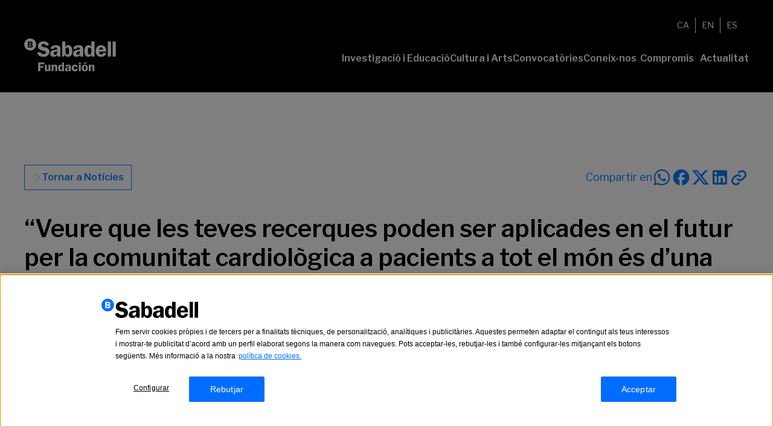

--- FILE ---
content_type: text/html; charset=UTF-8
request_url: https://www.fundacionbancosabadell.com/ca/ver-que-tus-investigaciones-pueden-ser-aplicadas-en-el-futuro-por-la-comunidad-cardiologica-a-pacientes-en-todo-el-mundo-es-de-una-satisfaccion-maxima/
body_size: 19232
content:
<!doctype html>
<html lang="ca" prefix="og: https://ogp.me/ns#">
    <head>
                      <script type="text/javascript" src="https://cdn.cookielaw.org/consent/c853e265-622e-4cd2-9a78-22e2872e9e06/OtAutoBlock.js" ></script>
          <script src="https://cdn.cookielaw.org/scripttemplates/otSDKStub.js" type="text/javascript" charset="UTF-8" data-language="ca" data-domain-script="c853e265-622e-4cd2-9a78-22e2872e9e06" ></script>
          <script type="text/javascript">
          function OptanonWrapper() { }
          </script>
                      <script type="text/javascript" src="https://www.fundacionbancosabadell.com/wp-content/themes/fundacionbs-theme/resources/scripts/utils/cookies-prod.js" ></script>
                      <!-- Google Tag Manager -->
        <script>(function(w,d,s,l,i){w[l]=w[l]||[];w[l].push({'gtm.start':
        new Date().getTime(),event:'gtm.js'});var f=d.getElementsByTagName(s)[0],
        j=d.createElement(s),dl=l!='dataLayer'?'&l='+l:'';j.async=true;j.src=
        'https://www.googletagmanager.com/gtm.js?id='+i+dl;f.parentNode.insertBefore(j,f);
        })(window,document,'script','dataLayer','GTM-KLM8HBTN');</script>
        <!-- End Google Tag Manager -->
       
     
    <meta charset="utf-8">
    <meta name="viewport" content="width=device-width, initial-scale=1">
    <link rel="alternate" hreflang="ca" href="https://www.fundacionbancosabadell.com/ca/ver-que-tus-investigaciones-pueden-ser-aplicadas-en-el-futuro-por-la-comunidad-cardiologica-a-pacientes-en-todo-el-mundo-es-de-una-satisfaccion-maxima/" />
<link rel="alternate" hreflang="en" href="https://www.fundacionbancosabadell.com/en/ver-que-tus-investigaciones-pueden-ser-aplicadas-en-el-futuro-por-la-comunidad-cardiologica-a-pacientes-en-todo-el-mundo-es-de-una-satisfaccion-maxima/" />
<link rel="alternate" hreflang="es" href="https://www.fundacionbancosabadell.com/ver-que-tus-investigaciones-pueden-ser-aplicadas-en-el-futuro-por-la-comunidad-cardiologica-a-pacientes-en-todo-el-mundo-es-de-una-satisfaccion-maxima/" />
<link rel="alternate" hreflang="x-default" href="https://www.fundacionbancosabadell.com/ver-que-tus-investigaciones-pueden-ser-aplicadas-en-el-futuro-por-la-comunidad-cardiologica-a-pacientes-en-todo-el-mundo-es-de-una-satisfaccion-maxima/" />

<!-- Search Engine Optimization by Rank Math - https://rankmath.com/ -->
<title>“Veure que les teves recerques poden ser aplicades en el futur per la comunitat cardiològica a pacients a tot el món és d&#039;una satisfacció màxima”, Borja Ibáñez, XII Premi Fundació Banc Sabadell a la Investigació Biomèdica - Fundación Banco Sabadell</title>
<meta name="description" content="En una setmana, el dimarts 11 de juliol, el Dr. Borja Ibáñez Cabeza rebrà el XII Premio Fundació Banc Sabadell a la Investigació Biomèdica per la seva"/>
<meta name="robots" content="index, follow, max-snippet:-1, max-video-preview:-1, max-image-preview:large"/>
<link rel="canonical" href="https://www.fundacionbancosabadell.com/ca/ver-que-tus-investigaciones-pueden-ser-aplicadas-en-el-futuro-por-la-comunidad-cardiologica-a-pacientes-en-todo-el-mundo-es-de-una-satisfaccion-maxima/" />
<meta property="og:locale" content="ca_ES" />
<meta property="og:type" content="article" />
<meta property="og:title" content="“Veure que les teves recerques poden ser aplicades en el futur per la comunitat cardiològica a pacients a tot el món és d&#039;una satisfacció màxima”, Borja Ibáñez, XII Premi Fundació Banc Sabadell a la Investigació Biomèdica - Fundación Banco Sabadell" />
<meta property="og:description" content="En una setmana, el dimarts 11 de juliol, el Dr. Borja Ibáñez Cabeza rebrà el XII Premio Fundació Banc Sabadell a la Investigació Biomèdica per la seva" />
<meta property="og:url" content="https://www.fundacionbancosabadell.com/ca/ver-que-tus-investigaciones-pueden-ser-aplicadas-en-el-futuro-por-la-comunidad-cardiologica-a-pacientes-en-todo-el-mundo-es-de-una-satisfaccion-maxima/" />
<meta property="og:site_name" content="Fundacionbs" />
<meta property="article:section" content="Investigació i educació" />
<meta property="og:image" content="https://www.fundacionbancosabadell.com/wp-content/uploads/featured-image-premio-biomedica-ganador-scaled.webp" />
<meta property="og:image:secure_url" content="https://www.fundacionbancosabadell.com/wp-content/uploads/featured-image-premio-biomedica-ganador-scaled.webp" />
<meta property="og:image:width" content="768" />
<meta property="og:image:height" content="562" />
<meta property="og:image:alt" content="“Veure que les teves recerques poden ser aplicades en el futur per la comunitat cardiològica a pacients a tot el món és d&#8217;una satisfacció màxima”, Borja Ibáñez, XII Premi Fundació Banc Sabadell a la Investigació Biomèdica" />
<meta property="og:image:type" content="image/webp" />
<meta property="article:published_time" content="2017-07-04T03:00:17+02:00" />
<meta name="twitter:card" content="summary_large_image" />
<meta name="twitter:title" content="“Veure que les teves recerques poden ser aplicades en el futur per la comunitat cardiològica a pacients a tot el món és d&#039;una satisfacció màxima”, Borja Ibáñez, XII Premi Fundació Banc Sabadell a la Investigació Biomèdica - Fundación Banco Sabadell" />
<meta name="twitter:description" content="En una setmana, el dimarts 11 de juliol, el Dr. Borja Ibáñez Cabeza rebrà el XII Premio Fundació Banc Sabadell a la Investigació Biomèdica per la seva" />
<meta name="twitter:image" content="https://www.fundacionbancosabadell.com/wp-content/uploads/featured-image-premio-biomedica-ganador-scaled.webp" />
<meta name="twitter:label1" content="Written by" />
<meta name="twitter:data1" content="Banc Sabadell" />
<meta name="twitter:label2" content="Time to read" />
<meta name="twitter:data2" content="2 minutes" />
<script type="application/ld+json" class="rank-math-schema">{"@context":"https://schema.org","@graph":[{"@type":["Person","Organization"],"@id":"https://www.fundacionbancosabadell.com/ca/#person/","name":"Fundacionbs"},{"@type":"WebSite","@id":"https://www.fundacionbancosabadell.com/ca/#website/","url":"https://www.fundacionbancosabadell.com/ca/","name":"Fundacionbs","publisher":{"@id":"https://www.fundacionbancosabadell.com/ca/#person/"},"inLanguage":"ca"},{"@type":"ImageObject","@id":"https://www.fundacionbancosabadell.com/wp-content/uploads/featured-image-premio-biomedica-ganador-scaled.webp","url":"https://www.fundacionbancosabadell.com/wp-content/uploads/featured-image-premio-biomedica-ganador-scaled.webp","width":"2560","height":"1873","inLanguage":"ca"},{"@type":"WebPage","@id":"https://www.fundacionbancosabadell.com/ca/ver-que-tus-investigaciones-pueden-ser-aplicadas-en-el-futuro-por-la-comunidad-cardiologica-a-pacientes-en-todo-el-mundo-es-de-una-satisfaccion-maxima/#webpage","url":"https://www.fundacionbancosabadell.com/ca/ver-que-tus-investigaciones-pueden-ser-aplicadas-en-el-futuro-por-la-comunidad-cardiologica-a-pacientes-en-todo-el-mundo-es-de-una-satisfaccion-maxima/","name":"\u201cVeure que les teves recerques poden ser aplicades en el futur per la comunitat cardiol\u00f2gica a pacients a tot el m\u00f3n \u00e9s d&#039;una satisfacci\u00f3 m\u00e0xima\u201d, Borja Ib\u00e1\u00f1ez, XII Premi Fundaci\u00f3 Banc Sabadell a la Investigaci\u00f3 Biom\u00e8dica - Fundaci\u00f3n Banco Sabadell","datePublished":"2017-07-04T03:00:17+02:00","dateModified":"2017-07-04T03:00:17+02:00","isPartOf":{"@id":"https://www.fundacionbancosabadell.com/ca/#website/"},"primaryImageOfPage":{"@id":"https://www.fundacionbancosabadell.com/wp-content/uploads/featured-image-premio-biomedica-ganador-scaled.webp"},"inLanguage":"ca"},{"@type":"Person","@id":"https://www.fundacionbancosabadell.com/ca/author/azuresquad/","name":"Banc Sabadell","url":"https://www.fundacionbancosabadell.com/ca/author/azuresquad/","image":{"@type":"ImageObject","@id":"https://secure.gravatar.com/avatar/b6d4a4f0f3109b930c0ee29ef8a784f5106d423c653ce2fde7a4b6f832273811?s=96&amp;d=mm&amp;r=g","url":"https://secure.gravatar.com/avatar/b6d4a4f0f3109b930c0ee29ef8a784f5106d423c653ce2fde7a4b6f832273811?s=96&amp;d=mm&amp;r=g","caption":"Banc Sabadell","inLanguage":"ca"},"sameAs":["https://www.fundacionbancosabadell.com"]},{"@type":"BlogPosting","headline":"\u201cVeure que les teves recerques poden ser aplicades en el futur per la comunitat cardiol\u00f2gica a pacients a","datePublished":"2017-07-04T03:00:17+02:00","dateModified":"2017-07-04T03:00:17+02:00","articleSection":"Investigaci\u00f3 i educaci\u00f3, Premis, Talent","author":{"@id":"https://www.fundacionbancosabadell.com/ca/author/azuresquad/","name":"Banc Sabadell"},"publisher":{"@id":"https://www.fundacionbancosabadell.com/ca/#person/"},"description":"En una setmana, el dimarts 11 de juliol, el Dr. Borja Ib\u00e1\u00f1ez Cabeza\u00a0rebr\u00e0 el XII Premio Fundaci\u00f3 Banc Sabadell a la Investigaci\u00f3\u00a0Biom\u00e8dica per la seva","name":"\u201cVeure que les teves recerques poden ser aplicades en el futur per la comunitat cardiol\u00f2gica a pacients a","@id":"https://www.fundacionbancosabadell.com/ca/ver-que-tus-investigaciones-pueden-ser-aplicadas-en-el-futuro-por-la-comunidad-cardiologica-a-pacientes-en-todo-el-mundo-es-de-una-satisfaccion-maxima/#richSnippet","isPartOf":{"@id":"https://www.fundacionbancosabadell.com/ca/ver-que-tus-investigaciones-pueden-ser-aplicadas-en-el-futuro-por-la-comunidad-cardiologica-a-pacientes-en-todo-el-mundo-es-de-una-satisfaccion-maxima/#webpage"},"image":{"@id":"https://www.fundacionbancosabadell.com/wp-content/uploads/featured-image-premio-biomedica-ganador-scaled.webp"},"inLanguage":"ca","mainEntityOfPage":{"@id":"https://www.fundacionbancosabadell.com/ca/ver-que-tus-investigaciones-pueden-ser-aplicadas-en-el-futuro-por-la-comunidad-cardiologica-a-pacientes-en-todo-el-mundo-es-de-una-satisfaccion-maxima/#webpage"}}]}</script>
<!-- /Rank Math WordPress SEO plugin -->

<link rel='dns-prefetch' href='//www.fundacionbancosabadell.com' />
<link rel="alternate" title="oEmbed (JSON)" type="application/json+oembed" href="https://www.fundacionbancosabadell.com/ca/wp-json/oembed/1.0/embed?url=https%3A%2F%2Fwww.fundacionbancosabadell.com%2Fca%2Fver-que-tus-investigaciones-pueden-ser-aplicadas-en-el-futuro-por-la-comunidad-cardiologica-a-pacientes-en-todo-el-mundo-es-de-una-satisfaccion-maxima%2F" />
<link rel="alternate" title="oEmbed (XML)" type="text/xml+oembed" href="https://www.fundacionbancosabadell.com/ca/wp-json/oembed/1.0/embed?url=https%3A%2F%2Fwww.fundacionbancosabadell.com%2Fca%2Fver-que-tus-investigaciones-pueden-ser-aplicadas-en-el-futuro-por-la-comunidad-cardiologica-a-pacientes-en-todo-el-mundo-es-de-una-satisfaccion-maxima%2F&#038;format=xml" />
<style id='wp-img-auto-sizes-contain-inline-css'>
img:is([sizes=auto i],[sizes^="auto," i]){contain-intrinsic-size:3000px 1500px}
/*# sourceURL=wp-img-auto-sizes-contain-inline-css */
</style>
<link rel='stylesheet' id='wp-block-library-css' href='https://www.fundacionbancosabadell.com/wp-includes/css/dist/block-library/style.min.css?ver=6.9' media='all' />
<style id='global-styles-inline-css'>
:root{--wp--preset--aspect-ratio--square: 1;--wp--preset--aspect-ratio--4-3: 4/3;--wp--preset--aspect-ratio--3-4: 3/4;--wp--preset--aspect-ratio--3-2: 3/2;--wp--preset--aspect-ratio--2-3: 2/3;--wp--preset--aspect-ratio--16-9: 16/9;--wp--preset--aspect-ratio--9-16: 9/16;--wp--preset--color--black: #000000;--wp--preset--color--cyan-bluish-gray: #abb8c3;--wp--preset--color--white: #ffffff;--wp--preset--color--pale-pink: #f78da7;--wp--preset--color--vivid-red: #cf2e2e;--wp--preset--color--luminous-vivid-orange: #ff6900;--wp--preset--color--luminous-vivid-amber: #fcb900;--wp--preset--color--light-green-cyan: #7bdcb5;--wp--preset--color--vivid-green-cyan: #00d084;--wp--preset--color--pale-cyan-blue: #8ed1fc;--wp--preset--color--vivid-cyan-blue: #0693e3;--wp--preset--color--vivid-purple: #9b51e0;--wp--preset--color--primary: #0f7dff;--wp--preset--color--secondary-dark: #0051db;--wp--preset--color--secondary-light: #e1f7ff;--wp--preset--color--yellow: #fef752;--wp--preset--color--secondary-red: #ed6e5d;--wp--preset--color--secondary-green: #28e6af;--wp--preset--color--secondary-purple: #b464ff;--wp--preset--color--grey-4: #fafafa;--wp--preset--color--grey-2: #8888a3;--wp--preset--color--grey-dark: #424242;--wp--preset--color--grey: #757575;--wp--preset--color--grey-light: #bdbdbd;--wp--preset--color--status-red: #be0028;--wp--preset--color--status-green: #008626;--wp--preset--color--status-red-light: #ffe4ea;--wp--preset--color--transparent: transparent;--wp--preset--gradient--vivid-cyan-blue-to-vivid-purple: linear-gradient(135deg,rgb(6,147,227) 0%,rgb(155,81,224) 100%);--wp--preset--gradient--light-green-cyan-to-vivid-green-cyan: linear-gradient(135deg,rgb(122,220,180) 0%,rgb(0,208,130) 100%);--wp--preset--gradient--luminous-vivid-amber-to-luminous-vivid-orange: linear-gradient(135deg,rgb(252,185,0) 0%,rgb(255,105,0) 100%);--wp--preset--gradient--luminous-vivid-orange-to-vivid-red: linear-gradient(135deg,rgb(255,105,0) 0%,rgb(207,46,46) 100%);--wp--preset--gradient--very-light-gray-to-cyan-bluish-gray: linear-gradient(135deg,rgb(238,238,238) 0%,rgb(169,184,195) 100%);--wp--preset--gradient--cool-to-warm-spectrum: linear-gradient(135deg,rgb(74,234,220) 0%,rgb(151,120,209) 20%,rgb(207,42,186) 40%,rgb(238,44,130) 60%,rgb(251,105,98) 80%,rgb(254,248,76) 100%);--wp--preset--gradient--blush-light-purple: linear-gradient(135deg,rgb(255,206,236) 0%,rgb(152,150,240) 100%);--wp--preset--gradient--blush-bordeaux: linear-gradient(135deg,rgb(254,205,165) 0%,rgb(254,45,45) 50%,rgb(107,0,62) 100%);--wp--preset--gradient--luminous-dusk: linear-gradient(135deg,rgb(255,203,112) 0%,rgb(199,81,192) 50%,rgb(65,88,208) 100%);--wp--preset--gradient--pale-ocean: linear-gradient(135deg,rgb(255,245,203) 0%,rgb(182,227,212) 50%,rgb(51,167,181) 100%);--wp--preset--gradient--electric-grass: linear-gradient(135deg,rgb(202,248,128) 0%,rgb(113,206,126) 100%);--wp--preset--gradient--midnight: linear-gradient(135deg,rgb(2,3,129) 0%,rgb(40,116,252) 100%);--wp--preset--font-size--small: 13px;--wp--preset--font-size--medium: 20px;--wp--preset--font-size--large: 36px;--wp--preset--font-size--x-large: 42px;--wp--preset--font-size--xs: 0.75rem;--wp--preset--font-size--sm: 0.875rem;--wp--preset--font-size--base: 1rem;--wp--preset--font-size--lg: 1.125rem;--wp--preset--font-size--xl: 1.25rem;--wp--preset--font-size--2-xl: 1.5rem;--wp--preset--font-size--3-xl: 1.875rem;--wp--preset--font-size--4-xl: 2.25rem;--wp--preset--font-size--5-xl: 3rem;--wp--preset--font-size--6-xl: 3.75rem;--wp--preset--font-size--7-xl: 4.5rem;--wp--preset--font-size--8-xl: 6rem;--wp--preset--font-size--9-xl: 8rem;--wp--preset--font-family--franklin: Libre Franklin,sans-serif;--wp--preset--font-family--miller: millerdisplayroman;--wp--preset--spacing--20: 0.44rem;--wp--preset--spacing--30: 0.67rem;--wp--preset--spacing--40: 1rem;--wp--preset--spacing--50: 1.5rem;--wp--preset--spacing--60: 2.25rem;--wp--preset--spacing--70: 3.38rem;--wp--preset--spacing--80: 5.06rem;--wp--preset--shadow--natural: 6px 6px 9px rgba(0, 0, 0, 0.2);--wp--preset--shadow--deep: 12px 12px 50px rgba(0, 0, 0, 0.4);--wp--preset--shadow--sharp: 6px 6px 0px rgba(0, 0, 0, 0.2);--wp--preset--shadow--outlined: 6px 6px 0px -3px rgb(255, 255, 255), 6px 6px rgb(0, 0, 0);--wp--preset--shadow--crisp: 6px 6px 0px rgb(0, 0, 0);}:where(body) { margin: 0; }.wp-site-blocks > .alignleft { float: left; margin-right: 2em; }.wp-site-blocks > .alignright { float: right; margin-left: 2em; }.wp-site-blocks > .aligncenter { justify-content: center; margin-left: auto; margin-right: auto; }:where(.is-layout-flex){gap: 0.5em;}:where(.is-layout-grid){gap: 0.5em;}.is-layout-flow > .alignleft{float: left;margin-inline-start: 0;margin-inline-end: 2em;}.is-layout-flow > .alignright{float: right;margin-inline-start: 2em;margin-inline-end: 0;}.is-layout-flow > .aligncenter{margin-left: auto !important;margin-right: auto !important;}.is-layout-constrained > .alignleft{float: left;margin-inline-start: 0;margin-inline-end: 2em;}.is-layout-constrained > .alignright{float: right;margin-inline-start: 2em;margin-inline-end: 0;}.is-layout-constrained > .aligncenter{margin-left: auto !important;margin-right: auto !important;}.is-layout-constrained > :where(:not(.alignleft):not(.alignright):not(.alignfull)){margin-left: auto !important;margin-right: auto !important;}body .is-layout-flex{display: flex;}.is-layout-flex{flex-wrap: wrap;align-items: center;}.is-layout-flex > :is(*, div){margin: 0;}body .is-layout-grid{display: grid;}.is-layout-grid > :is(*, div){margin: 0;}body{padding-top: 0px;padding-right: 0px;padding-bottom: 0px;padding-left: 0px;}a:where(:not(.wp-element-button)){text-decoration: underline;}:root :where(.wp-element-button, .wp-block-button__link){background-color: #32373c;border-width: 0;color: #fff;font-family: inherit;font-size: inherit;font-style: inherit;font-weight: inherit;letter-spacing: inherit;line-height: inherit;padding-top: calc(0.667em + 2px);padding-right: calc(1.333em + 2px);padding-bottom: calc(0.667em + 2px);padding-left: calc(1.333em + 2px);text-decoration: none;text-transform: inherit;}.has-black-color{color: var(--wp--preset--color--black) !important;}.has-cyan-bluish-gray-color{color: var(--wp--preset--color--cyan-bluish-gray) !important;}.has-white-color{color: var(--wp--preset--color--white) !important;}.has-pale-pink-color{color: var(--wp--preset--color--pale-pink) !important;}.has-vivid-red-color{color: var(--wp--preset--color--vivid-red) !important;}.has-luminous-vivid-orange-color{color: var(--wp--preset--color--luminous-vivid-orange) !important;}.has-luminous-vivid-amber-color{color: var(--wp--preset--color--luminous-vivid-amber) !important;}.has-light-green-cyan-color{color: var(--wp--preset--color--light-green-cyan) !important;}.has-vivid-green-cyan-color{color: var(--wp--preset--color--vivid-green-cyan) !important;}.has-pale-cyan-blue-color{color: var(--wp--preset--color--pale-cyan-blue) !important;}.has-vivid-cyan-blue-color{color: var(--wp--preset--color--vivid-cyan-blue) !important;}.has-vivid-purple-color{color: var(--wp--preset--color--vivid-purple) !important;}.has-primary-color{color: var(--wp--preset--color--primary) !important;}.has-secondary-dark-color{color: var(--wp--preset--color--secondary-dark) !important;}.has-secondary-light-color{color: var(--wp--preset--color--secondary-light) !important;}.has-yellow-color{color: var(--wp--preset--color--yellow) !important;}.has-secondary-red-color{color: var(--wp--preset--color--secondary-red) !important;}.has-secondary-green-color{color: var(--wp--preset--color--secondary-green) !important;}.has-secondary-purple-color{color: var(--wp--preset--color--secondary-purple) !important;}.has-grey-4-color{color: var(--wp--preset--color--grey-4) !important;}.has-grey-2-color{color: var(--wp--preset--color--grey-2) !important;}.has-grey-dark-color{color: var(--wp--preset--color--grey-dark) !important;}.has-grey-color{color: var(--wp--preset--color--grey) !important;}.has-grey-light-color{color: var(--wp--preset--color--grey-light) !important;}.has-status-red-color{color: var(--wp--preset--color--status-red) !important;}.has-status-green-color{color: var(--wp--preset--color--status-green) !important;}.has-status-red-light-color{color: var(--wp--preset--color--status-red-light) !important;}.has-transparent-color{color: var(--wp--preset--color--transparent) !important;}.has-black-background-color{background-color: var(--wp--preset--color--black) !important;}.has-cyan-bluish-gray-background-color{background-color: var(--wp--preset--color--cyan-bluish-gray) !important;}.has-white-background-color{background-color: var(--wp--preset--color--white) !important;}.has-pale-pink-background-color{background-color: var(--wp--preset--color--pale-pink) !important;}.has-vivid-red-background-color{background-color: var(--wp--preset--color--vivid-red) !important;}.has-luminous-vivid-orange-background-color{background-color: var(--wp--preset--color--luminous-vivid-orange) !important;}.has-luminous-vivid-amber-background-color{background-color: var(--wp--preset--color--luminous-vivid-amber) !important;}.has-light-green-cyan-background-color{background-color: var(--wp--preset--color--light-green-cyan) !important;}.has-vivid-green-cyan-background-color{background-color: var(--wp--preset--color--vivid-green-cyan) !important;}.has-pale-cyan-blue-background-color{background-color: var(--wp--preset--color--pale-cyan-blue) !important;}.has-vivid-cyan-blue-background-color{background-color: var(--wp--preset--color--vivid-cyan-blue) !important;}.has-vivid-purple-background-color{background-color: var(--wp--preset--color--vivid-purple) !important;}.has-primary-background-color{background-color: var(--wp--preset--color--primary) !important;}.has-secondary-dark-background-color{background-color: var(--wp--preset--color--secondary-dark) !important;}.has-secondary-light-background-color{background-color: var(--wp--preset--color--secondary-light) !important;}.has-yellow-background-color{background-color: var(--wp--preset--color--yellow) !important;}.has-secondary-red-background-color{background-color: var(--wp--preset--color--secondary-red) !important;}.has-secondary-green-background-color{background-color: var(--wp--preset--color--secondary-green) !important;}.has-secondary-purple-background-color{background-color: var(--wp--preset--color--secondary-purple) !important;}.has-grey-4-background-color{background-color: var(--wp--preset--color--grey-4) !important;}.has-grey-2-background-color{background-color: var(--wp--preset--color--grey-2) !important;}.has-grey-dark-background-color{background-color: var(--wp--preset--color--grey-dark) !important;}.has-grey-background-color{background-color: var(--wp--preset--color--grey) !important;}.has-grey-light-background-color{background-color: var(--wp--preset--color--grey-light) !important;}.has-status-red-background-color{background-color: var(--wp--preset--color--status-red) !important;}.has-status-green-background-color{background-color: var(--wp--preset--color--status-green) !important;}.has-status-red-light-background-color{background-color: var(--wp--preset--color--status-red-light) !important;}.has-transparent-background-color{background-color: var(--wp--preset--color--transparent) !important;}.has-black-border-color{border-color: var(--wp--preset--color--black) !important;}.has-cyan-bluish-gray-border-color{border-color: var(--wp--preset--color--cyan-bluish-gray) !important;}.has-white-border-color{border-color: var(--wp--preset--color--white) !important;}.has-pale-pink-border-color{border-color: var(--wp--preset--color--pale-pink) !important;}.has-vivid-red-border-color{border-color: var(--wp--preset--color--vivid-red) !important;}.has-luminous-vivid-orange-border-color{border-color: var(--wp--preset--color--luminous-vivid-orange) !important;}.has-luminous-vivid-amber-border-color{border-color: var(--wp--preset--color--luminous-vivid-amber) !important;}.has-light-green-cyan-border-color{border-color: var(--wp--preset--color--light-green-cyan) !important;}.has-vivid-green-cyan-border-color{border-color: var(--wp--preset--color--vivid-green-cyan) !important;}.has-pale-cyan-blue-border-color{border-color: var(--wp--preset--color--pale-cyan-blue) !important;}.has-vivid-cyan-blue-border-color{border-color: var(--wp--preset--color--vivid-cyan-blue) !important;}.has-vivid-purple-border-color{border-color: var(--wp--preset--color--vivid-purple) !important;}.has-primary-border-color{border-color: var(--wp--preset--color--primary) !important;}.has-secondary-dark-border-color{border-color: var(--wp--preset--color--secondary-dark) !important;}.has-secondary-light-border-color{border-color: var(--wp--preset--color--secondary-light) !important;}.has-yellow-border-color{border-color: var(--wp--preset--color--yellow) !important;}.has-secondary-red-border-color{border-color: var(--wp--preset--color--secondary-red) !important;}.has-secondary-green-border-color{border-color: var(--wp--preset--color--secondary-green) !important;}.has-secondary-purple-border-color{border-color: var(--wp--preset--color--secondary-purple) !important;}.has-grey-4-border-color{border-color: var(--wp--preset--color--grey-4) !important;}.has-grey-2-border-color{border-color: var(--wp--preset--color--grey-2) !important;}.has-grey-dark-border-color{border-color: var(--wp--preset--color--grey-dark) !important;}.has-grey-border-color{border-color: var(--wp--preset--color--grey) !important;}.has-grey-light-border-color{border-color: var(--wp--preset--color--grey-light) !important;}.has-status-red-border-color{border-color: var(--wp--preset--color--status-red) !important;}.has-status-green-border-color{border-color: var(--wp--preset--color--status-green) !important;}.has-status-red-light-border-color{border-color: var(--wp--preset--color--status-red-light) !important;}.has-transparent-border-color{border-color: var(--wp--preset--color--transparent) !important;}.has-vivid-cyan-blue-to-vivid-purple-gradient-background{background: var(--wp--preset--gradient--vivid-cyan-blue-to-vivid-purple) !important;}.has-light-green-cyan-to-vivid-green-cyan-gradient-background{background: var(--wp--preset--gradient--light-green-cyan-to-vivid-green-cyan) !important;}.has-luminous-vivid-amber-to-luminous-vivid-orange-gradient-background{background: var(--wp--preset--gradient--luminous-vivid-amber-to-luminous-vivid-orange) !important;}.has-luminous-vivid-orange-to-vivid-red-gradient-background{background: var(--wp--preset--gradient--luminous-vivid-orange-to-vivid-red) !important;}.has-very-light-gray-to-cyan-bluish-gray-gradient-background{background: var(--wp--preset--gradient--very-light-gray-to-cyan-bluish-gray) !important;}.has-cool-to-warm-spectrum-gradient-background{background: var(--wp--preset--gradient--cool-to-warm-spectrum) !important;}.has-blush-light-purple-gradient-background{background: var(--wp--preset--gradient--blush-light-purple) !important;}.has-blush-bordeaux-gradient-background{background: var(--wp--preset--gradient--blush-bordeaux) !important;}.has-luminous-dusk-gradient-background{background: var(--wp--preset--gradient--luminous-dusk) !important;}.has-pale-ocean-gradient-background{background: var(--wp--preset--gradient--pale-ocean) !important;}.has-electric-grass-gradient-background{background: var(--wp--preset--gradient--electric-grass) !important;}.has-midnight-gradient-background{background: var(--wp--preset--gradient--midnight) !important;}.has-small-font-size{font-size: var(--wp--preset--font-size--small) !important;}.has-medium-font-size{font-size: var(--wp--preset--font-size--medium) !important;}.has-large-font-size{font-size: var(--wp--preset--font-size--large) !important;}.has-x-large-font-size{font-size: var(--wp--preset--font-size--x-large) !important;}.has-xs-font-size{font-size: var(--wp--preset--font-size--xs) !important;}.has-sm-font-size{font-size: var(--wp--preset--font-size--sm) !important;}.has-base-font-size{font-size: var(--wp--preset--font-size--base) !important;}.has-lg-font-size{font-size: var(--wp--preset--font-size--lg) !important;}.has-xl-font-size{font-size: var(--wp--preset--font-size--xl) !important;}.has-2-xl-font-size{font-size: var(--wp--preset--font-size--2-xl) !important;}.has-3-xl-font-size{font-size: var(--wp--preset--font-size--3-xl) !important;}.has-4-xl-font-size{font-size: var(--wp--preset--font-size--4-xl) !important;}.has-5-xl-font-size{font-size: var(--wp--preset--font-size--5-xl) !important;}.has-6-xl-font-size{font-size: var(--wp--preset--font-size--6-xl) !important;}.has-7-xl-font-size{font-size: var(--wp--preset--font-size--7-xl) !important;}.has-8-xl-font-size{font-size: var(--wp--preset--font-size--8-xl) !important;}.has-9-xl-font-size{font-size: var(--wp--preset--font-size--9-xl) !important;}.has-franklin-font-family{font-family: var(--wp--preset--font-family--franklin) !important;}.has-miller-font-family{font-family: var(--wp--preset--font-family--miller) !important;}
/*# sourceURL=global-styles-inline-css */
</style>

<link rel='stylesheet' id='app/0-css' href='https://www.fundacionbancosabadell.com/wp-content/themes/fundacionbs-theme/public/css/app.202f2b.css' media='all' />
<script id="wpml-cookie-js-extra">
var wpml_cookies = {"wp-wpml_current_language":{"value":"ca","expires":1,"path":"/"}};
var wpml_cookies = {"wp-wpml_current_language":{"value":"ca","expires":1,"path":"/"}};
//# sourceURL=wpml-cookie-js-extra
</script>
<script src="https://www.fundacionbancosabadell.com/wp-content/plugins/sitepress-multilingual-cms/res/js/cookies/language-cookie.js?ver=486900" id="wpml-cookie-js" defer data-wp-strategy="defer"></script>
<script src="https://www.fundacionbancosabadell.com/wp-content/plugins/wpo365-login/apps/dist/pintra-redirect.js?ver=40.2" id="pintraredirectjs-js" async></script>
<script src="https://www.fundacionbancosabadell.com/wp-includes/js/jquery/jquery.min.js?ver=3.7.1" id="jquery-core-js"></script>
<script src="https://www.fundacionbancosabadell.com/wp-includes/js/jquery/jquery-migrate.min.js?ver=3.4.1" id="jquery-migrate-js"></script>
<link rel="https://api.w.org/" href="https://www.fundacionbancosabadell.com/ca/wp-json/" /><link rel="alternate" title="JSON" type="application/json" href="https://www.fundacionbancosabadell.com/ca/wp-json/wp/v2/posts/15137" /><link rel="EditURI" type="application/rsd+xml" title="RSD" href="https://www.fundacionbancosabadell.com/xmlrpc.php?rsd" />
<meta name="generator" content="WordPress 6.9" />
<link rel='shortlink' href='https://www.fundacionbancosabadell.com/ca/?p=15137' />
<meta name="generator" content="WPML ver:4.8.6 stt:8,1,2;" />
<link rel="icon" href="https://www.fundacionbancosabadell.com/wp-content/uploads/cropped-favicon-32x32.png" sizes="32x32" />
<link rel="icon" href="https://www.fundacionbancosabadell.com/wp-content/uploads/cropped-favicon-192x192.png" sizes="192x192" />
<link rel="apple-touch-icon" href="https://www.fundacionbancosabadell.com/wp-content/uploads/cropped-favicon-180x180.png" />
<meta name="msapplication-TileImage" content="https://www.fundacionbancosabadell.com/wp-content/uploads/cropped-favicon-270x270.png" />
		<style id="wp-custom-css">
			.comunidad .section-distr-news-row {
	padding-top: 80px;
}

.comunitat .section-distr-news-row {
	padding-top: 0;
}




.comunidad .section-text-grid, .community .section-text-grid, .comunitat .section-text-grid {
	padding-top: 50px;
	padding-bottom: 100px;
}
.community .section-distr-video-img,.comunitat .section-distr-video-img {
	padding-top: 60px;
	padding-bottom: 120px;
}
.community .section-distr-news-row {
	padding-top: 0;
}



.section-distr-news-row .wrapper_posts .post_el img {
    transition: .5s;
    min-height: 230px;
	max-height: 230px;
    object-fit: cover;
}

section.timeline-slider .container .timeline-wrapper .timeline-content-wrapper .swiper-timeline-progressbar .timeline-progressbar-line {
    bottom: 28px;
}
:root :where(a:where(:not(.wp-element-button))){
    text-decoration: auto;
}
.section-basic-text-big iframe {
    width: 100%;
    height: 100%;
    aspect-ratio: 16 / 9;
}



	body.comunidad section.section-distr-video-img {
	padding-top: 0;
	padding-bottom: 40px;
  }
	body.comunidad section.section-list-people {
	padding-top: 0;
	padding-bottom: 40px;
  }
		</style>
		  <link rel='stylesheet' id='wpml-legacy-horizontal-list-0-css' href='https://www.fundacionbancosabadell.com/wp-content/plugins/sitepress-multilingual-cms/templates/language-switchers/legacy-list-horizontal/style.min.css?ver=1' media='all' />
</head>
  <body class="wp-singular post-template-default single single-post postid-15137 single-format-standard wp-embed-responsive wp-theme-fundacionbs-theme ver-que-tus-investigaciones-pueden-ser-aplicadas-en-el-futuro-por-la-comunidad-cardiologica-a-pacientes-en-todo-el-mundo-es-de-una-satisfaccion-maxima">
                      <!-- Google Tag Manager (noscript) -->
        <noscript><iframe src="https://www.googletagmanager.com/ns.html?id=GTM-KLM8HBTN"
        height="0" width="0" style="display:none;visibility:hidden"></iframe></noscript>
        <!-- End Google Tag Manager (noscript) -->
                      <div id="app">
      <a class="sr-only focus:not-sr-only" href="#main">
  Vés al contingut
</a>

<script type="text/javascript">
  var tealium_data = {
    'pagina': {
      'categoriaPagina': 'articulo',
      'chatActivo': '',
      'idioma': 'ca',
      'nombreLink': '',
      'entorno': 'PRO',
      'segmento': '',
      'idPagina': 'https://www.fundacionbancosabadell.com/ca/nova-edicio-del-programa-de-mentoritzacio-i-gestio-del-talent-universitari-del-ccta-amb-la-universitat-dalacant-i-la-miguel-hernandez/',
      'versionCodigo': '',
    },
    'prod': {
      'categoriaProducto': '',
      'nivel1': 'generico',
      'nivel2': 'fundacion bancsabadell',
      'nivel3': 'actualidad',
      'nivel4': 'Nova edició del Programa de Mentorització i Gestió del Talent Universitari del CCTA amb la Universitat d&#8217;Alacant i la Miguel Hernández',
      'nivel5': '',
      'nivel6': '',
      'nivel7': '',
      'nivel8': '',
      'nivel9': '',
      'nombreProducto': '',
      'paso': '', 
    },
    'area': {
      'canal': 'corporativo',
      'entorno': 'publica',
      'activoDigital': 'fundacion banc sabadell',
    },
    'user': {
      'BSPersonalizacion': '',
      'docLoginEmpresa': '',
      'fechaAlta': '',
      'fechaNacimiento': '',
      'idCliente': '',
      'idUser': '',
      'idUsuarioAutorizado': '',
      'localidadCodigoPostal': '',
      'modulosBienvenida': '',
      'oficinaAsignada': '',
      'oficinaGestora': '',
      'paisBenef': '',
      'razonSocial': '',
      'regionCliente': '',
      'rolUserEmpresa': '',
      'sessionId': 0,
      'tipoUser': '',
    },
    'operativa': {
      'bancoDestino': '',
      'codigoOperacion': '',
      'cuentaDestino': '',
      'cuentaOrigen': '',
      'divisa': '',
      'divisaAsegurar': '',
      'divisaContrapartida': '',
      'ibanDestino': '',
      'ibanOrigen': '',
      'importe': '',
      'nombreOperativa': '',
      'operationId': '',
      'operationSubId': '',
      'pasoOperativa': '',
      'tipoOperacion': '',
      'valoracionOperativa': '',
      'numTarjeta': '',
      'segmentoComercial': '',
      'segmentoCorp': '',
      'segmentoEstrategico': '',
      'subsegmentoComercial': '',
      'subsegmentoCorp': '',
      'tipoImpuesto': '',
    },
    'error': {
      'errorCode': '',
      'errorDescription': '',
      'errorPage': '',
      'errorType': '',
    },
    'form': {
      'formError': '',
      'formStatus': '',
    },
    'busqueda': {
      'nombreSearch': '',
      'resultadoSearch': '',
      'searchKeyword': '',
      'tipoSearch': '',
    },
    'actividad': {
      'actividadLoginLogout': '',
    },
    'internos': {
      'esProceso': '',
      'versionDL': '',
    },
    'eventos': {
      'click_cta_info': '',
    },
    'esProceso': '',
  };
</script><header class="header-top">
  <div class="container">
    <div class="lang-wrapper">
                 
<div class="wpml-ls-statics-shortcode_actions wpml-ls wpml-ls-legacy-list-horizontal">
	<ul role="menu"><li class="wpml-ls-slot-shortcode_actions wpml-ls-item wpml-ls-item-ca wpml-ls-current-language wpml-ls-first-item wpml-ls-item-legacy-list-horizontal" role="none">
				<a href="https://www.fundacionbancosabadell.com/ca/ver-que-tus-investigaciones-pueden-ser-aplicadas-en-el-futuro-por-la-comunidad-cardiologica-a-pacientes-en-todo-el-mundo-es-de-una-satisfaccion-maxima/" class="wpml-ls-link" role="menuitem" >
                    <span class="wpml-ls-native" role="menuitem">CA</span></a>
			</li><li class="wpml-ls-slot-shortcode_actions wpml-ls-item wpml-ls-item-en wpml-ls-item-legacy-list-horizontal" role="none">
				<a href="https://www.fundacionbancosabadell.com/en/ver-que-tus-investigaciones-pueden-ser-aplicadas-en-el-futuro-por-la-comunidad-cardiologica-a-pacientes-en-todo-el-mundo-es-de-una-satisfaccion-maxima/" class="wpml-ls-link" role="menuitem"  aria-label="Switch to EN(EN)" title="Switch to EN(EN)" >
                    <span class="wpml-ls-native" lang="en">EN</span></a>
			</li><li class="wpml-ls-slot-shortcode_actions wpml-ls-item wpml-ls-item-es wpml-ls-last-item wpml-ls-item-legacy-list-horizontal" role="none">
				<a href="https://www.fundacionbancosabadell.com/ver-que-tus-investigaciones-pueden-ser-aplicadas-en-el-futuro-por-la-comunidad-cardiologica-a-pacientes-en-todo-el-mundo-es-de-una-satisfaccion-maxima/" class="wpml-ls-link" role="menuitem"  aria-label="Switch to ES(ES)" title="Switch to ES(ES)" >
                    <span class="wpml-ls-native" lang="es">ES</span></a>
			</li></ul>
</div>
    </div>
  </div>
</header>
<header class="main-header">
  <div class="container">
    <div class="header-desktop">
      <a class="brand" href="https://www.fundacionbancosabadell.com/ca/">
        <img src="https://www.fundacionbancosabadell.com/wp-content/uploads/Group-3389.svg" alt="">
      </a>

              <nav class="nav-primary" aria-label="Menu principal (CA)">
          <div class="menu-menu-principal-ca-container"><ul id="menu-menu-principal-ca" class="nav"><li id="menu-item-1079" class="menu-item menu-item-type-post_type menu-item-object-page menu-item-has-children menu-item-1079"><a href="https://www.fundacionbancosabadell.com/ca/investigacio-i-educacio/">Investigació i Educació</a>
<ul class="sub-menu">
	<li id="menu-item-165599" class="menu-item menu-item-type-post_type menu-item-object-page menu-item-165599"><a href="https://www.fundacionbancosabadell.com/ca/conversaciones-con-ciencia/">‘Conversaciones con Ciencia’</a></li>
</ul>
</li>
<li id="menu-item-1078" class="menu-item menu-item-type-post_type menu-item-object-page menu-item-1078"><a href="https://www.fundacionbancosabadell.com/ca/cultura-i-arts/">Cultura i Arts</a></li>
<li id="menu-item-1084" class="menu-item menu-item-type-post_type menu-item-object-page menu-item-has-children menu-item-1084"><a href="https://www.fundacionbancosabadell.com/ca/presenta-el-teu-projecte/">Convocatòries</a>
<ul class="sub-menu">
	<li id="menu-item-1083" class="menu-item menu-item-type-post_type menu-item-object-page menu-item-1083"><a href="https://www.fundacionbancosabadell.com/ca/presenta-el-teu-projecte/">Presenta el teu projecte</a></li>
	<li id="menu-item-1082" class="menu-item menu-item-type-post_type menu-item-object-page menu-item-1082"><a href="https://www.fundacionbancosabadell.com/ca/premis/">Premis</a></li>
	<li id="menu-item-1081" class="menu-item menu-item-type-post_type menu-item-object-page menu-item-1081"><a href="https://www.fundacionbancosabadell.com/ca/b-value/">B-Value</a></li>
</ul>
</li>
<li id="menu-item-1086" class="menu-item menu-item-type-post_type menu-item-object-page menu-item-has-children menu-item-1086"><a href="https://www.fundacionbancosabadell.com/ca/fundacio/">Coneix-nos</a>
<ul class="sub-menu">
	<li id="menu-item-1090" class="menu-item menu-item-type-post_type menu-item-object-page menu-item-1090"><a href="https://www.fundacionbancosabadell.com/ca/fundacio/">Fundació</a></li>
	<li id="menu-item-1088" class="menu-item menu-item-type-post_type menu-item-object-page menu-item-1088"><a href="https://www.fundacionbancosabadell.com/ca/nosaltres/">Nosaltres</a></li>
	<li id="menu-item-165873" class="menu-item menu-item-type-post_type menu-item-object-page menu-item-165873"><a href="https://www.fundacionbancosabadell.com/ca/comunitat/">Comunitat</a></li>
	<li id="menu-item-18916" class="menu-item menu-item-type-custom menu-item-object-custom menu-item-18916"><a href="https://www.fundacionbancosabadell.com/ca/memoria">Memòria</a></li>
	<li id="menu-item-1089" class="menu-item menu-item-type-post_type menu-item-object-page menu-item-1089"><a href="https://www.fundacionbancosabadell.com/ca/transparencia/">Transparència</a></li>
</ul>
</li>
<li id="menu-item-1091" class="menu-item menu-item-type-post_type menu-item-object-page menu-item-has-children menu-item-1091"><a href="https://www.fundacionbancosabadell.com/ca/voluntariat/">Compromís</a>
<ul class="sub-menu">
	<li id="menu-item-1092" class="menu-item menu-item-type-post_type menu-item-object-page menu-item-1092"><a href="https://www.fundacionbancosabadell.com/ca/voluntariat/">Voluntariat</a></li>
	<li id="menu-item-1093" class="menu-item menu-item-type-custom menu-item-object-custom menu-item-1093"><a target="_blank" href="https://www.grupbancsabadell.com/corp/ca/sostenibilitat/compromis-sostenible.html">Compromís sostenible</a></li>
</ul>
</li>
<li id="menu-item-1094" class="menu-item menu-item-type-post_type menu-item-object-page menu-item-has-children menu-item-1094"><a href="https://www.fundacionbancosabadell.com/ca/actualitat/">Actualitat</a>
<ul class="sub-menu">
	<li id="menu-item-1095" class="menu-item menu-item-type-post_type menu-item-object-page menu-item-1095"><a href="https://www.fundacionbancosabadell.com/ca/actualitat/">Notícies</a></li>
</ul>
</li>
</ul></div>
        </nav>
          </div>
    <div class="header-mobile block lg:hidden">
      <div class="flex menu_mobile justify-between">
        <a class="brand" href="https://www.fundacionbancosabadell.com/ca/">
          <img src="https://www.fundacionbancosabadell.com/wp-content/uploads/Group-3389.svg" alt="">
        </a>
        <div class="menu_mobile">
          <div class="burger">
            <div class="inner">
              <span></span>
              <span></span>
              <span></span>
            </div>
          </div>
        </div>
      </div>
              <nav class="nav-primary-mobile" aria-label="Menu principal (CA)">
          <div class="menu-menu-principal-ca-container"><ul id="menu-menu-principal-ca-1" class="nav"><li class="menu-item menu-item-type-post_type menu-item-object-page menu-item-has-children menu-item-1079"><a href="https://www.fundacionbancosabadell.com/ca/investigacio-i-educacio/">Investigació i Educació</a>
<ul class="sub-menu">
	<li class="menu-item menu-item-type-post_type menu-item-object-page menu-item-165599"><a href="https://www.fundacionbancosabadell.com/ca/conversaciones-con-ciencia/">‘Conversaciones con Ciencia’</a></li>
</ul>
</li>
<li class="menu-item menu-item-type-post_type menu-item-object-page menu-item-1078"><a href="https://www.fundacionbancosabadell.com/ca/cultura-i-arts/">Cultura i Arts</a></li>
<li class="menu-item menu-item-type-post_type menu-item-object-page menu-item-has-children menu-item-1084"><a href="https://www.fundacionbancosabadell.com/ca/presenta-el-teu-projecte/">Convocatòries</a>
<ul class="sub-menu">
	<li class="menu-item menu-item-type-post_type menu-item-object-page menu-item-1083"><a href="https://www.fundacionbancosabadell.com/ca/presenta-el-teu-projecte/">Presenta el teu projecte</a></li>
	<li class="menu-item menu-item-type-post_type menu-item-object-page menu-item-1082"><a href="https://www.fundacionbancosabadell.com/ca/premis/">Premis</a></li>
	<li class="menu-item menu-item-type-post_type menu-item-object-page menu-item-1081"><a href="https://www.fundacionbancosabadell.com/ca/b-value/">B-Value</a></li>
</ul>
</li>
<li class="menu-item menu-item-type-post_type menu-item-object-page menu-item-has-children menu-item-1086"><a href="https://www.fundacionbancosabadell.com/ca/fundacio/">Coneix-nos</a>
<ul class="sub-menu">
	<li class="menu-item menu-item-type-post_type menu-item-object-page menu-item-1090"><a href="https://www.fundacionbancosabadell.com/ca/fundacio/">Fundació</a></li>
	<li class="menu-item menu-item-type-post_type menu-item-object-page menu-item-1088"><a href="https://www.fundacionbancosabadell.com/ca/nosaltres/">Nosaltres</a></li>
	<li class="menu-item menu-item-type-post_type menu-item-object-page menu-item-165873"><a href="https://www.fundacionbancosabadell.com/ca/comunitat/">Comunitat</a></li>
	<li class="menu-item menu-item-type-custom menu-item-object-custom menu-item-18916"><a href="https://www.fundacionbancosabadell.com/ca/memoria">Memòria</a></li>
	<li class="menu-item menu-item-type-post_type menu-item-object-page menu-item-1089"><a href="https://www.fundacionbancosabadell.com/ca/transparencia/">Transparència</a></li>
</ul>
</li>
<li class="menu-item menu-item-type-post_type menu-item-object-page menu-item-has-children menu-item-1091"><a href="https://www.fundacionbancosabadell.com/ca/voluntariat/">Compromís</a>
<ul class="sub-menu">
	<li class="menu-item menu-item-type-post_type menu-item-object-page menu-item-1092"><a href="https://www.fundacionbancosabadell.com/ca/voluntariat/">Voluntariat</a></li>
	<li class="menu-item menu-item-type-custom menu-item-object-custom menu-item-1093"><a target="_blank" href="https://www.grupbancsabadell.com/corp/ca/sostenibilitat/compromis-sostenible.html">Compromís sostenible</a></li>
</ul>
</li>
<li class="menu-item menu-item-type-post_type menu-item-object-page menu-item-has-children menu-item-1094"><a href="https://www.fundacionbancosabadell.com/ca/actualitat/">Actualitat</a>
<ul class="sub-menu">
	<li class="menu-item menu-item-type-post_type menu-item-object-page menu-item-1095"><a href="https://www.fundacionbancosabadell.com/ca/actualitat/">Notícies</a></li>
</ul>
</li>
</ul></div>
          <!-- 
<div class="wpml-ls-statics-shortcode_actions wpml-ls wpml-ls-legacy-list-horizontal">
	<ul role="menu"><li class="wpml-ls-slot-shortcode_actions wpml-ls-item wpml-ls-item-ca wpml-ls-current-language wpml-ls-first-item wpml-ls-item-legacy-list-horizontal" role="none">
				<a href="https://www.fundacionbancosabadell.com/ca/ver-que-tus-investigaciones-pueden-ser-aplicadas-en-el-futuro-por-la-comunidad-cardiologica-a-pacientes-en-todo-el-mundo-es-de-una-satisfaccion-maxima/" class="wpml-ls-link" role="menuitem" >
                    <span class="wpml-ls-native" role="menuitem">CA</span></a>
			</li><li class="wpml-ls-slot-shortcode_actions wpml-ls-item wpml-ls-item-en wpml-ls-item-legacy-list-horizontal" role="none">
				<a href="https://www.fundacionbancosabadell.com/en/ver-que-tus-investigaciones-pueden-ser-aplicadas-en-el-futuro-por-la-comunidad-cardiologica-a-pacientes-en-todo-el-mundo-es-de-una-satisfaccion-maxima/" class="wpml-ls-link" role="menuitem"  aria-label="Switch to EN(EN)" title="Switch to EN(EN)" >
                    <span class="wpml-ls-native" lang="en">EN</span></a>
			</li><li class="wpml-ls-slot-shortcode_actions wpml-ls-item wpml-ls-item-es wpml-ls-last-item wpml-ls-item-legacy-list-horizontal" role="none">
				<a href="https://www.fundacionbancosabadell.com/ver-que-tus-investigaciones-pueden-ser-aplicadas-en-el-futuro-por-la-comunidad-cardiologica-a-pacientes-en-todo-el-mundo-es-de-una-satisfaccion-maxima/" class="wpml-ls-link" role="menuitem"  aria-label="Switch to ES(ES)" title="Switch to ES(ES)" >
                    <span class="wpml-ls-native" lang="es">ES</span></a>
			</li></ul>
</div>
 -->
        </nav>
            </div>
  </div>
</header>

  <main id="main" class="main">
           <article class="pt-12 md:pt-[120px] overflow-hidden">
  <div class="container">
    <header class="flex flex-col items-start justify-between gap-6 header-news md:flex-row md:items-center">
        <a href="https://www.fundacionbancosabadell.com/ca/actualitat/" target="" class="btn-border-icon-blue">
            <svg width="24" height="24" viewBox="0 0 24 24" fill="none" xmlns="http://www.w3.org/2000/svg">
<path d="M6 23L18.8285 12.3577C18.8824 12.3129 18.9256 12.2578 18.9551 12.1961C18.9847 12.1345 19 12.0676 19 12C19 11.9324 18.9847 11.8655 18.9551 11.8039C18.9256 11.7422 18.8824 11.6871 18.8285 11.6423L6 1" stroke="#0F7DFF" stroke-linecap="round" stroke-linejoin="round"/>
</svg><span>Tornar a Notícies</span>
        </a>
        <div class="flex items-center gap-6 news_sharing">
                            <div class="hidden text-lg font-normal sharing_text md:block text-primary font-franklin">Compartir en</div>
                        <div class="flex gap-4 rows_wrapper">
                <!-- Watsap -->
                <a href="https://web.whatsapp.com/send?text=%E2%80%9CVeure+que+les+teves+recerques+poden+ser+aplicades+en+el+futur+per+la+comunitat+cardiol%C3%B2gica+a+pacients+a+tot+el+m%C3%B3n+%C3%A9s+d%26%238217%3Buna+satisfacci%C3%B3+m%C3%A0xima%E2%80%9D%2C+Borja+Ib%C3%A1%C3%B1ez%2C+XII+Premi+Fundaci%C3%B3+Banc+Sabadell+a+la+Investigaci%C3%B3+Biom%C3%A8dica%3A+https%3A%2F%2Fwww.fundacionbancosabadell.com%2Fca%2Fver-que-tus-investigaciones-pueden-ser-aplicadas-en-el-futuro-por-la-comunidad-cardiologica-a-pacientes-en-todo-el-mundo-es-de-una-satisfaccion-maxima%2F" target="_blank">
                    <svg width="32" height="32" viewBox="0 0 32 32" fill="none" xmlns="http://www.w3.org/2000/svg">
<path d="M25.4001 6.54609C24.1777 5.31133 22.7216 4.33232 21.1169 3.66616C19.5122 3.00001 17.7909 2.66004 16.0534 2.6661C8.7734 2.6661 2.84007 8.59943 2.84007 15.8794C2.84007 18.2128 3.4534 20.4794 4.60007 22.4794L2.7334 29.3328L9.7334 27.4928C11.6667 28.5461 13.8401 29.1061 16.0534 29.1061C23.3334 29.1061 29.2667 23.1728 29.2667 15.8928C29.2667 12.3594 27.8934 9.03943 25.4001 6.54609ZM16.0534 26.8661C14.0801 26.8661 12.1467 26.3328 10.4534 25.3328L10.0534 25.0928L5.8934 26.1861L7.00006 22.1328L6.7334 21.7194C5.63706 19.9687 5.05492 17.9451 5.0534 15.8794C5.0534 9.82609 9.98673 4.89276 16.0401 4.89276C18.9734 4.89276 21.7334 6.03943 23.8001 8.11943C24.8234 9.13805 25.6343 10.3496 26.1859 11.684C26.7375 13.0183 27.0188 14.4489 27.0134 15.8928C27.0401 21.9461 22.1067 26.8661 16.0534 26.8661ZM22.0801 18.6528C21.7467 18.4928 20.1201 17.6928 19.8267 17.5728C19.5201 17.4661 19.3067 17.4128 19.0801 17.7328C18.8534 18.0661 18.2267 18.8128 18.0401 19.0261C17.8534 19.2528 17.6534 19.2794 17.3201 19.1061C16.9867 18.9461 15.9201 18.5861 14.6667 17.4661C13.6801 16.5861 13.0267 15.5061 12.8267 15.1728C12.6401 14.8394 12.8001 14.6661 12.9734 14.4928C13.1201 14.3461 13.3067 14.1061 13.4667 13.9194C13.6267 13.7328 13.6934 13.5861 13.8001 13.3728C13.9067 13.1461 13.8534 12.9594 13.7734 12.7994C13.6934 12.6394 13.0267 11.0128 12.7601 10.3461C12.4934 9.7061 12.2134 9.78609 12.0134 9.77276H11.3734C11.1467 9.77276 10.8001 9.85276 10.4934 10.1861C10.2001 10.5194 9.34673 11.3194 9.34673 12.9461C9.34673 14.5728 10.5334 16.1461 10.6934 16.3594C10.8534 16.5861 13.0267 19.9194 16.3334 21.3461C17.1201 21.6928 17.7334 21.8928 18.2134 22.0394C19.0001 22.2928 19.7201 22.2528 20.2934 22.1728C20.9334 22.0794 22.2534 21.3728 22.5201 20.5994C22.8001 19.8261 22.8001 19.1728 22.7067 19.0261C22.6134 18.8794 22.4134 18.8128 22.0801 18.6528Z" fill="#0F7DFF"/>
</svg>
                </a>
                <!-- facebook -->
                <a href="https://www.facebook.com/sharer/sharer.php?u=https%3A%2F%2Fwww.fundacionbancosabadell.com%2Fca%2Fver-que-tus-investigaciones-pueden-ser-aplicadas-en-el-futuro-por-la-comunidad-cardiologica-a-pacientes-en-todo-el-mundo-es-de-una-satisfaccion-maxima%2F" target="_blank">
                    <svg width="32" height="32" viewBox="0 0 32 32" fill="none" xmlns="http://www.w3.org/2000/svg">
<path d="M29.3337 15.9993C29.3337 8.63935 23.3603 2.66602 16.0003 2.66602C8.64033 2.66602 2.66699 8.63935 2.66699 15.9993C2.66699 22.4527 7.25366 27.826 13.3337 29.066V19.9993H10.667V15.9993H13.3337V12.666C13.3337 10.0927 15.427 7.99935 18.0003 7.99935H21.3337V11.9993H18.667C17.9337 11.9993 17.3337 12.5993 17.3337 13.3327V15.9993H21.3337V19.9993H17.3337V29.266C24.067 28.5993 29.3337 22.9193 29.3337 15.9993Z" fill="#0F7DFF"/>
</svg>
                </a>
                <!-- x -->
                <a href="https://twitter.com/intent/tweet?url=https%3A%2F%2Fwww.fundacionbancosabadell.com%2Fca%2Fver-que-tus-investigaciones-pueden-ser-aplicadas-en-el-futuro-por-la-comunidad-cardiologica-a-pacientes-en-todo-el-mundo-es-de-una-satisfaccion-maxima%2F&text=%E2%80%9CVeure+que+les+teves+recerques+poden+ser+aplicades+en+el+futur+per+la+comunitat+cardiol%C3%B2gica+a+pacients+a+tot+el+m%C3%B3n+%C3%A9s+d%26%238217%3Buna+satisfacci%C3%B3+m%C3%A0xima%E2%80%9D%2C+Borja+Ib%C3%A1%C3%B1ez%2C+XII+Premi+Fundaci%C3%B3+Banc+Sabadell+a+la+Investigaci%C3%B3+Biom%C3%A8dica" target="_blank">
                    <svg width="32" height="32" viewBox="0 0 32 32" fill="none" xmlns="http://www.w3.org/2000/svg">
<path d="M24.0512 4H28.3445L18.9645 14.1673L30 28H21.3597L14.593 19.6095L6.84867 28H2.553L12.5863 17.1246L2 4.00111H10.8597L16.9765 11.6703L24.0512 4ZM22.545 25.5638H24.9238L9.567 6.30895H7.01433L22.545 25.5638Z" fill="#0F7DFF"/>
</svg>
                </a>
                <!-- linkedin -->
                <a href="https://www.linkedin.com/shareArticle?mini=true&url=https%3A%2F%2Fwww.fundacionbancosabadell.com%2Fca%2Fver-que-tus-investigaciones-pueden-ser-aplicadas-en-el-futuro-por-la-comunidad-cardiologica-a-pacientes-en-todo-el-mundo-es-de-una-satisfaccion-maxima%2F&title=%E2%80%9CVeure+que+les+teves+recerques+poden+ser+aplicades+en+el+futur+per+la+comunitat+cardiol%C3%B2gica+a+pacients+a+tot+el+m%C3%B3n+%C3%A9s+d%26%238217%3Buna+satisfacci%C3%B3+m%C3%A0xima%E2%80%9D%2C+Borja+Ib%C3%A1%C3%B1ez%2C+XII+Premi+Fundaci%C3%B3+Banc+Sabadell+a+la+Investigaci%C3%B3+Biom%C3%A8dica" target="_blank">
                    <svg width="32" height="32" viewBox="0 0 32 32" fill="none" xmlns="http://www.w3.org/2000/svg">
<path d="M25.3333 4C26.0406 4 26.7189 4.28095 27.219 4.78105C27.719 5.28115 28 5.95942 28 6.66667V25.3333C28 26.0406 27.719 26.7189 27.219 27.219C26.7189 27.719 26.0406 28 25.3333 28H6.66667C5.95942 28 5.28115 27.719 4.78105 27.219C4.28095 26.7189 4 26.0406 4 25.3333V6.66667C4 5.95942 4.28095 5.28115 4.78105 4.78105C5.28115 4.28095 5.95942 4 6.66667 4H25.3333ZM24.6667 24.6667V17.6C24.6667 16.4472 24.2087 15.3416 23.3936 14.5264C22.5784 13.7113 21.4728 13.2533 20.32 13.2533C19.1867 13.2533 17.8667 13.9467 17.2267 14.9867V13.5067H13.5067V24.6667H17.2267V18.0933C17.2267 17.0667 18.0533 16.2267 19.08 16.2267C19.5751 16.2267 20.0499 16.4233 20.3999 16.7734C20.75 17.1235 20.9467 17.5983 20.9467 18.0933V24.6667H24.6667ZM9.17333 11.4133C9.76742 11.4133 10.3372 11.1773 10.7573 10.7573C11.1773 10.3372 11.4133 9.76742 11.4133 9.17333C11.4133 7.93333 10.4133 6.92 9.17333 6.92C8.57571 6.92 8.00257 7.1574 7.57999 7.57999C7.1574 8.00257 6.92 8.57571 6.92 9.17333C6.92 10.4133 7.93333 11.4133 9.17333 11.4133ZM11.0267 24.6667V13.5067H7.33333V24.6667H11.0267Z" fill="#0F7DFF"/>
</svg>
                </a>
                <!-- share -->
                <button class="relative anchor-copy-permalink" data-permalink="https://www.fundacionbancosabadell.com/ca/ver-que-tus-investigaciones-pueden-ser-aplicadas-en-el-futuro-por-la-comunidad-cardiologica-a-pacientes-en-todo-el-mundo-es-de-una-satisfaccion-maxima/">
                    <svg width="32" height="32" viewBox="0 0 32 32" fill="none" xmlns="http://www.w3.org/2000/svg">
<path d="M16.5499 23.9368C16.6897 24.0762 16.8007 24.2417 16.8764 24.424C16.9521 24.6062 16.9911 24.8016 16.9911 24.999C16.9911 25.1963 16.9521 25.3917 16.8764 25.574C16.8007 25.7563 16.6897 25.9218 16.5499 26.0611L15.8074 26.8034C14.4004 28.2098 12.4922 29 10.5024 29C8.51264 29 6.60438 28.2098 5.1974 26.8034C3.79043 25.3969 3 23.4893 3 21.5002C3 19.5111 3.79043 17.6035 5.1974 16.197L8.2124 13.1843C9.56426 11.8296 11.3831 11.0428 13.2964 10.9852C15.2097 10.9276 17.0727 11.6035 18.5037 12.8744C18.6514 13.0057 18.7718 13.1648 18.8581 13.3426C18.9443 13.5204 18.9946 13.7134 19.0063 13.9107C19.0179 14.1079 18.9905 14.3055 18.9257 14.4922C18.8609 14.6789 18.76 14.851 18.6287 14.9987C18.4973 15.1464 18.3382 15.2668 18.1603 15.353C17.9825 15.4392 17.7894 15.4895 17.592 15.5011C17.3947 15.5127 17.197 15.4854 17.0103 15.4206C16.8235 15.3558 16.6514 15.2549 16.5037 15.1236C15.6455 14.3618 14.5287 13.9565 13.3815 13.9907C12.2344 14.0248 11.1436 14.4958 10.3324 15.3073L7.3199 18.3163C6.47585 19.1601 6.00167 20.3044 6.00167 21.4977C6.00167 22.6909 6.47585 23.8353 7.3199 24.6791C8.16395 25.5229 9.30873 25.9969 10.5024 25.9969C11.6961 25.9969 12.8408 25.5229 13.6849 24.6791L14.4274 23.9368C14.5667 23.7974 14.7321 23.6868 14.9142 23.6114C15.0963 23.5359 15.2915 23.4971 15.4887 23.4971C15.6858 23.4971 15.881 23.5359 16.0631 23.6114C16.2452 23.6868 16.4106 23.7974 16.5499 23.9368ZM25.8099 6.19299C24.4018 4.78866 22.4939 4 20.5049 4C18.5159 4 16.608 4.78866 15.1999 6.19299L14.4574 6.93523C14.1756 7.21693 14.0173 7.59899 14.0173 7.99736C14.0173 8.39574 14.1756 8.7778 14.4574 9.0595C14.7392 9.34119 15.1214 9.49944 15.5199 9.49944C15.9184 9.49944 16.3006 9.34119 16.5824 9.0595L17.3249 8.31725C18.169 7.47349 19.3137 6.99947 20.5074 6.99947C21.7011 6.99947 22.8458 7.47349 23.6899 8.31725C24.534 9.16101 25.0081 10.3054 25.0081 11.4987C25.0081 12.6919 24.534 13.8363 23.6899 14.6801L20.6762 17.694C19.8642 18.5052 18.7728 18.9755 17.6254 19.0087C16.478 19.0419 15.3612 18.6355 14.5037 17.8727C14.3559 17.7414 14.1838 17.6405 13.997 17.5758C13.8103 17.511 13.6126 17.4836 13.4153 17.4952C13.2179 17.5068 13.0248 17.5572 12.847 17.6434C12.6691 17.7296 12.51 17.85 12.3787 17.9977C12.2473 18.1453 12.1464 18.3174 12.0816 18.5041C12.0168 18.6908 11.9894 18.8884 12.001 19.0857C12.0127 19.2829 12.063 19.476 12.1493 19.6538C12.2355 19.8316 12.3559 19.9906 12.5037 20.1219C13.9336 21.3926 15.7953 22.0689 17.7077 22.0124C19.6201 21.956 21.4387 21.171 22.7912 19.8183L25.8062 16.8056C27.2126 15.3983 28.0029 13.4906 28.0036 11.5013C28.0043 9.51203 27.2154 7.60377 25.8099 6.19549V6.19299Z" fill="#0F7DFF"/>
</svg>
                </button>
            </div>
        </div>
    </header>
    <div class="flex flex-col gap-6 mt-20 top_section md:mt-10">
              <div class="title-section">“Veure que les teves recerques poden ser aplicades en el futur per la comunitat cardiològica a pacients a tot el món és d&#8217;una satisfacció màxima”, Borja Ibáñez, XII Premi Fundació Banc Sabadell a la Investigació Biomèdica</div>
            <div class="flex flex-col items-start gap-3 details_post md:flex-row md:items-center">
                  <div class="post_date">04/07/2017</div>
        
                                              <a href="https://www.fundacionbancosabadell.com/ca/categoria/investigacio/" class="px-3 py-1 text-sm font-normal border border-solid rounded post_category md:text-base text-secondary_purple border-secondary_purple">Investigació i educació</a>
                                                            <a href="https://www.fundacionbancosabadell.com/ca/categoria/premis/" class="px-3 py-1 text-sm font-normal border border-solid rounded post_category md:text-base text-secondary_purple border-secondary_purple">Premis</a>
                                                            <a href="https://www.fundacionbancosabadell.com/ca/categoria/talent/" class="px-3 py-1 text-sm font-normal border border-solid rounded post_category md:text-base text-secondary_purple border-secondary_purple">Talent</a>
                            </div>
              <img src="https://www.fundacionbancosabadell.com/wp-content/uploads/featured-image-premio-biomedica-ganador-scaled.webp" alt="">
                </div>
  </div>
    <div class="e-content  container legacy-posts ">
    <p>En una setmana, el dimarts 11 de juliol, el Dr. Borja Ibáñez Cabeza rebrà el XII Premio Fundació Banc Sabadell a la Investigació Biomèdica per la seva innovadora contribució a la lluita contra les malalties cardiovasculars a través de la translació dels coneixements bàsics i tecnològics a la prevenció i tractament d&#8217;aquesta patologia. Es podrà seguir via streaming a partir de les 20:00 hores fent clic <a href="http://www.bancsabadell.tv/en-directo/" target="_blank" rel="noopener">aquí</a>.</p>
<div class="traductor-textarea form-group">
<div class="textarea-desti col-xs-12 col-sm-6">
<div class="form-control second-textarea">Coneix el costat més personal del Dr. Ibáñez a través d&#8217;aquestes 11 preguntes…</div>
</div>
</div>
<div class="traductor-textarea form-group"></div>
<div class="traductor-checkbox form-group"><strong>1.- Què hagués estat de Borja Ibáñez si no hagués estat cardiòleg?</strong> <em>Fins a molt al final de la meva carrera vaig estar dubtant entre ser neuròleg i cardiòleg. Si tornés a començar de nou tindria els mateixos dubtes.</em></div>
<div class="traductor-checkbox form-group"></div>
<div class="traductor-checkbox form-group"><strong>2.- Tret principal que ha de tenir un cardiòleg/investigador científic.</strong> <em>Resiliència. Cal resistir molt i tenir clar l&#8217;objectiu. Existeixen moltes opcions de dedicar-se exclusivament a la clínica i les ofertes de treball apareixen abans fins i tot d&#8217;acabar la formació com a especialista en cardiologia. La carrera com a cardiòleg investigador no és fàcil, encara que la satisfacció de veure que pots contribuir al progrés i que les teves recerques poden ser aplicades en el futur per la comunitat cardiológica a pacients a tot el món és d&#8217;una satisfacció màxima.</em></div>
<div class="traductor-textarea form-group"></div>
<div class="traductor-checkbox form-group"><strong>3.- Borja Ibáñez de petit somiava amb ser…</strong> <em>Capdavanter d&#8217;una banda de rock. Per sort mai vaig tenir talent per a la música&#8230;</em></div>
<div class="traductor-textarea form-group"></div>
<div class="traductor-checkbox form-group"><strong>4.- I ara somia a convertir-se…</strong> <em>En un bon mentor per als meus fills.</em></div>
<div class="traductor-textarea form-group"></div>
<div class="traductor-checkbox form-group"><strong>5.- La qualitat que més aprecia en una persona?</strong> <em>La lleialtat.</em></div>
<div class="traductor-textarea form-group"></div>
<div class="traductor-checkbox form-group"><strong>6.- Quin descobriment li agradaria poder anunciar d&#8217;aquí a uns anys?</strong> <em>Reducció de la mortalitat i morbiditat a llarg termini de pacients que han sofert un infart agut de miocardi.</em></div>
<div class="traductor-textarea form-group"></div>
<div class="traductor-checkbox form-group"><strong>7.- Què necessita per concentrar-se?</strong> <em>Que no soni el telèfon, que no arribin emails i que no entre ningú per la porta. És a dir, abans de les 7am o després de les 8pm.</em></div>
<div class="traductor-textarea form-group"></div>
<div class="traductor-checkbox form-group"><strong>8.- Treballar amb músisca o en silenci? </strong><em>Amb música, però si conec els temes em poso a cantar i haig de canviar&#8230;</em></div>
<p><strong>9.-</strong><strong>A quin lloc li agrada acudir per desconnectar?</strong> <em>A la muntanya o al mar. M&#8217;encanta anar amb la meva família (Noemí i els nostres 3 nens) a la muntanya a passar algun dia o a bussejar.</em></p>
<div class="traductor-checkbox form-group">
<p><strong><strong>10.-</strong>Llibre digital o de paper?</strong> <em>M&#8217;agrada més de paper, però és molt més senzill digital per tenir-ho sempre a mà… He sucumbit davant aquesta tecnologia&#8230;</em></p>
<div class="traductor-checkbox form-group"></div>
<div class="traductor-checkbox form-group">
<p><strong><strong>11.-</strong>Què titular li agradaria llegir algun dia?</strong> <em>Molts…. Trio dos propers al meu camp (en altres temes hi hauria molts més): “Espanya crea el ministeri de ciència i innovació” “Espanya inverteix en 3% del PIB en R+D+I”.</em></p>
<div class="traductor-checkbox form-group"></div>
<div class="traductor-checkbox form-group"><iframe title="Dr.Borja Ibáñez, XII Premio Fundación Banco Sabadell a la Investigación Biomédica" width="500" height="281" src="https://www.youtube.com/embed/Qcc8ektoykg?feature=oembed" frameborder="0" allow="accelerometer; autoplay; clipboard-write; encrypted-media; gyroscope; picture-in-picture; web-share" referrerpolicy="strict-origin-when-cross-origin" allowfullscreen></iframe></div>
</div>
</div>
    
    
  </div>
  <div class="container">
    <div class="related top_section">
      <div class="title">Altres notícies</div><a class="btn-rounded-blue" href="/ca/actualitat">Veure totes les notícies</a>  </div>


    <div class="border-b posts_wrapper border-b-grey">

       
        <div class="wrapper_posts">
                             <a class="post_el" href="https://www.fundacionbancosabadell.com/ca/dentro-cine-lescola-de-cinema-terapeutica-que-transforma-vides/" data-aos="fade-up" data-aos-duration="1000">
                      <img class="max-h-[143px] object-cover" src="https://www.fundacionbancosabadell.com/wp-content/uploads/DSC_8227-1-scaled.jpg">
                                <div class="info_title">Dentro Cine: l&#8217;escola de cinema terapèutica que transforma vides</div>
                    <div class="info_details">
                          <div class="detail_date">15/01/2026</div>
                                      <div class="detail_category">Cultura i arts</div>
                      </div>
        </a>
                             <a class="post_el" href="https://www.fundacionbancosabadell.com/ca/en-el-dia-internacional-del-voluntariat-celebrem-el-compromis-que-transforma/" data-aos="fade-up" data-aos-duration="1000">
                      <img class="max-h-[143px] object-cover" src="https://www.fundacionbancosabadell.com/wp-content/uploads/b-value-bcn-2.jpg">
                                <div class="info_title">En el Dia Internacional del Voluntariat celebrem el compromís que transforma</div>
                    <div class="info_details">
                          <div class="detail_date">05/12/2025</div>
                                      <div class="detail_category">Empleats</div>
                      </div>
        </a>
                             <a class="post_el" href="https://www.fundacionbancosabadell.com/ca/nova-edicio-del-programa-de-mentoritzacio-i-gestio-del-talent-universitari-del-ccta-amb-la-universitat-dalacant-i-la-miguel-hernandez/" data-aos="fade-up" data-aos-duration="1000">
                      <img class="max-h-[143px] object-cover" src="https://www.fundacionbancosabadell.com/wp-content/uploads/banner-web-scaled.jpg">
                                <div class="info_title">Nova edició del Programa de Mentorització i Gestió del Talent Universitari del CCTA amb la Universitat d&#8217;Alacant i la Miguel Hernández</div>
                    <div class="info_details">
                          <div class="detail_date">26/11/2025</div>
                                      <div class="detail_category">Empleats</div>
                      </div>
        </a>
                  </div>
          </div>
  </div>

  <style>
    .legacy-posts {
      padding-top: 30px;
    }

    .legacy-posts p {
      margin-bottom: 15px;
      font-family: 'Libre Franklin';
      font-size: 16px;
      line-height: 24px;
    }

    .legacy-posts iframe {
      margin: 0 auto;
      max-width: 100%;
      width: 100%;
    }
    .legacy-posts img {
      margin: 20px auto;
      width: 100%;
    }
    .legacy-posts figure {
      margin: 20px auto;
      width: 100%;
    }

    /* RELATED NEWS */

    .wrapper_posts {
    display: flex;
    margin-top: 10px;
    flex-direction: column;
    flex-wrap: wrap;
    gap: 20px;
    padding-bottom: 20px;
}



.wrapper_posts .post_el {
    margin-top: 0;
    margin-top: 10px;
    position: relative;
    display: flex;
    flex-direction: column;
    gap: 4px;
    width: 100%;
}

.wrapper_posts .post_el img {
    transition: 0.5s;
}

.wrapper_posts .post_el .info_title {
    font-size: 1.125rem;
    font-weight: 600;
    color: #000;
    /*line-height: 1.25rem;*/
    transition: 0.5s;
}

.wrapper_posts .post_el .info_details {
    display: flex;
    gap: 3px;
    align-items: center;
}

.wrapper_posts .post_el .info_details .detail_date {
    font-size: 0.875rem;
    color: #000;
    font-weight: 400;
    transition: 0.5s;
}

.wrapper_posts .post_el .info_details .detail_category {
    font-size: 0.875rem;
    padding: 0.25rem 0.75rem;
    border-radius: 0.25rem;
    color: #B464FF;
    font-weight: 400;
    border: 1px solid #B464FF;
    transition: 0.5s;
}

.wrapper_posts .post_el:hover img {
    filter: grayscale(100%);
}

.wrapper_posts .post_el:hover .icon_arrow {
    background-color: #0f7dff;
    border-color: #0f7dff;
}

.wrapper_posts .post_el:hover .icon_arrow svg {
    filter: invert(100%) sepia(0%) saturate(0%) hue-rotate(93deg) brightness(103%) contrast(103%);
}

.wrapper_posts .post_el:hover .info_title {
    color: #0f7dff;
}

.wrapper_posts .post_el:hover .info_details .detail_date {
    color: #0f7dff;
}

.wrapper_posts .post_el:hover .info_details .detail_category {
    color: #0f7dff;
    border-color: #0f7dff;
}


.related.top_section {
    display: flex;
    flex-direction: column;
    gap: 6px;
    justify-content: space-between;
    align-items: flex-start;
    padding-top: 40px;
}

@media (min-width: 768px) {
    .related.top_section {
        flex-direction: row;
    }
}

.related.top_section .title {
    font-size: 32px;
    font-size: 40px;
    font-weight: 600;
    color: #000;
}

@media (min-width: 768px) {
    .wrapper_posts {
        flex-direction: row;
        gap: 11px;
        align-items: start;
        justify-content: center;
    }
    .wrapper_posts .post_el {
      gap: 1rem;

    width: 356px;
    }
    .wrapper_posts .post_el .info_title {
      font-size: 1.5rem;
        line-height: 2rem;
    }
    .related.top_section .title {
        font-size: 40px;
    }
    .wrapper_posts {
        gap: 2.75rem;
        margin-top: 2.5rem;
    padding-bottom: 5rem;
    }
    .legacy-posts iframe {
      height: 50vh;
    }
    .legacy-posts p {
      font-size: 18px;
      line-height: 28px;
    }
}


   
  </style>
</article>




    </main>

  
<link rel="stylesheet" href="https://www.bancsabadell.com/md/ds/design-tokens/chimuelo.css">
    <link rel="stylesheet" href="https://www.bancsabadell.com/md/ds/layout/layout.css">
    <script type="module" src="https://www.bancsabadell.com/md/ds/atoms/dist/atoms-ui/atoms-ui.esm.js" rel="preload"></script>
    <script nomodule="" src="https://www.bancsabadell.com/md/ds/atoms/dist/atoms-ui/atoms-ui.js" rel="preload"></script>
    <script type="module" src="https://www.bancsabadell.com/md/ds/molecules/dist/molecules-ui/molecules-ui.esm.js" rel="preload"></script>
    <script nomodule="" src="https://www.bancsabadell.com/md/ds/molecules/dist/molecules-ui/molecules-ui.js" rel="preload"></script>
    <script type="module" src="https://www.bancsabadell.com/md/ds/organisms/dist/organisms-ui/organisms-ui.esm.js" rel="preload"></script>
    <script nomodule="" src="https://www.bancsabadell.com/md/ds/organisms/dist/organisms-ui/organisms-ui.js" rel="preload"></script>
    <script type="module" src="https://www.bancsabadell.com/md/ds/templates/dist/templates-ui/templates-ui.esm.js" rel="preload"></script>
    <script nomodule="" src="https://www.bancsabadell.com/md/ds/templates/dist/templates-ui/templates-ui.js" rel="preload"></script>
    <section class="newsletter-form">
    <div class="container">
        <div class="newsletter-form-wrapper">
        <div class="newsletter-form-content">
            <div class="newsletter-form-titles">
                                                <h2 class="newsletter-form-title">Subscriu-te a la nostra newsletter mensual per estar informat de les nostres notícies més recents i la nostra activitat. No te la perdis!</h2>
                                                <button class="trigger-newsletter">Subscriu-te</button>
                            </div>
            <div class="newsletter-form-form">
                                <div class="bs-form">
                    <bs-modal-lead
                    eloqua-url="https://s862455.t.eloqua.com"
                     custom-form-title  
                    custom-form-body-copy
                    class="hydrated mobile newsletter-modal" 
                    opened="false"
                    lang="ca"
                    custom-success-office="false"
                    json-template="[
                         {'type': 'input', 'config': {'type':'text', 'name': 'nombre', 'label': 'Nom', 'validate': true, 'required':true, 'lazy': true, 'minlength': 3, 'maxlength': 45}},                          {'type': 'input', 'config': {'type':'text', 'name': 'apellidos', 'label': 'Cognoms', 'validate': true, 'required':true, 'lazy': true, 'minlength': 3, 'maxlength': 45}},                          {'type': 'input', 'config': {'type':'email', 'name': 'emailAddress', 'label': 'Email', 'validate': true, 'required':true, 'lazy': true}},                         
                        {'type':'conditions','config':{'name':'legal','required':true, 'value':'1', 'textSize':'md',  'labelText': 'He llegit i accepto la política de privacitat',    'text': 'Aquestes dades només seran tractades per la Fundació Banc Sabadell per donar compliment a la vostra sol·licitud d&#8217;informació. Podeu accedir aquí per consultar la nostra <a href=\'https://www.fundacionbancosabadell.com/ca/politica-de-privacitat/\' target=\'_blank\'>Política de Privacitat</a>.',  'requiredCheckbox': true}}
                    ]"
                    form-data="{
                        'elqFormName': 'Formulariosintítulo-1763027719705', 
                        'elqSiteId': '862455',
                        'nombre':'',
                        'apellidos':'',
                        'emailAddress':'',
                        'lopd': '',
                        'fecha':'18012026',
                        'id_cita':'78f3a5dda9158ac2fe9b3d235c00081bcaf743bf',
                        'language':'ca',
                        'environment': 'DEV',
                        'product': '', 
                        'flow': '', 
                        'product_detail': '', 
                        'identification': '',
                        'elqCustomerGUID': '',
                        'elqCookieWrite': '0'
                    }">
                         
                            <h3>Subscriu-te a la nostra newsletter</h3>
                         
                                            </bs-modal-lead>
                </div>
            </div>
        </div>
        </div>
    </div>
    </section>
    <style>
    html {
    scroll-padding-top: 250px;
    }
    .newsletter-form {
        margin: 20px 0 0 0;
        background-color: #f0f0f0;
        padding: 100px 0;
    }
    .newsletter-form-titles {
        display: flex;
        justify-content: space-between;
        flex-direction: row;
        align-items: center;
        gap: 50px;
    }
    .newsletter-form-titles h2 {
        font-size: 40px;
        line-height: 48px;
        font-weight: bold;
        font-family: Libre Franklin, sans-serif;
        color: #000;
        max-width: 60%;
    }
    .newsletter-form-titles button {
        background-color: transparent;
        border: 1px solid #000;
        color: #000;
        font-size: 16px;
        font-weight: 600;
        line-height: 24px;
        padding: 12px;
        transition: all 0.15s cubic-bezier(0.4, 0, 0.2, 1);
    }
    .newsletter-form-titles button:hover {
        background-color: #000000;
        color: #ffffff;
    }
    </style>
    <script>
        var triggerContact = document.querySelectorAll('.trigger-newsletter');
        var modalNewsletter = document.querySelector('bs-modal-lead.newsletter-modal');
        triggerContact.forEach(cta => {
            cta.addEventListener('click', function() {
                modalNewsletter.opened = true;
            });
        });
    </script>
<footer class="content-info">
    <div class="container">
        <div class="footer_wrapper">
            <div class="wrapper_logo">
                <a class="brand" href="https://www.fundacionbancosabadell.com/ca/">
                    <img src="https://www.fundacionbancosabadell.com/wp-content/uploads/Group-3389.svg" alt="">
                </a>
                                    <div class="wrapper_text address">Av. Diagonal, 456 2ª planta 08006 Barcelona</div>
                                                    <div class="wrapper_text">T +34 938 826 960</div>
                                            </div>
            <div class="wrapper_columns">
                <div class="cols_info">
                                            <div class="cols_title">Legal</div>
                                                                <nav class="nav-legal" aria-label="Menu legal - CA">
                            <div class="menu-menu-legal-ca-container"><ul id="menu-menu-legal-ca" class="nav"><li id="menu-item-17497" class="menu-item menu-item-type-post_type menu-item-object-page menu-item-17497"><a href="https://www.fundacionbancosabadell.com/ca/avis-legal/">Avís legal</a></li>
<li id="menu-item-17499" class="menu-item menu-item-type-post_type menu-item-object-page menu-item-17499"><a href="https://www.fundacionbancosabadell.com/ca/politica-de-privacitat/">Política de privacitat</a></li>
<li id="menu-item-17498" class="menu-item menu-item-type-post_type menu-item-object-page menu-item-17498"><a href="https://www.fundacionbancosabadell.com/ca/politica-de-cookies/">Política de cookies</a></li>
<li id="menu-item-17500" class="menu-item menu-item-type-custom menu-item-object-custom menu-item-17500"><a href="mailto:FundacioBSadministracio@bancsabadell.com">Atenció a l&#8217;usuari</a></li>
</ul></div>
                        </nav>
                                    </div>
                <div class="cols_info">
                                            <div class="cols_title">Activitat</div>
                                                                <nav class="nav-footer" aria-label="Menu footer - CA">
                            <div class="menu-menu-footer-ca-container"><ul id="menu-menu-footer-ca" class="nav"><li id="menu-item-17502" class="menu-item menu-item-type-post_type menu-item-object-page menu-item-17502"><a href="https://www.fundacionbancosabadell.com/ca/convocatorias/">Convocatòries</a></li>
<li id="menu-item-17504" class="menu-item menu-item-type-post_type menu-item-object-page menu-item-17504"><a href="https://www.fundacionbancosabadell.com/ca/premis/">Premis</a></li>
<li id="menu-item-17503" class="menu-item menu-item-type-post_type menu-item-object-page menu-item-17503"><a href="https://www.fundacionbancosabadell.com/ca/actualitat/">Notícies</a></li>
<li id="menu-item-165648" class="menu-item menu-item-type-custom menu-item-object-custom menu-item-165648"><a href="https://www.fundacionbancosabadell.com/ca/contacte/">Contacte</a></li>
</ul></div>
                        </nav>
                                    </div>
                <div class="cols_info">
                                            <div class="cols_title">Social</div>
                                                                <div class="rrss_wrapper">
                                                                                             <a href="https://twitter.com/fbsabadell" target="">
                                    <img src="https://www.fundacionbancosabadell.com/wp-content/uploads/layer1.svg" alt="">
                                </a>
                                                                                             <a href="https://www.instagram.com/fundacionbancosabadell/" target="">
                                    <img src="https://www.fundacionbancosabadell.com/wp-content/uploads/Instagram.svg" alt="">
                                </a>
                                                                                             <a href="https://www.linkedin.com/company/fundacion-banco-sabadell/?originalSubdomain=cl" target="">
                                    <img src="https://www.fundacionbancosabadell.com/wp-content/uploads/LinkedIn-2.svg" alt="">
                                </a>
                                                                                             <a href="https://www.youtube.com/channel/UCW7EWq_QtypUHkNu2K0TpjQ" target="">
                                    <img src="https://www.fundacionbancosabadell.com/wp-content/uploads/YouTube.svg" alt="">
                                </a>
                                                    </div>
                                    </div>
            </div>
        </div>
                    <div class="copyright_text">© Fundació Banc Sabadell 2024 tots els drets reservats</div>
            </div>
</footer>
<script>
  document.addEventListener("trackingFunctionsLoaded", ()=>{
    const tealium_links = document.querySelectorAll('[tealium-data]');
    
    if(tealium_links && tealium_links.length){
      tealium_links.forEach((link) => {
          link.addEventListener('click', function(e) { 
            const tealium_info = this.getAttribute('tealium-data');
            tealium_data.pagina.nombreLink = 'click_cta';
            tealium_data.eventos.click_cta_info = tealium_info
            bsSend('link', tealium_data);
          });
      })
    }
  });

  document.addEventListener('DOMContentLoaded', () => {
    const bsEloquaForm = document.querySelector('bs-eloqua-form');
    if (!bsEloquaForm) {
      console.log('bs-eloqua-form no encontrado');
      return;
    }

    console.log('bs-eloqua-form encontrado');
    bsEloquaForm.addEventListener('bsEloquaFormFirstInteraction', (e) => {
      window.tealium_data.pagina.nombreLink = 'form_click';
      window.tealium_data.pagina.paso = 'click formulario';
      if (typeof bsSend === 'function') {
        bsSend("link", tealium_data);
      } else {
        console.warn('bsSend no está disponible');
      }
    })

    bsEloquaForm.addEventListener('tealiumDataEmitter', (e) => {      
      if (e.detail.state === 'success') {
        window.tealium_data.pagina.nombreLink = 'form_lead_ok';
        window.tealium_data.pagina.paso = 'solicitud enviada';
        if (typeof bsSend === 'function') {
          bsSend("link", tealium_data);
        } else {
          console.warn('bsSend no está disponible');
        }
        return;
      }
      if (e.detail.state === 'error') {
        window.tealium_data.pagina.nombreLink = 'form_error';
        window.tealium_data.pagina.paso = 'error';
        if (typeof bsSend === 'function') {
          bsSend("link", tealium_data);
        } else {
          console.warn('bsSend no está disponible');
        }
      }
    })
  });
</script>    </div>
        <script type="speculationrules">
{"prefetch":[{"source":"document","where":{"and":[{"href_matches":"/ca/*"},{"not":{"href_matches":["/wp-*.php","/wp-admin/*","/wp-content/uploads/*","/wp-content/*","/wp-content/plugins/*","/wp-content/themes/fundacionbs-theme/*","/ca/*\\?(.+)"]}},{"not":{"selector_matches":"a[rel~=\"nofollow\"]"}},{"not":{"selector_matches":".no-prefetch, .no-prefetch a"}}]},"eagerness":"conservative"}]}
</script>
<script id="app/0-js-before">
(()=>{"use strict";var r,e={},o={};function t(r){var a=o[r];if(void 0!==a)return a.exports;var n=o[r]={exports:{}};return e[r].call(n.exports,n,n.exports,t),n.exports}t.m=e,r=[],t.O=(e,o,a,n)=>{if(!o){var s=1/0;for(p=0;p<r.length;p++){o=r[p][0],a=r[p][1],n=r[p][2];for(var i=!0,l=0;l<o.length;l++)(!1&n||s>=n)&&Object.keys(t.O).every((r=>t.O[r](o[l])))?o.splice(l--,1):(i=!1,n<s&&(s=n));if(i){r.splice(p--,1);var f=a();void 0!==f&&(e=f)}}return e}n=n||0;for(var p=r.length;p>0&&r[p-1][2]>n;p--)r[p]=r[p-1];r[p]=[o,a,n]},t.d=(r,e)=>{for(var o in e)t.o(e,o)&&!t.o(r,o)&&Object.defineProperty(r,o,{enumerable:!0,get:e[o]})},t.o=(r,e)=>Object.prototype.hasOwnProperty.call(r,e),(()=>{var r={666:0};t.O.j=e=>0===r[e];var e=(e,o)=>{var a,n,s=o[0],i=o[1],l=o[2],f=0;if(s.some((e=>0!==r[e]))){for(a in i)t.o(i,a)&&(t.m[a]=i[a]);if(l)var p=l(t)}for(e&&e(o);f<s.length;f++)n=s[f],t.o(r,n)&&r[n]&&r[n][0](),r[n]=0;return t.O(p)},o=self.webpackChunk_roots_bud_sage_sage=self.webpackChunk_roots_bud_sage_sage||[];o.forEach(e.bind(null,0)),o.push=e.bind(null,o.push.bind(o))})()})();
//# sourceURL=app%2F0-js-before
</script>
<script src="https://www.fundacionbancosabadell.com/wp-content/themes/fundacionbs-theme/public/js/app.40f4b7.js" id="app/0-js"></script>
						<style>
                            .otgs-development-site-front-end a { color: white; }
                            .otgs-development-site-front-end .icon {
                                background: url(https://www.fundacionbancosabadell.com/wp-content/plugins/sitepress-multilingual-cms/vendor/otgs/installer//res/img/icon-wpml-info-white.svg) no-repeat;
                                width: 20px;
                                height: 20px;
                                display: inline-block;
                                position: absolute;
                                margin-left: -23px;
                            }
                            .otgs-development-site-front-end {
                                background-size: 32px;
                                padding: 22px 0px;
                                font-size: 12px;
                                font-family: -apple-system,BlinkMacSystemFont,"Segoe UI",Roboto,Oxygen-Sans,Ubuntu,Cantarell,"Helvetica Neue",sans-serif;
                                line-height: 18px;
                                text-align: center;
                                color: white;
                                background-color: #33879E;
                            }
						</style>
						<div class="otgs-development-site-front-end"><span class="icon"></span>This site is registered on <a href="https://wpml.org">wpml.org</a> as a development site. Switch to a production site key to <a href="https://wpml.org/faq/how-to-remove-the-this-site-is-registered-on-wpml-org-as-a-development-site-notice/?utm_source=plugin&utm_medium=gui&utm_campaign=wpml-core&utm_term=footer-notice">remove this banner</a>.</div >  <script type="text/javascript" src="/_Incapsula_Resource?SWJIYLWA=719d34d31c8e3a6e6fffd425f7e032f3&ns=1&cb=129182710" async></script></body>
</html>


--- FILE ---
content_type: text/html; charset=utf-8
request_url: https://www.google.com/recaptcha/enterprise/anchor?ar=1&k=6LdQ9aMgAAAAAD_2mrjwIg3KIPttzVkwYQLy_n7C&co=aHR0cHM6Ly93d3cuZnVuZGFjaW9uYmFuY29zYWJhZGVsbC5jb206NDQz&hl=en&v=PoyoqOPhxBO7pBk68S4YbpHZ&size=invisible&anchor-ms=20000&execute-ms=30000&cb=20a998alw9lp
body_size: 48822
content:
<!DOCTYPE HTML><html dir="ltr" lang="en"><head><meta http-equiv="Content-Type" content="text/html; charset=UTF-8">
<meta http-equiv="X-UA-Compatible" content="IE=edge">
<title>reCAPTCHA</title>
<style type="text/css">
/* cyrillic-ext */
@font-face {
  font-family: 'Roboto';
  font-style: normal;
  font-weight: 400;
  font-stretch: 100%;
  src: url(//fonts.gstatic.com/s/roboto/v48/KFO7CnqEu92Fr1ME7kSn66aGLdTylUAMa3GUBHMdazTgWw.woff2) format('woff2');
  unicode-range: U+0460-052F, U+1C80-1C8A, U+20B4, U+2DE0-2DFF, U+A640-A69F, U+FE2E-FE2F;
}
/* cyrillic */
@font-face {
  font-family: 'Roboto';
  font-style: normal;
  font-weight: 400;
  font-stretch: 100%;
  src: url(//fonts.gstatic.com/s/roboto/v48/KFO7CnqEu92Fr1ME7kSn66aGLdTylUAMa3iUBHMdazTgWw.woff2) format('woff2');
  unicode-range: U+0301, U+0400-045F, U+0490-0491, U+04B0-04B1, U+2116;
}
/* greek-ext */
@font-face {
  font-family: 'Roboto';
  font-style: normal;
  font-weight: 400;
  font-stretch: 100%;
  src: url(//fonts.gstatic.com/s/roboto/v48/KFO7CnqEu92Fr1ME7kSn66aGLdTylUAMa3CUBHMdazTgWw.woff2) format('woff2');
  unicode-range: U+1F00-1FFF;
}
/* greek */
@font-face {
  font-family: 'Roboto';
  font-style: normal;
  font-weight: 400;
  font-stretch: 100%;
  src: url(//fonts.gstatic.com/s/roboto/v48/KFO7CnqEu92Fr1ME7kSn66aGLdTylUAMa3-UBHMdazTgWw.woff2) format('woff2');
  unicode-range: U+0370-0377, U+037A-037F, U+0384-038A, U+038C, U+038E-03A1, U+03A3-03FF;
}
/* math */
@font-face {
  font-family: 'Roboto';
  font-style: normal;
  font-weight: 400;
  font-stretch: 100%;
  src: url(//fonts.gstatic.com/s/roboto/v48/KFO7CnqEu92Fr1ME7kSn66aGLdTylUAMawCUBHMdazTgWw.woff2) format('woff2');
  unicode-range: U+0302-0303, U+0305, U+0307-0308, U+0310, U+0312, U+0315, U+031A, U+0326-0327, U+032C, U+032F-0330, U+0332-0333, U+0338, U+033A, U+0346, U+034D, U+0391-03A1, U+03A3-03A9, U+03B1-03C9, U+03D1, U+03D5-03D6, U+03F0-03F1, U+03F4-03F5, U+2016-2017, U+2034-2038, U+203C, U+2040, U+2043, U+2047, U+2050, U+2057, U+205F, U+2070-2071, U+2074-208E, U+2090-209C, U+20D0-20DC, U+20E1, U+20E5-20EF, U+2100-2112, U+2114-2115, U+2117-2121, U+2123-214F, U+2190, U+2192, U+2194-21AE, U+21B0-21E5, U+21F1-21F2, U+21F4-2211, U+2213-2214, U+2216-22FF, U+2308-230B, U+2310, U+2319, U+231C-2321, U+2336-237A, U+237C, U+2395, U+239B-23B7, U+23D0, U+23DC-23E1, U+2474-2475, U+25AF, U+25B3, U+25B7, U+25BD, U+25C1, U+25CA, U+25CC, U+25FB, U+266D-266F, U+27C0-27FF, U+2900-2AFF, U+2B0E-2B11, U+2B30-2B4C, U+2BFE, U+3030, U+FF5B, U+FF5D, U+1D400-1D7FF, U+1EE00-1EEFF;
}
/* symbols */
@font-face {
  font-family: 'Roboto';
  font-style: normal;
  font-weight: 400;
  font-stretch: 100%;
  src: url(//fonts.gstatic.com/s/roboto/v48/KFO7CnqEu92Fr1ME7kSn66aGLdTylUAMaxKUBHMdazTgWw.woff2) format('woff2');
  unicode-range: U+0001-000C, U+000E-001F, U+007F-009F, U+20DD-20E0, U+20E2-20E4, U+2150-218F, U+2190, U+2192, U+2194-2199, U+21AF, U+21E6-21F0, U+21F3, U+2218-2219, U+2299, U+22C4-22C6, U+2300-243F, U+2440-244A, U+2460-24FF, U+25A0-27BF, U+2800-28FF, U+2921-2922, U+2981, U+29BF, U+29EB, U+2B00-2BFF, U+4DC0-4DFF, U+FFF9-FFFB, U+10140-1018E, U+10190-1019C, U+101A0, U+101D0-101FD, U+102E0-102FB, U+10E60-10E7E, U+1D2C0-1D2D3, U+1D2E0-1D37F, U+1F000-1F0FF, U+1F100-1F1AD, U+1F1E6-1F1FF, U+1F30D-1F30F, U+1F315, U+1F31C, U+1F31E, U+1F320-1F32C, U+1F336, U+1F378, U+1F37D, U+1F382, U+1F393-1F39F, U+1F3A7-1F3A8, U+1F3AC-1F3AF, U+1F3C2, U+1F3C4-1F3C6, U+1F3CA-1F3CE, U+1F3D4-1F3E0, U+1F3ED, U+1F3F1-1F3F3, U+1F3F5-1F3F7, U+1F408, U+1F415, U+1F41F, U+1F426, U+1F43F, U+1F441-1F442, U+1F444, U+1F446-1F449, U+1F44C-1F44E, U+1F453, U+1F46A, U+1F47D, U+1F4A3, U+1F4B0, U+1F4B3, U+1F4B9, U+1F4BB, U+1F4BF, U+1F4C8-1F4CB, U+1F4D6, U+1F4DA, U+1F4DF, U+1F4E3-1F4E6, U+1F4EA-1F4ED, U+1F4F7, U+1F4F9-1F4FB, U+1F4FD-1F4FE, U+1F503, U+1F507-1F50B, U+1F50D, U+1F512-1F513, U+1F53E-1F54A, U+1F54F-1F5FA, U+1F610, U+1F650-1F67F, U+1F687, U+1F68D, U+1F691, U+1F694, U+1F698, U+1F6AD, U+1F6B2, U+1F6B9-1F6BA, U+1F6BC, U+1F6C6-1F6CF, U+1F6D3-1F6D7, U+1F6E0-1F6EA, U+1F6F0-1F6F3, U+1F6F7-1F6FC, U+1F700-1F7FF, U+1F800-1F80B, U+1F810-1F847, U+1F850-1F859, U+1F860-1F887, U+1F890-1F8AD, U+1F8B0-1F8BB, U+1F8C0-1F8C1, U+1F900-1F90B, U+1F93B, U+1F946, U+1F984, U+1F996, U+1F9E9, U+1FA00-1FA6F, U+1FA70-1FA7C, U+1FA80-1FA89, U+1FA8F-1FAC6, U+1FACE-1FADC, U+1FADF-1FAE9, U+1FAF0-1FAF8, U+1FB00-1FBFF;
}
/* vietnamese */
@font-face {
  font-family: 'Roboto';
  font-style: normal;
  font-weight: 400;
  font-stretch: 100%;
  src: url(//fonts.gstatic.com/s/roboto/v48/KFO7CnqEu92Fr1ME7kSn66aGLdTylUAMa3OUBHMdazTgWw.woff2) format('woff2');
  unicode-range: U+0102-0103, U+0110-0111, U+0128-0129, U+0168-0169, U+01A0-01A1, U+01AF-01B0, U+0300-0301, U+0303-0304, U+0308-0309, U+0323, U+0329, U+1EA0-1EF9, U+20AB;
}
/* latin-ext */
@font-face {
  font-family: 'Roboto';
  font-style: normal;
  font-weight: 400;
  font-stretch: 100%;
  src: url(//fonts.gstatic.com/s/roboto/v48/KFO7CnqEu92Fr1ME7kSn66aGLdTylUAMa3KUBHMdazTgWw.woff2) format('woff2');
  unicode-range: U+0100-02BA, U+02BD-02C5, U+02C7-02CC, U+02CE-02D7, U+02DD-02FF, U+0304, U+0308, U+0329, U+1D00-1DBF, U+1E00-1E9F, U+1EF2-1EFF, U+2020, U+20A0-20AB, U+20AD-20C0, U+2113, U+2C60-2C7F, U+A720-A7FF;
}
/* latin */
@font-face {
  font-family: 'Roboto';
  font-style: normal;
  font-weight: 400;
  font-stretch: 100%;
  src: url(//fonts.gstatic.com/s/roboto/v48/KFO7CnqEu92Fr1ME7kSn66aGLdTylUAMa3yUBHMdazQ.woff2) format('woff2');
  unicode-range: U+0000-00FF, U+0131, U+0152-0153, U+02BB-02BC, U+02C6, U+02DA, U+02DC, U+0304, U+0308, U+0329, U+2000-206F, U+20AC, U+2122, U+2191, U+2193, U+2212, U+2215, U+FEFF, U+FFFD;
}
/* cyrillic-ext */
@font-face {
  font-family: 'Roboto';
  font-style: normal;
  font-weight: 500;
  font-stretch: 100%;
  src: url(//fonts.gstatic.com/s/roboto/v48/KFO7CnqEu92Fr1ME7kSn66aGLdTylUAMa3GUBHMdazTgWw.woff2) format('woff2');
  unicode-range: U+0460-052F, U+1C80-1C8A, U+20B4, U+2DE0-2DFF, U+A640-A69F, U+FE2E-FE2F;
}
/* cyrillic */
@font-face {
  font-family: 'Roboto';
  font-style: normal;
  font-weight: 500;
  font-stretch: 100%;
  src: url(//fonts.gstatic.com/s/roboto/v48/KFO7CnqEu92Fr1ME7kSn66aGLdTylUAMa3iUBHMdazTgWw.woff2) format('woff2');
  unicode-range: U+0301, U+0400-045F, U+0490-0491, U+04B0-04B1, U+2116;
}
/* greek-ext */
@font-face {
  font-family: 'Roboto';
  font-style: normal;
  font-weight: 500;
  font-stretch: 100%;
  src: url(//fonts.gstatic.com/s/roboto/v48/KFO7CnqEu92Fr1ME7kSn66aGLdTylUAMa3CUBHMdazTgWw.woff2) format('woff2');
  unicode-range: U+1F00-1FFF;
}
/* greek */
@font-face {
  font-family: 'Roboto';
  font-style: normal;
  font-weight: 500;
  font-stretch: 100%;
  src: url(//fonts.gstatic.com/s/roboto/v48/KFO7CnqEu92Fr1ME7kSn66aGLdTylUAMa3-UBHMdazTgWw.woff2) format('woff2');
  unicode-range: U+0370-0377, U+037A-037F, U+0384-038A, U+038C, U+038E-03A1, U+03A3-03FF;
}
/* math */
@font-face {
  font-family: 'Roboto';
  font-style: normal;
  font-weight: 500;
  font-stretch: 100%;
  src: url(//fonts.gstatic.com/s/roboto/v48/KFO7CnqEu92Fr1ME7kSn66aGLdTylUAMawCUBHMdazTgWw.woff2) format('woff2');
  unicode-range: U+0302-0303, U+0305, U+0307-0308, U+0310, U+0312, U+0315, U+031A, U+0326-0327, U+032C, U+032F-0330, U+0332-0333, U+0338, U+033A, U+0346, U+034D, U+0391-03A1, U+03A3-03A9, U+03B1-03C9, U+03D1, U+03D5-03D6, U+03F0-03F1, U+03F4-03F5, U+2016-2017, U+2034-2038, U+203C, U+2040, U+2043, U+2047, U+2050, U+2057, U+205F, U+2070-2071, U+2074-208E, U+2090-209C, U+20D0-20DC, U+20E1, U+20E5-20EF, U+2100-2112, U+2114-2115, U+2117-2121, U+2123-214F, U+2190, U+2192, U+2194-21AE, U+21B0-21E5, U+21F1-21F2, U+21F4-2211, U+2213-2214, U+2216-22FF, U+2308-230B, U+2310, U+2319, U+231C-2321, U+2336-237A, U+237C, U+2395, U+239B-23B7, U+23D0, U+23DC-23E1, U+2474-2475, U+25AF, U+25B3, U+25B7, U+25BD, U+25C1, U+25CA, U+25CC, U+25FB, U+266D-266F, U+27C0-27FF, U+2900-2AFF, U+2B0E-2B11, U+2B30-2B4C, U+2BFE, U+3030, U+FF5B, U+FF5D, U+1D400-1D7FF, U+1EE00-1EEFF;
}
/* symbols */
@font-face {
  font-family: 'Roboto';
  font-style: normal;
  font-weight: 500;
  font-stretch: 100%;
  src: url(//fonts.gstatic.com/s/roboto/v48/KFO7CnqEu92Fr1ME7kSn66aGLdTylUAMaxKUBHMdazTgWw.woff2) format('woff2');
  unicode-range: U+0001-000C, U+000E-001F, U+007F-009F, U+20DD-20E0, U+20E2-20E4, U+2150-218F, U+2190, U+2192, U+2194-2199, U+21AF, U+21E6-21F0, U+21F3, U+2218-2219, U+2299, U+22C4-22C6, U+2300-243F, U+2440-244A, U+2460-24FF, U+25A0-27BF, U+2800-28FF, U+2921-2922, U+2981, U+29BF, U+29EB, U+2B00-2BFF, U+4DC0-4DFF, U+FFF9-FFFB, U+10140-1018E, U+10190-1019C, U+101A0, U+101D0-101FD, U+102E0-102FB, U+10E60-10E7E, U+1D2C0-1D2D3, U+1D2E0-1D37F, U+1F000-1F0FF, U+1F100-1F1AD, U+1F1E6-1F1FF, U+1F30D-1F30F, U+1F315, U+1F31C, U+1F31E, U+1F320-1F32C, U+1F336, U+1F378, U+1F37D, U+1F382, U+1F393-1F39F, U+1F3A7-1F3A8, U+1F3AC-1F3AF, U+1F3C2, U+1F3C4-1F3C6, U+1F3CA-1F3CE, U+1F3D4-1F3E0, U+1F3ED, U+1F3F1-1F3F3, U+1F3F5-1F3F7, U+1F408, U+1F415, U+1F41F, U+1F426, U+1F43F, U+1F441-1F442, U+1F444, U+1F446-1F449, U+1F44C-1F44E, U+1F453, U+1F46A, U+1F47D, U+1F4A3, U+1F4B0, U+1F4B3, U+1F4B9, U+1F4BB, U+1F4BF, U+1F4C8-1F4CB, U+1F4D6, U+1F4DA, U+1F4DF, U+1F4E3-1F4E6, U+1F4EA-1F4ED, U+1F4F7, U+1F4F9-1F4FB, U+1F4FD-1F4FE, U+1F503, U+1F507-1F50B, U+1F50D, U+1F512-1F513, U+1F53E-1F54A, U+1F54F-1F5FA, U+1F610, U+1F650-1F67F, U+1F687, U+1F68D, U+1F691, U+1F694, U+1F698, U+1F6AD, U+1F6B2, U+1F6B9-1F6BA, U+1F6BC, U+1F6C6-1F6CF, U+1F6D3-1F6D7, U+1F6E0-1F6EA, U+1F6F0-1F6F3, U+1F6F7-1F6FC, U+1F700-1F7FF, U+1F800-1F80B, U+1F810-1F847, U+1F850-1F859, U+1F860-1F887, U+1F890-1F8AD, U+1F8B0-1F8BB, U+1F8C0-1F8C1, U+1F900-1F90B, U+1F93B, U+1F946, U+1F984, U+1F996, U+1F9E9, U+1FA00-1FA6F, U+1FA70-1FA7C, U+1FA80-1FA89, U+1FA8F-1FAC6, U+1FACE-1FADC, U+1FADF-1FAE9, U+1FAF0-1FAF8, U+1FB00-1FBFF;
}
/* vietnamese */
@font-face {
  font-family: 'Roboto';
  font-style: normal;
  font-weight: 500;
  font-stretch: 100%;
  src: url(//fonts.gstatic.com/s/roboto/v48/KFO7CnqEu92Fr1ME7kSn66aGLdTylUAMa3OUBHMdazTgWw.woff2) format('woff2');
  unicode-range: U+0102-0103, U+0110-0111, U+0128-0129, U+0168-0169, U+01A0-01A1, U+01AF-01B0, U+0300-0301, U+0303-0304, U+0308-0309, U+0323, U+0329, U+1EA0-1EF9, U+20AB;
}
/* latin-ext */
@font-face {
  font-family: 'Roboto';
  font-style: normal;
  font-weight: 500;
  font-stretch: 100%;
  src: url(//fonts.gstatic.com/s/roboto/v48/KFO7CnqEu92Fr1ME7kSn66aGLdTylUAMa3KUBHMdazTgWw.woff2) format('woff2');
  unicode-range: U+0100-02BA, U+02BD-02C5, U+02C7-02CC, U+02CE-02D7, U+02DD-02FF, U+0304, U+0308, U+0329, U+1D00-1DBF, U+1E00-1E9F, U+1EF2-1EFF, U+2020, U+20A0-20AB, U+20AD-20C0, U+2113, U+2C60-2C7F, U+A720-A7FF;
}
/* latin */
@font-face {
  font-family: 'Roboto';
  font-style: normal;
  font-weight: 500;
  font-stretch: 100%;
  src: url(//fonts.gstatic.com/s/roboto/v48/KFO7CnqEu92Fr1ME7kSn66aGLdTylUAMa3yUBHMdazQ.woff2) format('woff2');
  unicode-range: U+0000-00FF, U+0131, U+0152-0153, U+02BB-02BC, U+02C6, U+02DA, U+02DC, U+0304, U+0308, U+0329, U+2000-206F, U+20AC, U+2122, U+2191, U+2193, U+2212, U+2215, U+FEFF, U+FFFD;
}
/* cyrillic-ext */
@font-face {
  font-family: 'Roboto';
  font-style: normal;
  font-weight: 900;
  font-stretch: 100%;
  src: url(//fonts.gstatic.com/s/roboto/v48/KFO7CnqEu92Fr1ME7kSn66aGLdTylUAMa3GUBHMdazTgWw.woff2) format('woff2');
  unicode-range: U+0460-052F, U+1C80-1C8A, U+20B4, U+2DE0-2DFF, U+A640-A69F, U+FE2E-FE2F;
}
/* cyrillic */
@font-face {
  font-family: 'Roboto';
  font-style: normal;
  font-weight: 900;
  font-stretch: 100%;
  src: url(//fonts.gstatic.com/s/roboto/v48/KFO7CnqEu92Fr1ME7kSn66aGLdTylUAMa3iUBHMdazTgWw.woff2) format('woff2');
  unicode-range: U+0301, U+0400-045F, U+0490-0491, U+04B0-04B1, U+2116;
}
/* greek-ext */
@font-face {
  font-family: 'Roboto';
  font-style: normal;
  font-weight: 900;
  font-stretch: 100%;
  src: url(//fonts.gstatic.com/s/roboto/v48/KFO7CnqEu92Fr1ME7kSn66aGLdTylUAMa3CUBHMdazTgWw.woff2) format('woff2');
  unicode-range: U+1F00-1FFF;
}
/* greek */
@font-face {
  font-family: 'Roboto';
  font-style: normal;
  font-weight: 900;
  font-stretch: 100%;
  src: url(//fonts.gstatic.com/s/roboto/v48/KFO7CnqEu92Fr1ME7kSn66aGLdTylUAMa3-UBHMdazTgWw.woff2) format('woff2');
  unicode-range: U+0370-0377, U+037A-037F, U+0384-038A, U+038C, U+038E-03A1, U+03A3-03FF;
}
/* math */
@font-face {
  font-family: 'Roboto';
  font-style: normal;
  font-weight: 900;
  font-stretch: 100%;
  src: url(//fonts.gstatic.com/s/roboto/v48/KFO7CnqEu92Fr1ME7kSn66aGLdTylUAMawCUBHMdazTgWw.woff2) format('woff2');
  unicode-range: U+0302-0303, U+0305, U+0307-0308, U+0310, U+0312, U+0315, U+031A, U+0326-0327, U+032C, U+032F-0330, U+0332-0333, U+0338, U+033A, U+0346, U+034D, U+0391-03A1, U+03A3-03A9, U+03B1-03C9, U+03D1, U+03D5-03D6, U+03F0-03F1, U+03F4-03F5, U+2016-2017, U+2034-2038, U+203C, U+2040, U+2043, U+2047, U+2050, U+2057, U+205F, U+2070-2071, U+2074-208E, U+2090-209C, U+20D0-20DC, U+20E1, U+20E5-20EF, U+2100-2112, U+2114-2115, U+2117-2121, U+2123-214F, U+2190, U+2192, U+2194-21AE, U+21B0-21E5, U+21F1-21F2, U+21F4-2211, U+2213-2214, U+2216-22FF, U+2308-230B, U+2310, U+2319, U+231C-2321, U+2336-237A, U+237C, U+2395, U+239B-23B7, U+23D0, U+23DC-23E1, U+2474-2475, U+25AF, U+25B3, U+25B7, U+25BD, U+25C1, U+25CA, U+25CC, U+25FB, U+266D-266F, U+27C0-27FF, U+2900-2AFF, U+2B0E-2B11, U+2B30-2B4C, U+2BFE, U+3030, U+FF5B, U+FF5D, U+1D400-1D7FF, U+1EE00-1EEFF;
}
/* symbols */
@font-face {
  font-family: 'Roboto';
  font-style: normal;
  font-weight: 900;
  font-stretch: 100%;
  src: url(//fonts.gstatic.com/s/roboto/v48/KFO7CnqEu92Fr1ME7kSn66aGLdTylUAMaxKUBHMdazTgWw.woff2) format('woff2');
  unicode-range: U+0001-000C, U+000E-001F, U+007F-009F, U+20DD-20E0, U+20E2-20E4, U+2150-218F, U+2190, U+2192, U+2194-2199, U+21AF, U+21E6-21F0, U+21F3, U+2218-2219, U+2299, U+22C4-22C6, U+2300-243F, U+2440-244A, U+2460-24FF, U+25A0-27BF, U+2800-28FF, U+2921-2922, U+2981, U+29BF, U+29EB, U+2B00-2BFF, U+4DC0-4DFF, U+FFF9-FFFB, U+10140-1018E, U+10190-1019C, U+101A0, U+101D0-101FD, U+102E0-102FB, U+10E60-10E7E, U+1D2C0-1D2D3, U+1D2E0-1D37F, U+1F000-1F0FF, U+1F100-1F1AD, U+1F1E6-1F1FF, U+1F30D-1F30F, U+1F315, U+1F31C, U+1F31E, U+1F320-1F32C, U+1F336, U+1F378, U+1F37D, U+1F382, U+1F393-1F39F, U+1F3A7-1F3A8, U+1F3AC-1F3AF, U+1F3C2, U+1F3C4-1F3C6, U+1F3CA-1F3CE, U+1F3D4-1F3E0, U+1F3ED, U+1F3F1-1F3F3, U+1F3F5-1F3F7, U+1F408, U+1F415, U+1F41F, U+1F426, U+1F43F, U+1F441-1F442, U+1F444, U+1F446-1F449, U+1F44C-1F44E, U+1F453, U+1F46A, U+1F47D, U+1F4A3, U+1F4B0, U+1F4B3, U+1F4B9, U+1F4BB, U+1F4BF, U+1F4C8-1F4CB, U+1F4D6, U+1F4DA, U+1F4DF, U+1F4E3-1F4E6, U+1F4EA-1F4ED, U+1F4F7, U+1F4F9-1F4FB, U+1F4FD-1F4FE, U+1F503, U+1F507-1F50B, U+1F50D, U+1F512-1F513, U+1F53E-1F54A, U+1F54F-1F5FA, U+1F610, U+1F650-1F67F, U+1F687, U+1F68D, U+1F691, U+1F694, U+1F698, U+1F6AD, U+1F6B2, U+1F6B9-1F6BA, U+1F6BC, U+1F6C6-1F6CF, U+1F6D3-1F6D7, U+1F6E0-1F6EA, U+1F6F0-1F6F3, U+1F6F7-1F6FC, U+1F700-1F7FF, U+1F800-1F80B, U+1F810-1F847, U+1F850-1F859, U+1F860-1F887, U+1F890-1F8AD, U+1F8B0-1F8BB, U+1F8C0-1F8C1, U+1F900-1F90B, U+1F93B, U+1F946, U+1F984, U+1F996, U+1F9E9, U+1FA00-1FA6F, U+1FA70-1FA7C, U+1FA80-1FA89, U+1FA8F-1FAC6, U+1FACE-1FADC, U+1FADF-1FAE9, U+1FAF0-1FAF8, U+1FB00-1FBFF;
}
/* vietnamese */
@font-face {
  font-family: 'Roboto';
  font-style: normal;
  font-weight: 900;
  font-stretch: 100%;
  src: url(//fonts.gstatic.com/s/roboto/v48/KFO7CnqEu92Fr1ME7kSn66aGLdTylUAMa3OUBHMdazTgWw.woff2) format('woff2');
  unicode-range: U+0102-0103, U+0110-0111, U+0128-0129, U+0168-0169, U+01A0-01A1, U+01AF-01B0, U+0300-0301, U+0303-0304, U+0308-0309, U+0323, U+0329, U+1EA0-1EF9, U+20AB;
}
/* latin-ext */
@font-face {
  font-family: 'Roboto';
  font-style: normal;
  font-weight: 900;
  font-stretch: 100%;
  src: url(//fonts.gstatic.com/s/roboto/v48/KFO7CnqEu92Fr1ME7kSn66aGLdTylUAMa3KUBHMdazTgWw.woff2) format('woff2');
  unicode-range: U+0100-02BA, U+02BD-02C5, U+02C7-02CC, U+02CE-02D7, U+02DD-02FF, U+0304, U+0308, U+0329, U+1D00-1DBF, U+1E00-1E9F, U+1EF2-1EFF, U+2020, U+20A0-20AB, U+20AD-20C0, U+2113, U+2C60-2C7F, U+A720-A7FF;
}
/* latin */
@font-face {
  font-family: 'Roboto';
  font-style: normal;
  font-weight: 900;
  font-stretch: 100%;
  src: url(//fonts.gstatic.com/s/roboto/v48/KFO7CnqEu92Fr1ME7kSn66aGLdTylUAMa3yUBHMdazQ.woff2) format('woff2');
  unicode-range: U+0000-00FF, U+0131, U+0152-0153, U+02BB-02BC, U+02C6, U+02DA, U+02DC, U+0304, U+0308, U+0329, U+2000-206F, U+20AC, U+2122, U+2191, U+2193, U+2212, U+2215, U+FEFF, U+FFFD;
}

</style>
<link rel="stylesheet" type="text/css" href="https://www.gstatic.com/recaptcha/releases/PoyoqOPhxBO7pBk68S4YbpHZ/styles__ltr.css">
<script nonce="RJI2xDhB5BC77tUHC8dapw" type="text/javascript">window['__recaptcha_api'] = 'https://www.google.com/recaptcha/enterprise/';</script>
<script type="text/javascript" src="https://www.gstatic.com/recaptcha/releases/PoyoqOPhxBO7pBk68S4YbpHZ/recaptcha__en.js" nonce="RJI2xDhB5BC77tUHC8dapw">
      
    </script></head>
<body><div id="rc-anchor-alert" class="rc-anchor-alert"></div>
<input type="hidden" id="recaptcha-token" value="[base64]">
<script type="text/javascript" nonce="RJI2xDhB5BC77tUHC8dapw">
      recaptcha.anchor.Main.init("[\x22ainput\x22,[\x22bgdata\x22,\x22\x22,\[base64]/[base64]/bmV3IFpbdF0obVswXSk6Sz09Mj9uZXcgWlt0XShtWzBdLG1bMV0pOks9PTM/bmV3IFpbdF0obVswXSxtWzFdLG1bMl0pOks9PTQ/[base64]/[base64]/[base64]/[base64]/[base64]/[base64]/[base64]/[base64]/[base64]/[base64]/[base64]/[base64]/[base64]/[base64]\\u003d\\u003d\x22,\[base64]\\u003d\x22,\x22cijCpMKtEgE/[base64]/[base64]/Ch8O1w6E6b154LcKeLgfCjBHCqXEBwp3DsMO5w4jDsz3DuTBRAyFXSMKAwo89EMO7w6NBwpJoDcKfwp/Dq8Oxw4o7w7DCnxpBAz/CtcOow71lTcKvw7bDoMKTw7zCvhQvwoJrfjUreWQSw45Fwpd3w5p4AsK1H8Osw5jDvUh8DcOXw4vDqMOTJlFpw6nCp17DjmHDrRHCtMK7ZQZOAcOORMOcw4Zfw7LCi2bClMOow47CqMOPw502fXRKe8OZRi3Cq8OPMSgew5EFwqHDmsOzw6HCt8Opwo/CpzlFw5XCosKzwrR2wqHDjAt2wqPDqMKaw7RMwpsbH8KJE8Ovw4XDlk5AaTB3wrLDpsKlwpfCj1PDpFnDsSrCqHXCvCzDn1k/wqgTVjfCgcKYw4zChsKgwoVsOhnCjcKUw53DkVlfFcKmw53CsQZOwqN4PWgywo4ZHHbDinUJw6oCCXhjwo3CuWAtwrhmE8KvezjDiWPCkcOtw7/DiMKPT8KZwoswwoXCh8KLwrlHO8OswrDCtsKXBcK+Sw3DjsOGCwHDh0ZGG8KTwpfClMOCV8KBTMKmwo7CjXvDsQrDpj/CnR7Ck8OWGCoAw6lsw7HDrMKDH2/Dqk7Ckzsgw5fCpMKOPMKSwo0Ew7NawozChcOcdMO+FkzCt8Kaw47DlzjCp3LDucKSw4NwDsO4YU0RbMKkK8KONsKlLUYZDMKowpAWOGbChMKjU8O6w58mwpsMZ39Hw59LwqXDr8Kgf8K0wp4Iw7/Dm8K3wpHDnXskRsKgworDhU/DicO8w4kPwotXwpTCjcObw4PCqShqw59xwoVdw7jCogLDkVhuWHVXF8KXwq0yQcO+w7zDr3PDscOKw5RJfMOoWFnCp8KmPywsQCIGwrt0wrxpc0zDq8KwI2bDnMK7A2cOwpJrJsOgw4TCqA3Cr23CuxPDsMKWwqPCq8ONX8KeUkjDmVpKw6lpbMORw40/w5w9VMOJOTzCrMKpWsKsw5XDn8KKQWsJDsKQwoTDuTNUwo/CoxjCrMOaB8O2TyDDhR3DlAzCjcObAmDDtj4ewqZGKxR+HsOcw4hKJcO8w7rCllXCp0vDtsKDwqfDsB5yw5bDjAckBsKCwprDkB/[base64]/wqo1wp82w70PDMKawpfCtMOowrTDnh/CnRoBf8OnOsOOTnnCg8OYP3gEasOxRXhSHzvDtcOdwq7DtEHDkMKQw6QBw58Wwp4jwok5V2DCisOEZcKZNsO9CMKIY8KiwqAKw5QBQQMMEkoUw4fDnUrDi2VAwoXCpsO3dX4qOgrDtsKOHRVia8KbKx3Ch8KDGSIjw6Rrwq/CtcKdVFfCr2/DksK6wojCj8KkJTnCuk7Ds0PCh8O8BwPDskY0DgrDqxc4w6vCu8OjZx/[base64]/ClzgmTEDDpQQEw4UAF8OeKjfDlR/DlMKteE8fKHDCsS0Pw5YyWlMCwoZzwosUVWrDssO9wp7Ct3gOesKhAcKXcMK+bREYP8K9EMKlwpoaw6zChBFpEj7DojQcKMKmHFFUCTULLkA+AznCmUfDpHvDvDwrwoBOw7B/TcKCHnQYDsKJw5rCoMO/w7LDrlhYw7o/[base64]/CiSp1w4oSwq/DuCrDiMOgwonDuR0haMOcw67Dh8O3MMOlwq9Ew43Dn8O2wq3DgcKewqvCrcOIKDYNfxA5w51+LsOrDsKRAQlcfAZxw5/DvcO6wqFzwqzDlAwUwpc6wp3CpyHCphFsw4vDqVbChMKEeDBFcTjCk8K3VMOXwog9XsKIwoXCkxTCr8KJL8OCNj/DoRUmw4nCtD3CuQ4qY8Kywr7DvQ7CsMOWesKCaEIwZ8OEw54sLDLCjwLCv1QzZ8OwMcOBw4rDuDrDl8KcYB/DtXXCmmE8JMKjw5/CvVvDmhbCrQnDtE/Clj3ChgY9XCPDhcKEXsOxwp/DhMK9eTBFw7XCiMO/wqJsCRIyb8KAw4ZedMOkw7lGwq3CtMK/EyUdwqvCq3olw7rDlQJJwoEuwrNlQUvChMOOw77CpcKrUnHCpVjCj8KMOsOtwptYWnTCk3zDrVQiHMO4w6oqVcKFKlTCmV3DqQFEw7VTNC7Di8Kow68/wqbDjh3DmkxZDCt2GsOscyopw7RPb8ODw4VMwpxIBwV3wp8WwpvDl8KbAMOHwrvCkBPDpH0lfGfDpcKJOhUfwojCtRvCkMKrwrwlETDCgsOQCH7Cu8OnQCk5a8K7LMKgw4RnGErCscO/wq3DmSTCqMKoaMKkUcO8eMOAcHQQDMKWw7fDqFUYw54dLkXCqTHDujHCpsOsIgQBw5vDvcOCwrHDv8Otwrg5wpFow6wpw4FHwq02wofDs8KLw49Cwrp9Y2fCu8KowqIUwoNkw6ZaHcOSCMKzw4zCosOTwqkSLkvDoMOSw77CvmTDs8Kcwr3CucOVw4h/S8OeWMO3XcOfQMKFwpQfVsOVewtWw6HDvjQewpphw4PCkUHDlcOpBcOrPhfDk8KDwp7DpRZHwroXNBwpw6IcRcKiHsOTw5xODz9nw4dsZh/ChW9Gb8Kdfxw2fMKdw6LCqwhlVMK4V8KqQsO9ChzDqU7DqcKAwo3ChMKSwoHCucOib8KrwqEBCsKBw4E/wp/[base64]/[base64]/w4XDlTsrd2fCtsOmwo/[base64]/ClhHDkCQkw5/CtH1vO8OFw6Y2wpRXVcKOw6rDg8OgGMKfwo7DoyvCrDLCsQLDuMKfdjN/wp1gG00qwrrCuFYSAy3CscKuPcKsF2vDksOUFMOzf8Keb2XDpjfChMOYekkKQ8OTccK9wrPDrW/DkUAxwpnDrsORXsO/w7PCgwTDpMOvwrTCs8K8HsO3w7bDpgIUwrdkIcKQwpTDn1dvPlbDpDMQw7fCusKEIcK2w5bCh8ONS8KUwqIsYcOzP8OnJ8KTFjE4wptjwplYwqZqwr7DiWxHwpZOSGHCnHJnwoDDnMKVKgwCQUZQXBrDrMOQwrTDmh5Zw7UiMxV9EVRFw64BWVoAB28zF0/Csjhsw6fDiRHDusKFwojDvCFWJBJlwpXDqGbDucOFw4ZFwqFYw5nDsMOXwpUHXl/[base64]/[base64]/SxoSO8OfwoxNSsO5w47CsMKYbMKLA8KGwo9+wofDn3LDtsKZWHFiNRDDo8KFMcOqwpLDgMKNbDfClxXDiUpxw5/CpcOxw585wr7Ck3DDrSLDngplWnoaUMKae8O3c8OEw501woQcKCLDiEw5w4V9KwfDv8OvwrhJdcK0wqMXPlxywpAIw6tvSsO9QEjDh2oRccOCCgI9MMKmwro0w6PDgcKYdwzDhg7DtUzCvMKjEyjChMOsw4fDj3/CjMOPwpPDsAgSwpjDm8OdI0E/wpltw5pcMAnDtgFTEcOAwqhAwqjDsw5jwqhbecOUa8KowrbDkcOBwr/Co30twq1OwqPDkMO3wp/Dqj7DncOjD8KkwqHCowwddBAMHDPDlMKOwp9Pwp0Hwqs7b8KbMsKYw5XDhFDCq19Sw6lVEjzDmsKJwqocbUVuJcK6wpUXJ8O8QFBDw6EiwodZLzLCmcOTw6/[base64]/Dl8Kvw74DWR7CncOfb0prB8KGwr7ClsKHw5jDmMOawqnDpsOFwr/CtVFrScKdwpAtXQgTw6HDgiLDmsOBw4vDnsOTU8OswoDCuMKlw4XCvV9jwp8HLMORwrVewpRbw6DDnsOUOGzCv3TCsyRQwpojNsKLwpXCv8KcX8OYwo7CoMKOwqhnKAfDtsOkwovCuMObTlvDhmEuwqrDnnZ/w6bCmEnDpUEGRktNQcOQJgZSW0LCvm/CscOgwrfCkcOzI3TCvkfCkAwyegrCk8Ouw5wGwoxXw64qwoteTEXCgkLDnsKDQMOtDcOuYxw+w4TCk1lTwp7Cs3jCn8KeasOYT1rCq8O9wqnCjcKpw5RWwpLCv8O2w67Dq1BDwpdnFVnDjMKPw7nCssKecxENOSU/wrgnYcK+w5NDIcO2wrvDocO6wqTCmMKjw4Frw5XDucOww4RewrZbwoXCoA4Od8KubVdsw7zDocOKwpJgw4Rdw5nDggIOE8KJBcKBbhkAUGhWIy4MUSHDsgHDrSrDvMKCwrF/w4LDjsKgeDYtTiZYwqRCCMO/wovDiMObwqFrU8KNw6tqVsOhwp8cVsOnPEzCpsKWdzLCmsOoNGcOU8OEw6A1QlpZEXPDjMK2ZlVXDgLCkRITw53CmFZTwpPCiUHDmgR2wpjCh8OFRUbDhcOUdsOZw50pe8K9wrJCw7scwr/CmsOpw5cwQDXCgcOYCktGw5XCmlQ3HsORG1jDmgslP3zDlMOHNgbCk8Owwp1Jw7DChsOfdsOFJH7Cg8OeOS9DBkBCRsOSYyARw5Z5WMOPw5TCoQs+CUTDrg/[base64]/[base64]/DuhJzw4xRw4/Dr0dbwoTDnDLCvsO/w5HDqcOtwqTDi8K7RcOFDsK5fsOlw6lxwoxjw6oww53CusOfwo0ETcKsT0vCmiTCnDfDn8KxwrfCrX/ClcKVVRgtcXzDpBnDtMOePcOkX2PCs8KSL1INBMOYVFvCqsKsN8Obw7NaV2Eew6DDlsKswrjCogsbwqzDk8K+LMKRK8OqXhLDpUc0eALDom3CqwvDtgY4wpZpE8Ojw5xyD8OrccKQJMO9wrZgOzDDn8K0w7hNJsO9woBEw4LCoE4uw5/[base64]/CrHFvwonCjcOVbsKMNzwCwrfDl8KsIHrDkMKhPDnDqEXDtzTDkS83QMO/P8KCSMO5w5hrw589wpfDrcK0wq3CtxPCicOPw6EGw4/DhV/[base64]/[base64]/CusKaIwHDggbDvsKmXMOlHFQaME0Ww5XDtsOZw5YvwrROw51iw6tqBH5RCWgdwpPCvmpdPcOWwqDCocKaRiXDsMKfc2MCwpltBsO/wqXDicOnw4JXDmMVwr5eeMKyCxjDgsKZw5Akw5HDlcKwFsK7F8K+WMOSAcOpw5HDvcO5woDDmS3CvMOrXMOJwqMQWnDDpyPDlcO9w7XCuMK6w53CjX/CuMOwwqUySsKWScKueVY5w4haw5Y7Y2s9EcOeVDfDpjjCp8O0TVLCjDDDkWIbEsO+wp/CmsOpw5JBw4gLw5BtZcO/DcOEZ8Kxw5J2dsOAwrApHT/[base64]/Dj8KGw4xQwrtcwrrDsA1XHMOraRRpw57DkFfDosKuwrNNwqPCrsOBIUR8a8OMwp/DncKKPcOYwqM/[base64]/DocOMS8OSw6nDncKLAX/Doi/DocKVw6rCkcKdc0lQLsONVMOHwrM/w44UC0F+LAVuwpTCow/CpMKBXQ3DlknCuGI1VlnDoi49K8OFbMOHNDPCqlvDksKNwolYwrsmKhTDocKzw6BZIF7CpRDDmFp5MMOhwoHChkljw4DCr8O2FmYzw5vCnsOzZVPCglxWw5lGecORecK3w5/ChVbDocK2w7nClsK3wrsvLMOkwr3DqzU+w4DCkMOCUgHDgA8LNArCqnLDj8OFw41GJxPDmE7DmcKewpE5wrHCi0/[base64]/wpsWwpXCrsO/[base64]/[base64]/ClcOJPAcdwp1ZasOFw50DfMKRN8K8w4zCoT3DlMOiw6TCqBtswoXDvx7Cl8KdYcKOw7HDkwh6w5U4QcOfw7VgXlPCiXIaa8OqwonCq8OLw6zCgl9ywpgneDDDgS/Drk/Dk8OCfycSw7DDlMOhw4zDp8KdwrbCjMOrGjfCm8KDw4DCq04KwrnDl1/DusOEQMKzwqDCp8KRfzTDkUPCnsK/DsOrwpTCpmFIw5nCk8Ogw4VbBMKPW2fCnMK/c3N6w53CiDJZRcOGwrFAfcOww55owpkxw6Yxwqs7XsK7w6HCnsK3wpPDnMKNAmjDgkPDv2TCsRRzwq7ClXgCVMOXwoZeaMO5BCF+Xw1cO8Kkw5TCnsK4w7vCkMKhVMOEHmEUGcK9TGQ4wq7DhsOdw6PCkcKjw7Ifw7ZCKcOGwp/DvQfDlX5Uw5JPwpcUwo/DpFxEPhNJwo94w63CjcK8TVFiUMOcw5t+NDVGwodTw7AiLHcXwqrCpXnDqWUMZ8KLd0bCvMOQaUlWKxrCtMKQw7vDjhEGesOMw4LChQdNM3vDrSXDoVEHwoJaCcKew5bCg8KSByArw4/CoT/CtjFRwr0Ew5bCk0gRUBkzwprCsMOtNcKkJjnCjxDDssO5wprCpiRKFMKcUS7CkSbDs8OIw7s9RhfCm8KhQSIaKTbDkcOjwrhJw4/ClcOGw67Cg8Ksw77DuyrDhkE/BSQWw5bCpsKiED/Dq8K3w5Zjwp/CmcOnwqzCscKxw73Cl8OGw7bDuMKLKMKPa8KTwqvCkUpDw7DCmi0+U8O7MylkOMOBw4duwrRLw6zDvMOTKF97wr8nWcOUwrcCw7nCr3LCmm/Cq3odwqrChlQpw4F7HXLCmQPDlsOGOcOJYTE8eMKUbcO+M1fDrh7Cm8KSKQTCqcKYwq3Coz5UVcOOMsKww6ZpQcKJw6jCjBZsw6XChMOZYzbDlQ/CkcK1w6fDqB/DlmcqesKUFgTCkFvCtMOcwoYhc8KbMCs4d8O4wrDCiRHDkcKkKsOiw7fDm8KDwo0JdhHCkB/DtyQEwr1Dw6/DtsKEw4XClcK4w4zDqih2TMK4W3ApKmLDi306wrHCq0jCoGDCrsOSwo5Iw6woM8KgesOoXsKMwq5lZDLDr8Kpw4d/RMOiVTzCrcKsw6DDnMOeTxzCljEfRsKJw4zCtXnCo1nCqjXDtcKDH8Kkw7d+I8OCUDIFPcOBw5HCqsObwoA0fUfDtsOUw6PCo0zDhybDtHoXZMO1T8Okw5PCi8Ouwo3Cq3DDnMKfGMK/[base64]/w43Ckh7DgMOTw6PDicK6w6PCncKDw7fCmMOyw7bCgj1VUHluVcK5wo44TlrCpDjDiwLCk8OCEcKLw4UAZ8K1SMKhd8KecklMM8OaKm94GTbCsAnDnWVEA8Ohw6jDtsOTwqwyFm/DknJhwq7DhxPDhQNjwqjDu8OZMATDjRDCjMOsIHzDmEDCssOhbcOeS8Kvw5vDi8Kfwo0Hw7jCqMOOeT/CtDzCiELCm0Mjw7XDl1EjYlklIMKSTMKZw5jDlMKEOcOcwr8lLMOSwp3DvMKUwpnDssKVw4TCtxnCh0nCvhJBYw/Dk2nDhwbDvcOicsKddUt7DnrClMOJES3DpsO/wqLDs8O7HDoYwrnDjxXDtsKjw7Y4w6s1DMKaB8K6a8KEHwLDtHjCkcO7Entnw5FXwqsqwprDomZnQ08tN8Ouw6tlSjHCjcOafMKJG8Kpw7xqw4HDlA3Cq2nCii/DnsKkL8KoMXpDMm9bZ8K5McO+OcOfPWtbw6nClmzCo8O4ccKLwovCkcO3wq1aZsKJwq/Cmx7CgcKhwqDCgQtSwrNww7rCu8Kywq/DkD7DniUMw6jCq8Ofw6Vfwr7Dmy5NwpvCv1YaIcKwb8K0w6t2wqk1w4vCjMOZQx9iw6lAwq/CkmDDmnDDlk/DmGolw4lnMMK9XGTCnBkde3c7R8KTwprClxFzwpzDhMOOw7rDsXZGE2Ayw5nDjEjDqVoiNF5BQcOFwqsaaMOhw4HDmgcoOcOPwq7CjsKeRsO5PMOkwphsUsOqMDY1R8OKw7rCm8KpwqV9wp8/cm3CnQjDkMKAw6TDh8KnKRNZQGcdPWbDgg3CqgDDkDJ2wqHCpF7CiAPCsMKYw5McwrscH0xcGMO2w5vDkDMgwqjCuCJuwr/Comstw5gKw4JhwqxdwqTCvMONfcOBwq0eOmslw6LCn3rCj8KSE3xvwoXDpxwTAcOcBj8uMixrCMKHwqLDjsKAUsK8wrvDvkbCmh3CoClyw5rCuz/DnzPCvsOeOnokwrHDuTDCjyPCkMKOTDMpVMKew55uNzLDvMKgwofChcK5fcOBw4YtbS0bU3DCtSPCgcOiCsKRaDzClkd/[base64]/[base64]/DksKDLSpYABrDq8KAaHjDsH/DuDfCu8KJw6TCrMKULFTDiRB6wqo/[base64]/XsOZw4XCgsO1KgjCmMO0XcKmM8Ouwr0dw49gwqnDp8Ozw5pAwobDqMK7wo0WwrLDg2LCuTc/wrs1wrZYw6jDhBd0S8KZw5XDjsO1TnxTQsKQwqo9woPCpT8Dw6fDq8Oqw6HCssKNwqzCncK0GMKjwqpkwpgDwqkDw6jChgpJw7/Dp1/[base64]/CmibDhcKLKBw1SsOlPnDCn8ONw5PDqA7Cs8KgfXlxw60VwoJ/eXDCojzDksOUw50qw4zCl1XDvAd/w7nDvxRDMkQcwpkIw4vCqsK2w4sGw7gfPMOoQiIDLyYDcEnCi8KHw4I9wrQ4w5zDuMOhF8K6UcKbXXzCj2/CtcOtWy5iCiZhwqcJE2rCicORGcKhw7DCu1zCt8OYw4TDtcKBw4/[base64]/wos9XV3CkcKewpvCryYIUUzCr8OAccKsw6NzwoPChlIDOMKLOcK7QBLCmkAoE2PCoH3CusO9woc/WcKyHsKFw7p+BcKoJMO6wqXCmWnCjcOvw4QDZsK6SyhtFMOvwr/CqMOnw7XCnFMLw6tlwonDnGUOKzkhw4fCh3zDqXYMLhgrMwtXwqXDjARTPAhYXMO2w7s4w5zCrMKPY8O/wr5bCsKSEcKXUmBzw63CvhLDtcKhw4XCo3nDvAzDkzANRTQsYD5uT8OtwppkwpkFKwYDwqDCuzxjw6jCi0xDwpYnAFjCl1Qpw6nCjcO0w7lDTFvDj37CsMKaBcKyw7PDsloaY8KjwpvDjMO2Ji5/w4jCtsO9TcOWw5/DrirDlgwfWMK6wp7CjMOscMK6wqJUw4QiV3XCqsKsPBx4eR3Cg0PDssKsw5TCmsK+wr7CvcOocsOFwqjDuhLDtSnDnCgyw7DDtsOnZMKbD8KDMEINwrU0wqskRSDDjBEqw5nChDDCkW13woXDiA/Dp14Hw6fDrmQcw5gSw7TCpjrDrCI/w7bCs0hOEl5dfmzDiBADNsOoTn3ChcOfS8OOwr5CC8K/wqzCqMOew4zCtB/ChTIKPTsZDS0Jw57DjQNCfgrCs1tawo7CtsKhw7BUCMK8wrLDnmJyCMOpDW7Ci0XCn2gLwrXCosKnGzRPw6jDsxPCg8KOGMKBw7lKwrMNw4sdDcO4HMK5w7bCqMKSEh1kw5jDnsKQw4keasOqw4nCui/CpcKBw448w47DvMKQwpfCscK6w4zCg8Ktw5VTwo/DlMOfSTs6ZcKUw6TDr8OWw7hWIH9pw7hgXnvDoiXCu8KPwovDsMKXacO4RzfDsSg2wqo2wrdtw57CsmfDs8K7e23Dr2jDvMOjwqnDnjPCkRjDt8OWw7xMMj7DqV52w60Zw7d2w58fIcOtXl5Sw7/CtMOTwr/CjR3DkTbCrj/Cm0LCjRt6BsO0KHF3DcKDwo3Djisew43Cqg/[base64]/[base64]/DnMOfQGgCcmoJAwHCm8O6OcOFw7xPEcK3w6V/F2HCjB7CrGnDnFPCs8OpcibDkMOCOcKvwrg/AcKIAQjCqsKobiAndsKJFwtkw6hGVsKEfwHDnsKwwqLDggVaWMKNfgoewqYbw53CocO0L8KofMO7w6ZAwpLDrMKXw4vDnGAHL8KywrlgwrfDrAJ2w6HDsGHCh8OBw5tnwpnCgBrCrAhPw7opa8KPw4bDklbDlsK0w6nDlcOVw4RODcOQwphiHcK/YMO0U8ORwqPCqHFCw75+Xm0TFV4ZRx/[base64]/[base64]/ZEF2wrpcwrh/w4jDrMO/ahtLw7rCvcOiw6HClsKdwpvCjsO/d3DDgBoyMsOKwp7DgmxRw696a2zCo3ZAw5DCqsKlSjrCpMKlW8O+w5vDkhcQbMO7wrzCpR9yNMOXw7oHw4pAw5zDqwvDrx93E8Obw74mw4UQw5MfT8OGUjDDicKVw5onTcKyaMKuGEXDucKwPAcCw4IDw4jCtMKyZTXCj8OnB8O2QMKNYcOxSMKVLsOewp/CuVdDw5FedsOsOsKVwr5aw590VMOkYsKCU8OuIsKiw6w8BUnDrlzDvcOBwq/DtsOlT8KMw5fDj8K9w5hXKcKTLMOAw7AowrUsw4RUwpUjwpbDpMO6woLDoHt7GsK3G8Ktwp5KwoDCosKtw6EmWiBGw5vDrl83JSfCm0MmTsKaw6sTwrrCqzB/woPDjCXDkcOSwr7Dh8Onwo7CvsKpwqgUXsK/[base64]/DpXDCtsOrw5ZGw5MRAcO2w6A8Q8KQwp/[base64]/wobCgcK7CcK6YVhLY8Ouw4pcIcK/Y8KTw6IJKWAzYsO+BcKIwp5kSMOSVMOsw7tNw5XDgR/DvcOEw5zCr33DlcOsKW3CncK7HsKIGcOgw7DDuwMvGsKVwr/ChsKaCcOuw7wuw7vClEs7wp1CMsOhwprDiMKvccO/FXTClzsRcg9ZTiDCjUTCisK9QWkcwqXDt0xwwr7Dn8KOw6vDp8OADmLDuzPDkynCrGRwNMKEIwA8w7HCsMOONsKGPl0iWsKGw74Uw5/CmMO6d8KoRHHDgRDCgcKPNMO3GMK9w7M4w4XCuQkIRcKVw4o3wol/[base64]/DmMO3w67Dr8O7ai7DnsK3KsKhJcKCDSLDoy3DqcOHw4fCmMOdw75PwqvDksOcw77Cn8OBXndpEcOow59pw5DCjV53Y0HDnUMSVsOCw4LDuMO+w7BzR8OaEsOAcsKCwrnDuFtWFcO3wpbDgn/[base64]/aU7DisOPAcONwr7CohcZHUJKRmx1AxEcw73DiStRZsOSw5fDu8OVw4/DsMO8OMOmwo3DgcK3w4XDry5tbMOfTzvDk8KVw7guw6bDncOCesObfznCjVLCvUxrwrnCksODw75OPlIlOcObOVLCrcOnwr3Du3s3dsOISzrDrX1cw6nCt8KkbDjDj3Fdw4DCsF/[base64]/DtMO2wpsOwoTCssKoTiBoZsKCwpHDtFfCijDCnBvDrMOqN00dA0daH2huw5hSw6N3wpHDmMOswqtSwoHCi0bCtSTCrm0ZWMKyLBIMHcKkH8Ouwr7DlsK7LmwYw6jCusKNw41jwrTDoMO7FnfDnMKDRS/DuUolwo8KQsKKW0Zdw5ggw5Mmwp/DsHXCrxB2w77Dh8KDw4xgdMOtwr/[base64]/DlMONwqFcTGtLw4XCs8KzwrLDiMO4w4h1RsONX8O1w60lw57ChHPDosKVw6vDnAPDi1d2bhHDicKvw4NRw5PDgl7CisOYecKWNcOmw6bDq8K8w5F4wpnCpy/Ct8Kzw5zDkELCg8OCNMO6S8OkfAvDt8KiUMKREFR6wpUQw5PDrlvDvcOYw45+w6ETcVspw7jDhsKuwrzDoMKswo/CjcK1w6wLw5sXAcORE8Opw6vDosOkw6PDrsKhw5Qvw5DDggFoS1d7UMOuw7EXw7TCkn3CpVnDrcO2w43DixzDvMKaw4dsw4HCg1/CtWRMw7UJM8KhfcK5Z0jCusKwwoBLFcKUbggWRsKBwpBww7fCiV7DlcOOw5gIE14Bw6k4SWxrwqZ7V8OkBE/DksKtT0LDj8KVGcKfNQDCpiPCo8Onw6TCo8OQEAZXw5BRwolBJFVAEcKRC8KGwo/CmsOjL03DuMOKwr4hwpI3w655wpvCssKPTMO9w6jDuG3Dr0fClsKuJcKOIRA+w6/DtcKdwpTCkRlGw5HCpcOmw7YYSMOKA8Kkf8OZXQsrecOrw4PDkl0Ib8KcU2UldhzCoVDCscK3Jn1Cw4nDgkAnwplYC3DDuzJSw4rCvgzDrQs1ZF0Rwq/Ckx0ncMO0wowiwqzDixsLw4vCjwZcUMOtZMOMRcO8McKANETDknIcw4vCgGfDoCdtGMKJw7dZwrrDm8O9YcOcPWbDucOFRMOeasO5w4vDuMKPaTVXUcKqw6/CrUbDiGQUwpBsUsOjwpPDt8O3BVMoT8O3w57DvktDVMKAw57Ch2DCq8OXw5xUJ2BNwpLCjmrCrsKSwqc9wobDscKswo/CkEZGImvCrcKQJsKowrPCgMKBwoEbw77CpcOtMVnDuMKDUB7Cv8K1WDDDqynDm8OBcxTCrz/DncKiw6hXH8OjbcKtLsKUAzbCuMO6EMOuB8OzQMOkwrvDpcK7BTdTw7jDjMKZGXjDsMOACMKlPMKqw6tPwq1aW8Kqw6XDusOoR8OVEzLCo1/DvMOLwpkXwpF9w5Zxw5rCl2DDskPCrxLChBDCk8O+e8OUwo/CqsONwr/DuMOVw7TDtWJgNsOAUy7DryYZw6HCsCd9w71seXzCoA/CkF7CoMOfP8OgV8OBGsOUWAd6CFdowoRhGMKNw4XCgXI3w50vw4zDm8K3Y8Kaw4d3w4DDnhPCqww2ITvDpXPCgyI5w7dEw6h7S2TCmMOjw5fClcKPw7gOw67Dm8Oxw6RCw6k0TMO+IsO3F8KmSMOjw6LCp8Oow4rDiMKXfR4dLTdQw6fDrMK2IU/CjUBJIsOWGMOBw4XCg8KNJMOVfsKrwqrDlMObw4XDv8KQJTlrw4pZwr4kNcOTJ8OTQcOLw6BkGMKuRWvDvE/DgsKAwp8OF3DCoTDDt8K2JMOZc8OUJsO9w7hZLcOwdiAbGAvDumzCgcOew7EiTWjDpiQ0XR5ceykzA8OlwozCu8O/esOTa2trMXrCjMOwZ8OfMsKBwqcrcsOewoptNsKOwpsGMyopGF0EMEgMTMOzHQzCrmfCjSoJw75xwqHCj8OXOHMuw4cbQMKZwpzCocKgw7PCpMO7w7/Dv8OfIMOVw74TwqzCqEnDoMKgbsOVR8OqUQfChWpBw6ELVMOpwofDnWFdwogJRMK+LxjDlMOqw4MRwp7Cg28Cw6PCllx0w6LDpGEDwo85wr17eGzCj8O7O8Ouw4oowozClsK4w5zCpHPDhMKpRsKaw6DCjsK+YcO7wqbCgULDqsOqNHjDjHA8esOVw5zCgcK/KwxXw49swosQOVQhYsOPwrvDhsOawojDr03Ci8O2wol9NBrDv8K8IMKew53CrzpOw73CksO8wq92N8O5wpsWV8KjDXrCl8O6MlnDh1LDiHHDin3DssOpw7M1wovDsFxKGCBQw5zDglHCkTFxIRMaAcKRcMKSTSnDiMOrHDQMeSHCj2TDqMO3w7d3wp/DksK6wq04w4ovw7jCvx/DqMKea3fCgXnCmnILw63DrMOPw6t/ecKtw5PCi30cw77CssKqwoVUw63Crnw2AsOzeHvDjMKfEcKIw4xjw6IiFnLDr8KbfhDCrGFtwqE+VsOZwrTDszvClsKMwppLw57Dqhsywpkow7HDuTTDg13Du8KMw5DCpjrCtcKfwoTCqsOjw54aw6zDsjtPV3wSwqZSf8O+YsK7OcO/wrBnYyTChXPDqSPDgMKTDG/DuMK6wrrCix4cw6/Cm8KuBA3CvF1KX8KsNw/[base64]/DqA8owrjCokkgw5zCnMKSRcOCw40Iw71zRMO5EA3DqcKvWcO1OSfDmWBgN0BPImjDgkBDH1bDrMKeUBY5w4tywoQLAnIfHMOuw6rCoU7CnsOmcx/[base64]/DrsKiURDDkD9rAjLDg8KaUCkkQjzDvMOcTwlOYcOGw5JTMsOVw7LCvTbDlER/w74jNkRlw61HWXjDjWvCtDbDgMOYw6rCnyswJl3CnE87w47CrMKlQ2NaNmXDhjdQTcKYwpTCuUTCikXCqcOMwrLDtRPCn1rDnsOKw5/DpcK4acOjwqtqBTQDe0HCuFzCpk5+w4jDuMOuWQw0PMO4wo/CnmHClSpKwpDDhnEsL8KhK2/CrxXCi8KSJcOQOA/Dr8OhbcKTHsKmw4HDoXo5HSLDqGMswqYhwobDqcK5R8KxDsKfE8Oew7zCk8Oxwr9hw7Elw5DDokjCsSgXPGs+w5g2wp3Cmk5KemFtUC1cw7AzU2QOPMOdwpTDnhPCnC5WNcO+w5onw4AKwoLCucOgwq9Nd2DDhMKMU3XCjEELwo5bwq/CnMKtesKww6hEw77Cr0cQN8O8w5vDhUzDjgXDu8Khw6pIwrtMKlZlwoXDjcOnw6XCqAEpworDn8Kpw7RcAVc2w6zDuRDDoxBXw6LDilzClTVGw6rDugLClEMgw6PCoC3Dt8KvLcO/fsKHwrPDijfCqcOROsOya3BDwpbCqnLCpcKAw63DmsKlTcOgwpTDrVl0DcKBw63Do8KbX8O5w6DCtsOJOcK3wrRmw54ibjo/ccOUPsKbwoVzwp0Ywph7Q0VAPUTDplrDvMOvwqgww7ARwqLDvX15DHvCkEAFYsOXC3c6RcKlBcObwo/Co8OHw4PDgU0gQMOywp7Dj8OgOhHCvxgfwrPDhMOWBsOVF089w4fDpyE5XHAHw65wwq0AN8OrU8KEHgnDgcKCeXbDmMOWHSzDgcOhPB9/QR8dZ8KTwrI2NG1YwoZcNxnCgXQkcRRgXiIZcz3CtMODwonCrMK2UMOFJjDCoX/[base64]/Cl8KgZcO7w4LCkXxVwpVbJW4lVX/CrsK5w6JLw6zDlMODJAt9b8KGYgPCkXTDgcKmYURJJ27ChMKzHBx2XxYMw7NCw7LDliLCkcOHB8OjVX3DsMOFFRTDisKGXQENw5TCmXLDscOawp/[base64]/wpEZMMOpJE10UwrCocKew7nDosKSwqBtw6ZQwqlXW1zDplbCs8KrUhklwq4PQ8OLTsKnw7EbUMO+w5dzw7sgXGI+w61+w5kSd8KFNzzClW7CvB1mwr/ClMKlw4DDn8K+w4/Ci1rChmzDnsOePMKbw4TDhcK/GcOnwrHCkRAlw7ZLKcKEwowIwrUzwqLCksKRCMK1wrJOwpwoRgvDisKqwoDDkCJdwrLDicKzTcO0wpAtw5rDknrDt8KCw6TCjsKjPjTDri7DuMO5w4QKw7XDtMO+wpoTw7oUOiLCuxzCigTCjMO8JcOyw7chL0vDjcO5wogKOC/DpcOXw7zDhnvCtcO7w7TDusOMaUB9esKuKTfDqsOfw6xGbcKFw5BEw65Bw7TCl8KeIU/CqsOCfwowbcO7w4ZPcGtPGXvCmX/[base64]/wpJiIsO4ORrDo8KHw6YRwp7Ck8K4U8KTwofCgmsswoPCgsOHw5xKGj96wozDkMKceDdiXWzDs8OMwpTCkhl+KMK5wqLDp8O8wpTCmsKEMx/Cq2fDq8O/SMOyw79CXWAMVDbDm2luwrfDpVR/ecOBwpPCi8O+dDgTwoY2woPDpwrDhG8hwrNNTsOaACpkw4LDunHClExKVk7CpT5XCMKEFsORwp/[base64]/Du8OkRMK5BBXCqwNvw4ERwqHCkgMgCsOzOxkvwqhdasKdw47DukPCnh/DhCHCnsKTw43Dg8KFecO+fEUOw7xUf1BHesOmRnPChMKdTMKPw4QDFQnDoDo7bXXDs8Krw7IBZMKSSS94wqsMwqUPwrJCwqHCn3rCkcKuJUMQWsKDccOMU8OHQGJnw7/Dl2oTwowOXjPCucOfwpcBAXNrw5EHwqnCrMKgfMKSJHBpe0PCkcOGUMK/dsKeaHMWCxPDmsK7VsOfw4HDkS/[base64]/[base64]/[base64]/wovDtcKGC3HCm8Kcw5tfwrwlwprDuMKmwoJLwrkvAgsbScOfICrCsT/CvMO9DsOgG8OowonDkcOuF8Kywo9aLcKpJlrChXwzw4giB8OWUMKTKFBCw5pXCMKMVTPDvsKLHEnDusK5DcKiTE7Cr3dINh/DgBTDt3JqBMOOWXQkw57DkBbCkcOAwq4ew6dGwo7DmcKIw5lcdnHCu8OmwoLDtkDDkcKHbMKHw4rDt0XCt0XDn8Kxwo/DszgQLsKnOy7CsBrDs8Osw4XCvBIzQUrCi0rDuMOMIMKPw4/[base64]/DtSYDEgzCosO7w7EaGmJeLWHDliPCpj0lwqhMwrnDi00CwprCq23Do3rCiMKePAjDokbDrhskVCjCrMK3aUtEw6DDt2TDrz3DgH53w7TDh8OcwpzDvjN2w6U3VsO+KcOvw5nChcOmSsKEeMOKwo/Ct8KSKsO/EcO8OcO2wonCpMKOw4Eqwq/DnSMVw4xLwpIjw4QAwr7DgBjDpDzDkMOkw6vCmX0/wq3DpMOyETV6w4/Dm2fCkA/DsyHDr0hkwrsMw7klw7UqDg4xAFpaAsOsVcOBwqhVw7DCrQkwMD8MwoTCrcOAJMOxYGM8w7fDvcOMw5XDtMOJwqUTwr/DscO1IsOnw5XClsK4NVMawp7Dl1zCohjDvn/Cu0zCnE3Cr0pUQUcSwqFHwrzDkxFXwrvCusKrwoLDu8OpwqgGw64lAsOvw4ZcJ24ww7t8GMOUwqZgw6UYL1Yzw6VeURrCocOtEhxxwpLDlSDDnsOYwpfCgMKbw6DDmMK8PcKjRsKxwpU1NAVrDT/CncK5Y8OUBcKDacKrwq3DugTCnSnDqGlbSnZRG8KqeBPCrRDDpGzDgMOhDsOcK8OAwq0eSkzDkMOAw4jDqsKYC8OowqNQw5nCgBrCg10BLX5Uw6vDpMOxw6/[base64]/woLCt8KcwqLDiMKMRgTCgEhqwpjCg8KywrpGXA7Dgzd1w6MlwqLDvj09HsOlQRfDrsKIwodiVT5xd8KVwqYLw4zDlcOGwp04w5vDqRoow7ZYEsO3fMOQw4xWw47Ds8KtwoHDlkYZOCPDvVB3FcOxw5bDpXkNIcO4G8KYwrPCh0N+CAfCjMKVWyDDhRw/KMOew6HCncKacWnDnW3CucKAP8OxR0bDkcOYF8OlwqHDvV5uwpPCrcOiTsOWfsOUw6TCoDtzXh3DlAvCujNwwqElw7nCucOuJsKOf8KQwq95J2Jfw7/[base64]/CssOqV1fDosKMwol8w5Y+Yz12UinCr8O+P8OPKlRxMcKgw71Nwq/DqBzDklk7wojCs8ORA8O5Cl/DiwlQw69ewpTDoMK+SgDCiVxlWsOfwo3CrMKHGcOww7HCrW7Dow1JVsKLcCdoXMKPdcKHwpMAw5cIwpzCmMK8w6PCmncRw4HCnVZEQcOmwqAdMMKjJ3MuQcOUw5bDjsOrw53Dp2/CncKzwp7DmF7Dv3DDqRHDjcKXJUjDpSnClgHDrxZqwrJ3wqo2wr/Dl2A0wqXCulhKw7XDvyfCvEjCmEfDg8Kcw4I+w7nDlcKNCDjCoG7DuTNACl7DiMO1wrHCpMOyO8OewqpiwrfCmmIlw7LDp3F/WcOVw4zCqMKPR8KRwpxqw5/DicK6XMOGwqjCiCLCiMOzMHtFAAR9w5nCiQTCgsKvw6Jxw4LChMO+w6fCusK4w5MkJTkdw4wJwqF1HQQVHsK/I0/[base64]/wpjDlsOiw5/[base64]\x22],null,[\x22conf\x22,null,\x226LdQ9aMgAAAAAD_2mrjwIg3KIPttzVkwYQLy_n7C\x22,0,null,null,null,1,[21,125,63,73,95,87,41,43,42,83,102,105,109,121],[1017145,420],0,null,null,null,null,0,null,0,null,700,1,null,0,\[base64]/76lBhmnigkZhAoZnOKMAhk\\u003d\x22,0,0,null,null,1,null,0,0,null,null,null,0],\x22https://www.fundacionbancosabadell.com:443\x22,null,[3,1,1],null,null,null,1,3600,[\x22https://www.google.com/intl/en/policies/privacy/\x22,\x22https://www.google.com/intl/en/policies/terms/\x22],\x22CSoxSZ32vkRCNtEoYYMU6vYMjWXb+PpqSsFrBkAu3/Q\\u003d\x22,1,0,null,1,1768763915642,0,0,[214],null,[102],\x22RC-0M0e2l7XsGlT2g\x22,null,null,null,null,null,\x220dAFcWeA5TC5Cr0SnGzhh6mf66X5FdeYVu6VOhSJTA2nUWyKC8ZqCFbL52OpS265Dezq0gras2YsD1FRcDzq_DtWn56tuuxIsvmQ\x22,1768846715693]");
    </script></body></html>

--- FILE ---
content_type: application/javascript
request_url: https://www.bancsabadell.com/md/ds/templates/dist/templates-ui/p-4da49943.js
body_size: 5739
content:
var n=function(n,t){return function(){for(var e=new Array(arguments.length),r=0;r<e.length;r++)e[r]=arguments[r];return n.apply(t,e)}},t=Object.prototype.toString;function e(n){return"[object Array]"===t.call(n)}function r(n){return void 0===n}function o(n){return null!==n&&"object"==typeof n}function i(n){if("[object Object]"!==t.call(n))return!1;var e=Object.getPrototypeOf(n);return null===e||e===Object.prototype}function u(n){return"[object Function]"===t.call(n)}function f(n,t){if(null!=n)if("object"!=typeof n&&(n=[n]),e(n))for(var r=0,o=n.length;r<o;r++)t.call(null,n[r],r,n);else for(var i in n)Object.prototype.hasOwnProperty.call(n,i)&&t.call(null,n[i],i,n)}var c={isArray:e,isArrayBuffer:function(n){return"[object ArrayBuffer]"===t.call(n)},isBuffer:function(n){return null!==n&&!r(n)&&null!==n.constructor&&!r(n.constructor)&&"function"==typeof n.constructor.isBuffer&&n.constructor.isBuffer(n)},isFormData:function(n){return"undefined"!=typeof FormData&&n instanceof FormData},isArrayBufferView:function(n){return"undefined"!=typeof ArrayBuffer&&ArrayBuffer.isView?ArrayBuffer.isView(n):n&&n.buffer&&n.buffer instanceof ArrayBuffer},isString:function(n){return"string"==typeof n},isNumber:function(n){return"number"==typeof n},isObject:o,isPlainObject:i,isUndefined:r,isDate:function(n){return"[object Date]"===t.call(n)},isFile:function(n){return"[object File]"===t.call(n)},isBlob:function(n){return"[object Blob]"===t.call(n)},isFunction:u,isStream:function(n){return o(n)&&u(n.pipe)},isURLSearchParams:function(n){return"undefined"!=typeof URLSearchParams&&n instanceof URLSearchParams},isStandardBrowserEnv:function(){return("undefined"==typeof navigator||"ReactNative"!==navigator.product&&"NativeScript"!==navigator.product&&"NS"!==navigator.product)&&"undefined"!=typeof window&&"undefined"!=typeof document},forEach:f,merge:function n(){var t={};function r(r,o){t[o]=i(t[o])&&i(r)?n(t[o],r):i(r)?n({},r):e(r)?r.slice():r}for(var o=0,u=arguments.length;o<u;o++)f(arguments[o],r);return t},extend:function(t,e,r){return f(e,(function(e,o){t[o]=r&&"function"==typeof e?n(e,r):e})),t},trim:function(n){return n.replace(/^\s*/,"").replace(/\s*$/,"")},stripBOM:function(n){return 65279===n.charCodeAt(0)&&(n=n.slice(1)),n}};function a(n){return encodeURIComponent(n).replace(/%3A/gi,":").replace(/%24/g,"$").replace(/%2C/gi,",").replace(/%20/g,"+").replace(/%5B/gi,"[").replace(/%5D/gi,"]")}var s=function(n,t,e){if(!t)return n;var r;if(e)r=e(t);else if(c.isURLSearchParams(t))r=t.toString();else{var o=[];c.forEach(t,(function(n,t){null!=n&&(c.isArray(n)?t+="[]":n=[n],c.forEach(n,(function(n){c.isDate(n)?n=n.toISOString():c.isObject(n)&&(n=JSON.stringify(n)),o.push(a(t)+"="+a(n))})))})),r=o.join("&")}if(r){var i=n.indexOf("#");-1!==i&&(n=n.slice(0,i)),n+=(-1===n.indexOf("?")?"?":"&")+r}return n};function d(){this.handlers=[]}d.prototype.use=function(n,t){return this.handlers.push({fulfilled:n,rejected:t}),this.handlers.length-1},d.prototype.eject=function(n){this.handlers[n]&&(this.handlers[n]=null)},d.prototype.forEach=function(n){c.forEach(this.handlers,(function(t){null!==t&&n(t)}))};var l=d,p=function(n,t,e){return c.forEach(e,(function(e){n=e(n,t)})),n},h=function(n){return!(!n||!n.__CANCEL__)},m=function(n,t){c.forEach(n,(function(e,r){r!==t&&r.toUpperCase()===t.toUpperCase()&&(n[t]=e,delete n[r])}))},v=function(n,t,e,r,o){return function(n,t,e,r,o){return n.config=t,e&&(n.code=e),n.request=r,n.response=o,n.isAxiosError=!0,n.toJSON=function(){return{message:this.message,name:this.name,description:this.description,number:this.number,fileName:this.fileName,lineNumber:this.lineNumber,columnNumber:this.columnNumber,stack:this.stack,config:this.config,code:this.code}},n}(new Error(n),t,e,r,o)},y=c.isStandardBrowserEnv()?{write:function(n,t,e,r,o,i){var u=[];u.push(n+"="+encodeURIComponent(t)),c.isNumber(e)&&u.push("expires="+new Date(e).toGMTString()),c.isString(r)&&u.push("path="+r),c.isString(o)&&u.push("domain="+o),!0===i&&u.push("secure"),document.cookie=u.join("; ")},read:function(n){var t=document.cookie.match(new RegExp("(^|;\\s*)("+n+")=([^;]*)"));return t?decodeURIComponent(t[3]):null},remove:function(n){this.write(n,"",Date.now()-864e5)}}:{write:function(){},read:function(){return null},remove:function(){}},g=["age","authorization","content-length","content-type","etag","expires","from","host","if-modified-since","if-unmodified-since","last-modified","location","max-forwards","proxy-authorization","referer","retry-after","user-agent"],w=c.isStandardBrowserEnv()?function(){var n,t=/(msie|trident)/i.test(navigator.userAgent),e=document.createElement("a");function r(n){var r=n;return t&&(e.setAttribute("href",r),r=e.href),e.setAttribute("href",r),{href:e.href,protocol:e.protocol?e.protocol.replace(/:$/,""):"",host:e.host,search:e.search?e.search.replace(/^\?/,""):"",hash:e.hash?e.hash.replace(/^#/,""):"",hostname:e.hostname,port:e.port,pathname:"/"===e.pathname.charAt(0)?e.pathname:"/"+e.pathname}}return n=r(window.location.href),function(t){var e=c.isString(t)?r(t):t;return e.protocol===n.protocol&&e.host===n.host}}():function(){return!0},b={"Content-Type":"application/x-www-form-urlencoded"};function j(n,t){!c.isUndefined(n)&&c.isUndefined(n["Content-Type"])&&(n["Content-Type"]=t)}var R,x={adapter:(("undefined"!=typeof XMLHttpRequest||"undefined"!=typeof process&&"[object process]"===Object.prototype.toString.call(process))&&(R=function(n){return new Promise((function(t,e){var r=n.data,o=n.headers;c.isFormData(r)&&delete o["Content-Type"];var i=new XMLHttpRequest;if(n.auth){var u=n.auth.username||"",f=n.auth.password?unescape(encodeURIComponent(n.auth.password)):"";o.Authorization="Basic "+btoa(u+":"+f)}var a,d,l=(d=n.url,(a=n.baseURL)&&!/^([a-z][a-z\d\+\-\.]*:)?\/\//i.test(d)?function(n,t){return t?n.replace(/\/+$/,"")+"/"+t.replace(/^\/+/,""):n}(a,d):d);if(i.open(n.method.toUpperCase(),s(l,n.params,n.paramsSerializer),!0),i.timeout=n.timeout,i.onreadystatechange=function(){if(i&&4===i.readyState&&(0!==i.status||i.responseURL&&0===i.responseURL.indexOf("file:"))){var r,o,u,f,a,s="getAllResponseHeaders"in i?(r=i.getAllResponseHeaders(),a={},r?(c.forEach(r.split("\n"),(function(n){if(f=n.indexOf(":"),o=c.trim(n.substr(0,f)).toLowerCase(),u=c.trim(n.substr(f+1)),o){if(a[o]&&g.indexOf(o)>=0)return;a[o]="set-cookie"===o?(a[o]?a[o]:[]).concat([u]):a[o]?a[o]+", "+u:u}})),a):a):null;!function(n,t,e){var r=e.config.validateStatus;e.status&&r&&!r(e.status)?t(v("Request failed with status code "+e.status,e.config,null,e.request,e)):n(e)}(t,e,{data:n.responseType&&"text"!==n.responseType?i.response:i.responseText,status:i.status,statusText:i.statusText,headers:s,config:n,request:i}),i=null}},i.onabort=function(){i&&(e(v("Request aborted",n,"ECONNABORTED",i)),i=null)},i.onerror=function(){e(v("Network Error",n,null,i)),i=null},i.ontimeout=function(){var t="timeout of "+n.timeout+"ms exceeded";n.timeoutErrorMessage&&(t=n.timeoutErrorMessage),e(v(t,n,"ECONNABORTED",i)),i=null},c.isStandardBrowserEnv()){var p=(n.withCredentials||w(l))&&n.xsrfCookieName?y.read(n.xsrfCookieName):void 0;p&&(o[n.xsrfHeaderName]=p)}if("setRequestHeader"in i&&c.forEach(o,(function(n,t){void 0===r&&"content-type"===t.toLowerCase()?delete o[t]:i.setRequestHeader(t,n)})),c.isUndefined(n.withCredentials)||(i.withCredentials=!!n.withCredentials),n.responseType)try{i.responseType=n.responseType}catch(t){if("json"!==n.responseType)throw t}"function"==typeof n.onDownloadProgress&&i.addEventListener("progress",n.onDownloadProgress),"function"==typeof n.onUploadProgress&&i.upload&&i.upload.addEventListener("progress",n.onUploadProgress),n.cancelToken&&n.cancelToken.promise.then((function(n){i&&(i.abort(),e(n),i=null)})),r||(r=null),i.send(r)}))}),R),transformRequest:[function(n,t){return m(t,"Accept"),m(t,"Content-Type"),c.isFormData(n)||c.isArrayBuffer(n)||c.isBuffer(n)||c.isStream(n)||c.isFile(n)||c.isBlob(n)?n:c.isArrayBufferView(n)?n.buffer:c.isURLSearchParams(n)?(j(t,"application/x-www-form-urlencoded;charset=utf-8"),n.toString()):c.isObject(n)?(j(t,"application/json;charset=utf-8"),JSON.stringify(n)):n}],transformResponse:[function(n){if("string"==typeof n)try{n=JSON.parse(n)}catch(n){}return n}],timeout:0,xsrfCookieName:"XSRF-TOKEN",xsrfHeaderName:"X-XSRF-TOKEN",maxContentLength:-1,maxBodyLength:-1,validateStatus:function(n){return n>=200&&n<300},headers:{common:{Accept:"application/json, text/plain, */*"}}};c.forEach(["delete","get","head"],(function(n){x.headers[n]={}})),c.forEach(["post","put","patch"],(function(n){x.headers[n]=c.merge(b)}));var N=x;function O(n){n.cancelToken&&n.cancelToken.throwIfRequested()}var A=function(n){return O(n),n.headers=n.headers||{},n.data=p(n.data,n.headers,n.transformRequest),n.headers=c.merge(n.headers.common||{},n.headers[n.method]||{},n.headers),c.forEach(["delete","get","head","post","put","patch","common"],(function(t){delete n.headers[t]})),(n.adapter||N.adapter)(n).then((function(t){return O(n),t.data=p(t.data,t.headers,n.transformResponse),t}),(function(t){return h(t)||(O(n),t&&t.response&&(t.response.data=p(t.response.data,t.response.headers,n.transformResponse))),Promise.reject(t)}))},B=function(n,t){t=t||{};var e={},r=["url","method","data"],o=["headers","auth","proxy","params"],i=["baseURL","transformRequest","transformResponse","paramsSerializer","timeout","timeoutMessage","withCredentials","adapter","responseType","xsrfCookieName","xsrfHeaderName","onUploadProgress","onDownloadProgress","decompress","maxContentLength","maxBodyLength","maxRedirects","transport","httpAgent","httpsAgent","cancelToken","socketPath","responseEncoding"],u=["validateStatus"];function f(n,t){return c.isPlainObject(n)&&c.isPlainObject(t)?c.merge(n,t):c.isPlainObject(t)?c.merge({},t):c.isArray(t)?t.slice():t}function a(r){c.isUndefined(t[r])?c.isUndefined(n[r])||(e[r]=f(void 0,n[r])):e[r]=f(n[r],t[r])}c.forEach(r,(function(n){c.isUndefined(t[n])||(e[n]=f(void 0,t[n]))})),c.forEach(o,a),c.forEach(i,(function(r){c.isUndefined(t[r])?c.isUndefined(n[r])||(e[r]=f(void 0,n[r])):e[r]=f(void 0,t[r])})),c.forEach(u,(function(r){r in t?e[r]=f(n[r],t[r]):r in n&&(e[r]=f(void 0,n[r]))}));var s=r.concat(o).concat(i).concat(u),d=Object.keys(n).concat(Object.keys(t)).filter((function(n){return-1===s.indexOf(n)}));return c.forEach(d,a),e};function S(n){this.defaults=n,this.interceptors={request:new l,response:new l}}S.prototype.request=function(n){"string"==typeof n?(n=arguments[1]||{}).url=arguments[0]:n=n||{},(n=B(this.defaults,n)).method=n.method?n.method.toLowerCase():this.defaults.method?this.defaults.method.toLowerCase():"get";var t=[A,void 0],e=Promise.resolve(n);for(this.interceptors.request.forEach((function(n){t.unshift(n.fulfilled,n.rejected)})),this.interceptors.response.forEach((function(n){t.push(n.fulfilled,n.rejected)}));t.length;)e=e.then(t.shift(),t.shift());return e},S.prototype.getUri=function(n){return n=B(this.defaults,n),s(n.url,n.params,n.paramsSerializer).replace(/^\?/,"")},c.forEach(["delete","get","head","options"],(function(n){S.prototype[n]=function(t,e){return this.request(B(e||{},{method:n,url:t,data:(e||{}).data}))}})),c.forEach(["post","put","patch"],(function(n){S.prototype[n]=function(t,e,r){return this.request(B(r||{},{method:n,url:t,data:e}))}}));var C=S;function E(n){this.message=n}E.prototype.toString=function(){return"Cancel"+(this.message?": "+this.message:"")},E.prototype.__CANCEL__=!0;var P=E;function D(n){if("function"!=typeof n)throw new TypeError("executor must be a function.");var t;this.promise=new Promise((function(n){t=n}));var e=this;n((function(n){e.reason||(e.reason=new P(n),t(e.reason))}))}D.prototype.throwIfRequested=function(){if(this.reason)throw this.reason},D.source=function(){var n;return{token:new D((function(t){n=t})),cancel:n}};var L=D;function T(t){var e=new C(t),r=n(C.prototype.request,e);return c.extend(r,C.prototype,e),c.extend(r,e),r}var U=T(N);U.Axios=C,U.create=function(n){return T(B(U.defaults,n))},U.Cancel=P,U.CancelToken=L,U.isCancel=h,U.all=function(n){return Promise.all(n)},U.spread=function(n){return function(t){return n.apply(null,t)}},U.isAxiosError=function(n){return"object"==typeof n&&!0===n.isAxiosError};var q=U;q.default=U;var F=q;export{F as a}

--- FILE ---
content_type: application/javascript
request_url: https://www.bancsabadell.com/md/ds/organisms/dist/organisms-ui/p-8262c14f.entry.js
body_size: 14269
content:
import{r as e,e as t,h as i,c as n,g as o}from"./p-57129019.js";import{i as s}from"./p-1000e6d6.js";import{g as a}from"./p-1c76be17.js";const r={newTab:"obre en nova pestanya"},c={gdpr:{description:'<p>Aquestes dades només seran tractades per Banc Sabadell per acomplir la seva sol·licitud d\'informació.  <a class="link" target="blank" href="https://www.bancsabadell.com/cs/Satellite?c=GBS_Texto&cid=2000031269890&pagename=SabAtl%2FGBS_Texto%2FGBS_popupCondiciones&title=Condiciones"> Pot accedir aquí a la informació i a com exercir els seus drets en protecció de dades.</a></p>',checkbox:"He llegit la documentació"},renting:{description:'Llegeix i accepta els <a class="link" target="blank" href="https://www.bancsabadell.com/cs/Satellite?c=GBS_Texto&cid=6000046257711&pagename=SabAtl%2FGBS_Texto%2FGBS_popupCondiciones&title=Condiciones"> termes i condicions del règim de protecció de dades personals.</a>',checkbox:"He llegit la documentació"}},l=Object.freeze({__proto__:null,required:"Aquest camp és obligatori",ariaLabel:r,kind:c,default:{required:"Aquest camp és obligatori",ariaLabel:r,kind:c}}),f={newTab:"abre en nueva pestaña"},d={gdpr:{description:'<p>Estos datos solo serán tratados por Banco Sabadell para dar cumplimiento a su solicitud de información. <a class="link" target="blank" href="https://www.bancsabadell.com/cs/Satellite?c=GBS_Texto&amp;cid=2000019036622&amp;pagename=SabAtl%2FGBS_Texto%2FGBS_popupCondiciones&amp;title=Condiciones"> Puede acceder aquí a la información y a cómo ejercer sus derechos en protección de datos.</a></p>',checkbox:"He leído la documentación"},renting:{description:'Lee y acepta los <a class="link" target="blank" href="https://www.bancsabadell.com/cs/Satellite?c=GBS_Texto&cid=6000046257700&pagename=SabAtl%2FGBS_Texto%2FGBS_popupCondiciones"> términos y condiciones del régimen de protección de datos personales.</a>',checkbox:"He leído la documentación"}},h=Object.freeze({__proto__:null,required:"Este campo es obligatorio",ariaLabel:f,kind:d,default:{required:"Este campo es obligatorio",ariaLabel:f,kind:d}}),u="This field must be filled",p={newTab:"opens in new tab"},b={gdpr:{description:'<p>These data shall only be processed by Banco Sabadell in order to meet your information request.<a class="link" target="blank" href="https://www.bancsabadell.com/cs/Satellite?c=GBS_Texto&cid=2000031269899&pagename=SabAtl%2FGBS_Texto%2FGBS_popupCondiciones&title=Condiciones"> Click here for the information and how to exercise your data protection rights.</a></p>',checkbox:"I have read the documentation"},renting:{description:'Read and accept the <bs-button class="link" target="blank" href="https://www.bancsabadell.com/cs/Satellite?c=GBS_Texto&cid=6000046257719&pagename=SabAtl%2FGBS_Texto%2FGBS_popupCondiciones&title=Condiciones"> terms and conditions of the personal data protection.</bs-button>',checkbox:"I have read the documentation"}},m=Object.freeze({__proto__:null,required:u,ariaLabel:p,kind:b,default:{required:u,ariaLabel:p,kind:b}}),v=class{constructor(i){e(this,i),this.bsDocumentBoxChange=t(this,"bsDocumentBoxChange",7),this.name=void 0,this.value=void 0,this.required=void 0,this.disabled=void 0,this.checked=void 0,this.lazy=void 0,this.validate=void 0,this.textSize=void 0,this.text=void 0,this.requiredCheckbox=void 0,this.labelText=void 0,this.kind=void 0}async componentWillLoad(){this.i18n=await s(this.el,{ca:l,es:h,en:m})}componentDidLoad(){var e;const t=null===(e=this.el.shadowRoot)||void 0===e?void 0:e.querySelector(".bs-document-box__container");t&&t.querySelectorAll('a[target="blank"], a[target="_blank"]').forEach((e=>{var t,i;const n=e,o=(null===(t=n.textContent)||void 0===t?void 0:t.trim())||"";if(o&&!n.getAttribute("aria-label")){const e=(null===(i=this.i18n.ariaLabel)||void 0===i?void 0:i.newTab)||"abre en nueva pestaña";n.setAttribute("aria-label",`${o} ${e}`)}}))}checkValidity(e){e&&(this.checkboxElement.validate=e,this.validate=!1)}async bsCheckboxChangeHandler(e){this.checked=e.detail.checked,!this.lazy&&this.checkValidity(!0),this.bsDocumentBoxChange.emit(this.el)}renderDescription(){return this.kind?i("bs-text",{innerHTML:this.i18n.kind[this.kind].description}):this.text?i("bs-text",null,i("p",{innerHTML:this.text})):i("slot",{name:"link-text"})}renderCheckboxLabel(){return this.kind?this.kind?this.i18n.kind[this.kind].checkbox:void 0:this.labelText?this.labelText:i("slot",{name:"checkbox-text"})}render(){return i(n,null,i("div",{class:"bs-document-box__container"},this.renderDescription(),this.requiredCheckbox?i("bs-checkbox",{ref:e=>this.checkboxElement=e,name:this.name,value:this.value,required:this.required,disabled:this.disabled,checked:this.checked,lazy:this.lazy,class:this.textSize,text:this.text,onBsCheckboxChange:e=>this.bsCheckboxChangeHandler(e)},this.renderCheckboxLabel(),i("span",{slot:"error"},this.i18n.required)):null))}get el(){return o(this)}static get watchers(){return{validate:["checkValidity"]}}};v.style=":host{-webkit-box-sizing:border-box;box-sizing:border-box;display:var(--bs-document-box-display, flex);font-family:var(--bs-font-default);margin:var(--bs-document-box-spacing, 0)}:host(.hidden){display:none}:host{width:var(--bs-document-box-width, 100%)}:host .bs-document-box__container{--bs-btn-display:inline;--bs-btn-white-space:none;--bs-text-display:block;--bs-text-spacing:0;--bs-text-size:10px;--bs-checkbox-checkbox-bg-color:transparent;background-color:var(--bs-document-box-container-bg-color, var(--bs-grey-50));border:var(--bs-document-box-container-border, var(--bs-border-sm) solid var(--bs-grey-300));border-radius:var(--bs-document-box-container-border-radius, var(--bs-border-radius-sm));padding:var(--bs-document-box-container-padding, var(--bs-spacing-sm));width:var(--bs-document-box-container-width, 100%)}:host .bs-document-box__container slot[name=checkbox-text]::slotted(bs-text){--bs-text-spacing:0;--bs-checkbox-label-text-size:12px}:host bs-checkbox{margin-top:1rem}:host(.md){--bs-checkbox-label-text-size:14px;--bs-text-font-size:14px;--bs-document-box-container-padding:var(--bs-spacing-xs);--bs-text-line-height:var(--bs-text-line-height-sm)}:host(.xs){--bs-checkbox-label-text-size:12px;--bs-text-font-size:12px;--bs-document-box-container-padding:var(--bs-spacing-xs);--bs-text-line-height:var(--bs-text-line-height-xs)}::slotted(bs-text){--bs-checkbox-label-text-size:12px;--bs-text-font-size:12px;--bs-document-box-container-padding:var(--bs-spacing-xs);--bs-text-line-height:var(--bs-text-line-height-xs)}:host a{color:#0163E8;text-decoration:none}:host a:hover{color:#0163E8;text-decoration:underline}:host a:visited{color:#0163E8;text-decoration:none}";var x=function(e,t){return function(){for(var i=new Array(arguments.length),n=0;n<i.length;n++)i[n]=arguments[n];return e.apply(t,i)}},g=Object.prototype.toString;function _(e){return"[object Array]"===g.call(e)}function w(e){return void 0===e}function y(e){return null!==e&&"object"==typeof e}function S(e){if("[object Object]"!==g.call(e))return!1;var t=Object.getPrototypeOf(e);return null===t||t===Object.prototype}function O(e){return"[object Function]"===g.call(e)}function E(e,t){if(null!=e)if("object"!=typeof e&&(e=[e]),_(e))for(var i=0,n=e.length;i<n;i++)t.call(null,e[i],i,e);else for(var o in e)Object.prototype.hasOwnProperty.call(e,o)&&t.call(null,e[o],o,e)}var k={isArray:_,isArrayBuffer:function(e){return"[object ArrayBuffer]"===g.call(e)},isBuffer:function(e){return null!==e&&!w(e)&&null!==e.constructor&&!w(e.constructor)&&"function"==typeof e.constructor.isBuffer&&e.constructor.isBuffer(e)},isFormData:function(e){return"undefined"!=typeof FormData&&e instanceof FormData},isArrayBufferView:function(e){return"undefined"!=typeof ArrayBuffer&&ArrayBuffer.isView?ArrayBuffer.isView(e):e&&e.buffer&&e.buffer instanceof ArrayBuffer},isString:function(e){return"string"==typeof e},isNumber:function(e){return"number"==typeof e},isObject:y,isPlainObject:S,isUndefined:w,isDate:function(e){return"[object Date]"===g.call(e)},isFile:function(e){return"[object File]"===g.call(e)},isBlob:function(e){return"[object Blob]"===g.call(e)},isFunction:O,isStream:function(e){return y(e)&&O(e.pipe)},isURLSearchParams:function(e){return"undefined"!=typeof URLSearchParams&&e instanceof URLSearchParams},isStandardBrowserEnv:function(){return("undefined"==typeof navigator||"ReactNative"!==navigator.product&&"NativeScript"!==navigator.product&&"NS"!==navigator.product)&&"undefined"!=typeof window&&"undefined"!=typeof document},forEach:E,merge:function e(){var t={};function i(i,n){t[n]=S(t[n])&&S(i)?e(t[n],i):S(i)?e({},i):_(i)?i.slice():i}for(var n=0,o=arguments.length;n<o;n++)E(arguments[n],i);return t},extend:function(e,t,i){return E(t,(function(t,n){e[n]=i&&"function"==typeof t?x(t,i):t})),e},trim:function(e){return e.replace(/^\s*/,"").replace(/\s*$/,"")},stripBOM:function(e){return 65279===e.charCodeAt(0)&&(e=e.slice(1)),e}};function B(e){return encodeURIComponent(e).replace(/%3A/gi,":").replace(/%24/g,"$").replace(/%2C/gi,",").replace(/%20/g,"+").replace(/%5B/gi,"[").replace(/%5D/gi,"]")}var A=function(e,t,i){if(!t)return e;var n;if(i)n=i(t);else if(k.isURLSearchParams(t))n=t.toString();else{var o=[];k.forEach(t,(function(e,t){null!=e&&(k.isArray(e)?t+="[]":e=[e],k.forEach(e,(function(e){k.isDate(e)?e=e.toISOString():k.isObject(e)&&(e=JSON.stringify(e)),o.push(B(t)+"="+B(e))})))})),n=o.join("&")}if(n){var s=e.indexOf("#");-1!==s&&(e=e.slice(0,s)),e+=(-1===e.indexOf("?")?"?":"&")+n}return e};function C(){this.handlers=[]}C.prototype.use=function(e,t){return this.handlers.push({fulfilled:e,rejected:t}),this.handlers.length-1},C.prototype.eject=function(e){this.handlers[e]&&(this.handlers[e]=null)},C.prototype.forEach=function(e){k.forEach(this.handlers,(function(t){null!==t&&e(t)}))};var I=C,T=function(e,t,i){return k.forEach(i,(function(i){e=i(e,t)})),e},N=function(e){return!(!e||!e.__CANCEL__)},L=function(e,t){k.forEach(e,(function(i,n){n!==t&&n.toUpperCase()===t.toUpperCase()&&(e[t]=i,delete e[n])}))},P=function(e,t,i,n,o){return function(e,t,i,n,o){return e.config=t,i&&(e.code=i),e.request=n,e.response=o,e.isAxiosError=!0,e.toJSON=function(){return{message:this.message,name:this.name,description:this.description,number:this.number,fileName:this.fileName,lineNumber:this.lineNumber,columnNumber:this.columnNumber,stack:this.stack,config:this.config,code:this.code}},e}(new Error(e),t,i,n,o)},R=k.isStandardBrowserEnv()?{write:function(e,t,i,n,o,s){var a=[];a.push(e+"="+encodeURIComponent(t)),k.isNumber(i)&&a.push("expires="+new Date(i).toGMTString()),k.isString(n)&&a.push("path="+n),k.isString(o)&&a.push("domain="+o),!0===s&&a.push("secure"),document.cookie=a.join("; ")},read:function(e){var t=document.cookie.match(new RegExp("(^|;\\s*)("+e+")=([^;]*)"));return t?decodeURIComponent(t[3]):null},remove:function(e){this.write(e,"",Date.now()-864e5)}}:{write:function(){},read:function(){return null},remove:function(){}},j=["age","authorization","content-length","content-type","etag","expires","from","host","if-modified-since","if-unmodified-since","last-modified","location","max-forwards","proxy-authorization","referer","retry-after","user-agent"],D=k.isStandardBrowserEnv()?function(){var e,t=/(msie|trident)/i.test(navigator.userAgent),i=document.createElement("a");function n(e){var n=e;return t&&(i.setAttribute("href",n),n=i.href),i.setAttribute("href",n),{href:i.href,protocol:i.protocol?i.protocol.replace(/:$/,""):"",host:i.host,search:i.search?i.search.replace(/^\?/,""):"",hash:i.hash?i.hash.replace(/^#/,""):"",hostname:i.hostname,port:i.port,pathname:"/"===i.pathname.charAt(0)?i.pathname:"/"+i.pathname}}return e=n(window.location.href),function(t){var i=k.isString(t)?n(t):t;return i.protocol===e.protocol&&i.host===e.host}}():function(){return!0},F={"Content-Type":"application/x-www-form-urlencoded"};function M(e,t){!k.isUndefined(e)&&k.isUndefined(e["Content-Type"])&&(e["Content-Type"]=t)}var H,G={adapter:(("undefined"!=typeof XMLHttpRequest||"undefined"!=typeof process&&"[object process]"===Object.prototype.toString.call(process))&&(H=function(e){return new Promise((function(t,i){var n=e.data,o=e.headers;k.isFormData(n)&&delete o["Content-Type"];var s=new XMLHttpRequest;if(e.auth){var a=e.auth.username||"",r=e.auth.password?unescape(encodeURIComponent(e.auth.password)):"";o.Authorization="Basic "+btoa(a+":"+r)}var c,l,f=(l=e.url,(c=e.baseURL)&&!/^([a-z][a-z\d\+\-\.]*:)?\/\//i.test(l)?function(e,t){return t?e.replace(/\/+$/,"")+"/"+t.replace(/^\/+/,""):e}(c,l):l);if(s.open(e.method.toUpperCase(),A(f,e.params,e.paramsSerializer),!0),s.timeout=e.timeout,s.onreadystatechange=function(){if(s&&4===s.readyState&&(0!==s.status||s.responseURL&&0===s.responseURL.indexOf("file:"))){var n,o,a,r,c,l="getAllResponseHeaders"in s?(n=s.getAllResponseHeaders(),c={},n?(k.forEach(n.split("\n"),(function(e){if(r=e.indexOf(":"),o=k.trim(e.substr(0,r)).toLowerCase(),a=k.trim(e.substr(r+1)),o){if(c[o]&&j.indexOf(o)>=0)return;c[o]="set-cookie"===o?(c[o]?c[o]:[]).concat([a]):c[o]?c[o]+", "+a:a}})),c):c):null;!function(e,t,i){var n=i.config.validateStatus;i.status&&n&&!n(i.status)?t(P("Request failed with status code "+i.status,i.config,null,i.request,i)):e(i)}(t,i,{data:e.responseType&&"text"!==e.responseType?s.response:s.responseText,status:s.status,statusText:s.statusText,headers:l,config:e,request:s}),s=null}},s.onabort=function(){s&&(i(P("Request aborted",e,"ECONNABORTED",s)),s=null)},s.onerror=function(){i(P("Network Error",e,null,s)),s=null},s.ontimeout=function(){var t="timeout of "+e.timeout+"ms exceeded";e.timeoutErrorMessage&&(t=e.timeoutErrorMessage),i(P(t,e,"ECONNABORTED",s)),s=null},k.isStandardBrowserEnv()){var d=(e.withCredentials||D(f))&&e.xsrfCookieName?R.read(e.xsrfCookieName):void 0;d&&(o[e.xsrfHeaderName]=d)}if("setRequestHeader"in s&&k.forEach(o,(function(e,t){void 0===n&&"content-type"===t.toLowerCase()?delete o[t]:s.setRequestHeader(t,e)})),k.isUndefined(e.withCredentials)||(s.withCredentials=!!e.withCredentials),e.responseType)try{s.responseType=e.responseType}catch(t){if("json"!==e.responseType)throw t}"function"==typeof e.onDownloadProgress&&s.addEventListener("progress",e.onDownloadProgress),"function"==typeof e.onUploadProgress&&s.upload&&s.upload.addEventListener("progress",e.onUploadProgress),e.cancelToken&&e.cancelToken.promise.then((function(e){s&&(s.abort(),i(e),s=null)})),n||(n=null),s.send(n)}))}),H),transformRequest:[function(e,t){return L(t,"Accept"),L(t,"Content-Type"),k.isFormData(e)||k.isArrayBuffer(e)||k.isBuffer(e)||k.isStream(e)||k.isFile(e)||k.isBlob(e)?e:k.isArrayBufferView(e)?e.buffer:k.isURLSearchParams(e)?(M(t,"application/x-www-form-urlencoded;charset=utf-8"),e.toString()):k.isObject(e)?(M(t,"application/json;charset=utf-8"),JSON.stringify(e)):e}],transformResponse:[function(e){if("string"==typeof e)try{e=JSON.parse(e)}catch(e){}return e}],timeout:0,xsrfCookieName:"XSRF-TOKEN",xsrfHeaderName:"X-XSRF-TOKEN",maxContentLength:-1,maxBodyLength:-1,validateStatus:function(e){return e>=200&&e<300},headers:{common:{Accept:"application/json, text/plain, */*"}}};k.forEach(["delete","get","head"],(function(e){G.headers[e]={}})),k.forEach(["post","put","patch"],(function(e){G.headers[e]=k.merge(F)}));var q=G;function z(e){e.cancelToken&&e.cancelToken.throwIfRequested()}var U=function(e){return z(e),e.headers=e.headers||{},e.data=T(e.data,e.headers,e.transformRequest),e.headers=k.merge(e.headers.common||{},e.headers[e.method]||{},e.headers),k.forEach(["delete","get","head","post","put","patch","common"],(function(t){delete e.headers[t]})),(e.adapter||q.adapter)(e).then((function(t){return z(e),t.data=T(t.data,t.headers,e.transformResponse),t}),(function(t){return N(t)||(z(e),t&&t.response&&(t.response.data=T(t.response.data,t.response.headers,e.transformResponse))),Promise.reject(t)}))},V=function(e,t){t=t||{};var i={},n=["url","method","data"],o=["headers","auth","proxy","params"],s=["baseURL","transformRequest","transformResponse","paramsSerializer","timeout","timeoutMessage","withCredentials","adapter","responseType","xsrfCookieName","xsrfHeaderName","onUploadProgress","onDownloadProgress","decompress","maxContentLength","maxBodyLength","maxRedirects","transport","httpAgent","httpsAgent","cancelToken","socketPath","responseEncoding"],a=["validateStatus"];function r(e,t){return k.isPlainObject(e)&&k.isPlainObject(t)?k.merge(e,t):k.isPlainObject(t)?k.merge({},t):k.isArray(t)?t.slice():t}function c(n){k.isUndefined(t[n])?k.isUndefined(e[n])||(i[n]=r(void 0,e[n])):i[n]=r(e[n],t[n])}k.forEach(n,(function(e){k.isUndefined(t[e])||(i[e]=r(void 0,t[e]))})),k.forEach(o,c),k.forEach(s,(function(n){k.isUndefined(t[n])?k.isUndefined(e[n])||(i[n]=r(void 0,e[n])):i[n]=r(void 0,t[n])})),k.forEach(a,(function(n){n in t?i[n]=r(e[n],t[n]):n in e&&(i[n]=r(void 0,e[n]))}));var l=n.concat(o).concat(s).concat(a),f=Object.keys(e).concat(Object.keys(t)).filter((function(e){return-1===l.indexOf(e)}));return k.forEach(f,c),i};function $(e){this.defaults=e,this.interceptors={request:new I,response:new I}}$.prototype.request=function(e){"string"==typeof e?(e=arguments[1]||{}).url=arguments[0]:e=e||{},(e=V(this.defaults,e)).method=e.method?e.method.toLowerCase():this.defaults.method?this.defaults.method.toLowerCase():"get";var t=[U,void 0],i=Promise.resolve(e);for(this.interceptors.request.forEach((function(e){t.unshift(e.fulfilled,e.rejected)})),this.interceptors.response.forEach((function(e){t.push(e.fulfilled,e.rejected)}));t.length;)i=i.then(t.shift(),t.shift());return i},$.prototype.getUri=function(e){return e=V(this.defaults,e),A(e.url,e.params,e.paramsSerializer).replace(/^\?/,"")},k.forEach(["delete","get","head","options"],(function(e){$.prototype[e]=function(t,i){return this.request(V(i||{},{method:e,url:t,data:(i||{}).data}))}})),k.forEach(["post","put","patch"],(function(e){$.prototype[e]=function(t,i,n){return this.request(V(n||{},{method:e,url:t,data:i}))}}));var Y=$;function J(e){this.message=e}J.prototype.toString=function(){return"Cancel"+(this.message?": "+this.message:"")},J.prototype.__CANCEL__=!0;var Z=J;function X(e){if("function"!=typeof e)throw new TypeError("executor must be a function.");var t;this.promise=new Promise((function(e){t=e}));var i=this;e((function(e){i.reason||(i.reason=new Z(e),t(i.reason))}))}X.prototype.throwIfRequested=function(){if(this.reason)throw this.reason},X.source=function(){var e;return{token:new X((function(t){e=t})),cancel:e}};var K=X;function W(e){var t=new Y(e),i=x(Y.prototype.request,t);return k.extend(i,Y.prototype,t),k.extend(i,t),i}var Q=W(q);Q.Axios=Y,Q.create=function(e){return W(V(Q.defaults,e))},Q.Cancel=Z,Q.CancelToken=K,Q.isCancel=N,Q.all=function(e){return Promise.all(e)},Q.spread=function(e){return function(t){return e.apply(null,t)}},Q.isAxiosError=function(e){return"object"==typeof e&&!0===e.isAxiosError};var ee=Q;ee.default=Q;var te=ee;function ie(e){return null!=e.match(/^[0-9]+$/)}const ne={default:"Selecciona una oficina",selected:"Ha seleccionat"},oe={label:"Codi postal o població"},se={ariaLabel:"Cercar oficines per codi postal o població"},ae={header:"oficines trobades",actions:{change:"Canviar",map:"Veure mapa",list:"Veure llista",select:"Selecciona",lookingFor:"Buscant Oficines..."}},re={ZERO_RESULTS:"Error en la cerca, no hi ha cap població amb aquest nom o està fora de la franja de cerca",NO_OFFICES_NEARBY:"No hi ha oficines a prop en aquesta localització o població",PERMISSION_DENIED:"Si us plau, activa els permisos de localització o introdueix un CP o localitat per trobar la teva oficina més propera.",POSITION_UNAVAILABLE:"Si us plau, comprova que les dades introduïdes són correctes i torna-ho a provar.",TIMEOUT:"Ho sentim, sembla que no hi ha cap oficina a prop de la teva ubicació. Intenta repetir la cerca amb una altra localitat o CP.",GEOLOCATION_NOT_SUPPORTED:"Ho sentim, no podem obtenir la teva localització. Si us plau, torna-ho a provar des d'un altre navegador.",POSTAL_CODE_NOT_VALID:"El codi postal ha de tenir 5 xifres"},ce=Object.freeze({__proto__:null,title:ne,input:oe,geolocation:se,listOffices:ae,error:re,default:{title:ne,input:oe,geolocation:se,listOffices:ae,error:re}}),le={default:"Selecciona una oficina",selected:"Ha seleccionado"},fe={label:"Código postal o población"},de={ariaLabel:"Buscar oficinas por código postal o población"},he={header:"oficinas encontradas",actions:{change:"Cambiar",map:"Ver mapa",list:"Ver lista",select:"Seleccionar",lookingFor:"Buscando Oficinas..."}},ue={ZERO_RESULTS:"Error en la búsqueda, no hay ningúna población con este nombre o esta fuera del rango de búsqueda",NO_OFFICES_NEARBY:"No hay oficinas cerca a esta localización o población",PERMISSION_DENIED:"Si us plau, activa els permisos de localització o introdueix un CP o localitat per trobar la teva oficina més propera.",POSITION_UNAVAILABLE:"Por favor, comprueba que los datos introducidos son correctos e inténtalo de nuevo",TIMEOUT:"Lo sentimos, parece que no hay ninguna oficina cerca de tu ubicación. Intenta repetir la búsqueda con otra localidad o CP",POSTAL_CODE_NOT_VALID:"El código postal debe tener 5 cifras"},pe=Object.freeze({__proto__:null,title:le,input:fe,geolocation:de,listOffices:he,error:ue,default:{title:le,input:fe,geolocation:de,listOffices:he,error:ue}}),be={default:"Select a branch",selected:"Has selected"},me={label:"Postal code or town/city"},ve={ariaLabel:"Search offices by postal code or city"},xe={header:"branches found",actions:{change:"Change",map:"Show map",list:"Show list",select:"Select",lookingFor:"Looking for Offices..."}},ge={ZERO_RESULTS:"Search failed, there is no town with this name or it is outside the search range",NO_OFFICES_NEARBY:"There are no offices close to this location or population",PERMISSION_DENIED:"Please enable location permissionsor enter a post code or location to find your nearest office.",POSITION_UNAVAILABLE:"Please check that the data entered is correct and try again.",TIMEOUT:"Sorry, there don't seem to be any branches near your location. Try repeating the search with another location or post code.",GEOLOCATION_NOT_SUPPORTED:"Sorry, we can't find your location. Please try again from a different browser.",POSTAL_CODE_NOT_VALID:"ZIP Code must be 5-digit number"},_e=Object.freeze({__proto__:null,title:be,input:me,geolocation:ve,listOffices:xe,error:ge,default:{title:be,input:me,geolocation:ve,listOffices:xe,error:ge}}),we=class{constructor(i){e(this,i),this.bsOfficeFinderSelected=t(this,"bsOfficeFinderSelected",7),this.bsOfficeFinderTealiumEvent=t(this,"bsOfficeFinderTealiumEvent",7),this.offices=[],this.officesAuxList=[],this.markers=[],this.name=void 0,this.inputValue=void 0,this.helperMessage=void 0,this.required=void 0,this.officeSelected=null,this.officesVO=[],this.listItemHovered="",this.officesLoaded=!1,this.isOfficeSelected=!1,this.addressValue="",this.geolocation=!1,this.mapLoaded=!1,this.showMap=!1,this.isPostalCode=!1,this.inputAddressInputFillTimeout=3e3,this.bsInputActionHelperMsg=void 0}setJsonCitaUrl(){const e=a();let t="https://www.bancsabadell.com/cita-previa/formulario/cita.json";return"ACC"!==e&&"INT"!==e&&"UAT"!==e&&"PRE"!==e||(t="/cita-previa/formulario/cita.json"),t}async componentWillLoad(){this.i18n=await s(this.el,{ca:ce,es:pe,en:_e}),te.get(this.setJsonCitaUrl()).then((e=>{this.offices=e.data,this.officesLoaded=!0})).catch((e=>{console.log(e),this.officesLoaded=!0}))}componentDidLoad(){this.bsActionInputElement.inputRules=[()=>this.bsInputActionErrorHandler()]}async checkValidity(){return this.errorResult=!!this.required&&!this.officeSelected,!this.errorResult}changeView(){this.showMap=!this.showMap,this.officeFinderContentElement.style.height=this.showMap?"400px":"auto"}selectOffice(e){this.officeFinderResultElement.setAttribute("style","--bs-office-finder-results-height: auto");const t="number"==typeof e?this.officesAuxList[e]:e.detail;this.selectionOrigin=e,this.isOfficeSelected||(this.officesVO=[],this.officesVO.push(t),this.officeSelected=t,this.isOfficeSelected=!0,this.bsOfficeFinderSelected.emit(t),"number"!=typeof this.selectionOrigin&&this.changeView())}removeSelectedOffice(){this.officeFinderResultElement.removeAttribute("style"),this.officesVO=this.officesAuxList,this.officeSelected=null,this.isOfficeSelected=!1,this.bsOfficeFinderSelected.emit(null),"number"!=typeof this.selectionOrigin&&this.changeView()}btnGeolocationClickHandler(e){this.bsActionInputElement.scrollIntoView({block:"center",behavior:"smooth"}),this.mapLoaded=!0,this.geolocation=!0,this.officeFinderLoadingElement&&this.officeFinderLoadingElement.classList.contains("bs-office-finder__loading--hidden")&&this.officeFinderLoadingElement.classList.remove("bs-office-finder__loading--hidden"),this.bsOfficeFinderTealiumEvent.emit(e)}inputAddressBlurEventHandler(e){0!==e.detail.target.value.trim().length&&(this.addressValue=e.detail.target.value)}inputAddressFocusEventHandler(e){this.bsActionInputElement.scrollIntoView({block:"center",behavior:"smooth"}),this.bsOfficeFinderTealiumEvent.emit(e)}inputAddressInputFill(e){e.trim(),clearTimeout(this.timer),""!==this.bsInputActionHelperMsg&&(this.bsInputActionHelperMsg="",this.validateInput()),this.checkInputValid(e)&&(this.timer=window.setTimeout((()=>{this.mapLoaded=!0,0!==e.length&&(this.officeFinderLoadingElement&&this.officeFinderLoadingElement.classList.contains("bs-office-finder__loading--hidden")&&this.addressValue!==e?this.officeFinderLoadingElement.classList.remove("bs-office-finder__loading--hidden"):this.officeFinderLoadingElement&&this.addressValue===e&&this.officeFinderLoadingElement.classList.add("bs-office-finder__loading--hidden"),this.addressValue=e)}),this.inputAddressInputFillTimeout))}inputAddressInputEventHandler(e){this.inputAddressInputFill(e.detail.target.value),this.inputValue=e.detail.target.value}includes(e,t){return e.some((e=>e.toLowerCase()===t.toLowerCase()))}checkInputValid(e){return ie(e)&&e.length>=5?(this.isPostalCode=!0,!0):!ie(e)&&this.includes(["Ea","Vic","Ibi","Tui","Teo","Mos","Foz","Sax","Cee","Cox","Zas","Rus","Oia","Roa","Pol","Jun","Aia","Oña","Alp","Gor","Bot","Iza","Cea","Les","Pau","Ger","Aín","Das","Uña","Añe","Oco","Bea"],e)||!ie(e)&&e.length>3?(this.isPostalCode=!1,!0):!!(ie(e)&&e.length<=4)&&(this.bsInputActionHelperMsg="POSTAL_CODE_NOT_VALID",this.validateInput(),!1)}isPostalCodeStateHandler(e){this.inputAddressInputFillTimeout=e?.5:3e3}bsInputActionErrorHandler(){let e;switch(this.bsInputActionHelperMsg){case"ZERO_RESULTS":e=this.i18n.error.ZERO_RESULTS;break;case"NO_OFFICES_NEARBY":e=this.i18n.error.NO_OFFICES_NEARBY;break;case"PERMISSION_DENIED":e=this.i18n.error.PERMISSION_DENIED;break;case"POSITION_UNAVAILABLE":e=this.i18n.error.POSITION_UNAVAILABLE;break;case"TIMEOUT":e=this.i18n.error.TIMEOUT;break;case"GEOLOCATION_NOT_SUPPORTED":e=this.i18n.error.GEOLOCATION_NOT_SUPPORTED;break;case"POSTAL_CODE_NOT_VALID":e=this.i18n.error.POSTAL_CODE_NOT_VALID;break;default:e=""}return e}setListOfficesEventHandler(e){this.officesVO=e.detail,this.officeFinderLoadingElement.classList.add("bs-office-finder__loading--hidden"),this.officesAuxList=this.officesVO,this.bsInputActionHelperMsg=0!==this.officesVO.length?"":"NO_OFFICES_NEARBY",this.validateInput()}officeListItemMouseEnterEventHandler(e,t,i){this.listItemHovered=t.codofi}officeListItemMouseLeaveEventHandler(e,t,i){this.listItemHovered=""}googleMapsMarkerMouseEnterEventHandler(e){const t=this.officesVO;this.officesVO=[],t.forEach(((i,n)=>{i.codofi==e.detail.codofi&&(t[n].hover=!0)})),this.officesVO=t}googleMapsMarkerMouseLeaveEventHandler(e){const t=this.officesVO;this.officesVO=[],t.forEach(((e,i)=>{t[i].hover=!1})),this.officesVO=t}googleMapsGeolocationEventHandler(e){this.geolocation=e.detail}googleMapsGeocodeEventHandler(e){const t=e.detail.geocoderResult;if(e.detail.accuracy<500)this.inputValue=t.formatted_address,this.inputAddressInputFill(e.detail.geocoderResult.formatted_address);else{const e=t.address_components;let i="";for(let t=0;t<e.length;t++)e[t].types.includes("political")?i=i+e[t].long_name+" ":(e.splice(t,1),t--);this.inputValue=i,this.inputAddressInputFill(i)}}googleMapsErrorsMsgHandler(e){"PERMISSION_DENIED"===e.detail?window.alert(this.i18n.error.PERMISSION_DENIED):(this.bsInputActionHelperMsg=e.detail,this.validateInput())}validateInput(){var e;const t=null===(e=this.bsActionInputElement.shadowRoot)||void 0===e?void 0:e.querySelector("bs-input");null==t||t.checkValidity()}renderListOffice(){var e,t,n;return this.isOfficeSelected?i("div",{class:{"bs-office-finder__list":!0,"bs-office-finder__list--hidden":this.showMap}},i("div",{class:"bs-office-finder__item"},i("div",{class:"bs-office-finder__office"},i("bs-office",{"btn-href":`https://www.google.com/maps/dir/?api=1&destination=${null===(e=this.officeSelected)||void 0===e?void 0:e.address}+${null===(t=this.officeSelected)||void 0===t?void 0:t.postal}+${null===(n=this.officeSelected)||void 0===n?void 0:n.city}`,office:this.officeSelected,footer:!0})),i("bs-button",{onBsButtonClick:()=>this.removeSelectedOffice(),class:"secondary"},this.i18n.listOffices.actions.change))):i("div",{class:"bs-office-finder__list"},this.officesVO.map(((e,t)=>i("div",{class:{"bs-office-finder__item":!0,"bs-office-finder__item--hover":e.hover},onClick:()=>this.selectOffice(t),onMouseEnter:i=>this.officeListItemMouseEnterEventHandler(i,e,t),onMouseLeave:i=>this.officeListItemMouseLeaveEventHandler(i,e,t)},i("div",{class:"bs-office-finder__office"},i("bs-office",{"btn-href":`https://www.google.com/maps/dir/?api=1&destination=${e.address}+${e.postal}+${e.city}`,office:e,footer:!0})),i("bs-button",{class:"secondary"},this.i18n.listOffices.actions.select)))))}render(){return i(n,null,this.isOfficeSelected?i("bs-text",{class:"md bs-office-finder__heading"},i("p",null,this.i18n.title.selected)):i("div",{class:"bs-office-finder__heading-wrapper"},i("bs-text",{class:"md bs-office-finder__heading"},i("p",null,this.i18n.title.default)),i("bs-action-input",{"input-name":this.name,"input-type":"text","input-value":this.inputValue,hidden:this.isOfficeSelected,"input-required":!0,"input-disabled":this.geolocation||!this.officesLoaded,ref:e=>this.bsActionInputElement=e,"btn-icon-name":"geolocation","btn-icon-kind":"filled","btn-disabled":this.geolocation||!this.officesLoaded,"btn-aria-label":this.i18n.geolocation.ariaLabel,"input-icon-name":"search","input-icon-kind":"filled","input-label":this.i18n.input.label,"input-helper-message":this.helperMessage,"input-validate":!0,onBsActionInputBtnClick:e=>this.btnGeolocationClickHandler(e),onBsActionInputInputBlurEvent:e=>this.inputAddressBlurEventHandler(e),onBsActionInputInputInputEvent:e=>this.inputAddressInputEventHandler(e),onBsActionInputInputFocusEvent:e=>this.inputAddressFocusEventHandler(e)})),this.mapLoaded?i("div",{ref:e=>this.officeFinderContentElement=e,class:"bs-office-finder__content "},i("div",{ref:e=>this.officeFinderLoadingElement=e,class:"bs-office-finder__loading"},i("bs-loading",{kind:"circle"}),i("bs-text",null,i("p",null,this.i18n.listOffices.actions.lookingFor))),i("div",{ref:e=>this.officeFinderResultElement=e,class:"bs-office-finder__results"},this.isOfficeSelected?"":i("div",{class:"bs-office-finder__header"},i("bs-text",{class:"md"},this.officesVO.length," ",this.i18n.listOffices.header),this.showMap?i("bs-button",{class:"tertiary composed size-sm",onBsButtonClick:()=>this.changeView(),"icon-name":"list","icon-kind":"filled"},this.i18n.listOffices.actions.list):i("bs-button",{class:"tertiary composed size-sm",onBsButtonClick:()=>this.changeView(),"icon-name":"location","icon-kind":"filled"},this.i18n.listOffices.actions.map))," ",this.renderListOffice()),i("div",{class:{"bs-office-finder__map":!0,"bs-office-finder__map--hidden":!this.showMap}},i("bs-google-maps",{geolocation:this.geolocation,"initial-position":this.addressValue,offices:this.offices,"list-item-hovered":this.listItemHovered,"office-selected":JSON.stringify(this.officeSelected),onBsSetListOfficesEvent:e=>this.setListOfficesEventHandler(e),onBsGoogleMapsErrorMsgEvent:e=>this.googleMapsErrorsMsgHandler(e),onBsGoogleMapsOfficeSelectedEvent:e=>this.selectOffice(e),onBsGoogleMapsMarkerHoverEnterEvent:e=>this.googleMapsMarkerMouseEnterEventHandler(e),onBsGoogleMapsMarkerHoverLeaveEvent:e=>this.googleMapsMarkerMouseLeaveEventHandler(e),onBsGoogleMapsGeolocationEvent:e=>this.googleMapsGeolocationEventHandler(e),onBsGoogleMapsGeocodeEvent:e=>this.googleMapsGeocodeEventHandler(e),ref:e=>this.googleMapUiElement=e,"api-key":"AIzaSyBwj6Nuq6lNK07mj0EwfW3CrYYMD1AYS1Y"}))):"")}get el(){return o(this)}static get watchers(){return{isPostalCode:["isPostalCodeStateHandler"]}}};we.style=":host{-webkit-box-sizing:border-box;box-sizing:border-box;display:var(--bs-office-finder-display, flex);-ms-flex-flow:var(--bs-office-finder-flex-flow, row wrap);flex-flow:var(--bs-office-finder-flex-flow, row wrap);font-family:var(--bs-font-default);margin:var(--bs-office-finder-spacing, 0)}:host([hidden],.hidden){display:none}:host{--bs-action-input-spacing:0 0 var(--bs-spacing-sm);}:host bs-action-input{-ms-flex:1 1 100%;flex:1 1 100%}:host .bs-office-finder__heading{--bs-text-spacing:0 0 var(--bs-spacing-xs);-ms-flex:1 1 100%;flex:1 1 100%}:host .bs-office-finder__heading-wrapper{display:-ms-flexbox;display:flex;-ms-flex-wrap:wrap;flex-wrap:wrap;width:100%}:host .bs-office-finder__content{display:-ms-flexbox;display:flex;-ms-flex:1 1 100%;flex:1 1 100%;-ms-flex-wrap:var(--bs-office-finder-content-flex-wrap, wrap);flex-wrap:var(--bs-office-finder-content-flex-wrap, wrap);margin-bottom:var(--bs-office-finder-content-margin-bottom, var(--bs-spacing-xs));position:relative}:host .bs-office-finder__content--hidden{visibility:hidden}:host .bs-office-finder__results{-webkit-box-shadow:3px 0 10px 0 rgba(205, 205, 205, 0.5);box-shadow:3px 0 10px 0 rgba(205, 205, 205, 0.5);display:-ms-flexbox;display:flex;-ms-flex:var(--bs-office-finder-results-flex, 1 1 100%);flex:var(--bs-office-finder-results-flex, 1 1 100%);-ms-flex-direction:column;flex-direction:column;height:var(--bs-office-finder-results-height, 400px)}:host .bs-office-finder__header{--bs-text-font-weight:var(--bs-font-weight-regular);-ms-flex-align:center;align-items:center;border-bottom:1px solid var(--bs-grey-300);display:-ms-flexbox;display:flex;-ms-flex-pack:justify;justify-content:space-between;padding:var(--bs-spacing-xs)}:host .bs-office-finder__list{max-height:100%;overflow:auto}:host .bs-office-finder__list__hidden{display:none}:host .bs-office-finder__loading{-ms-flex-align:center;align-items:center;background:var(--bs-white);-webkit-box-shadow:3px 0 10px 0 rgba(205, 205, 205, 0.5);box-shadow:3px 0 10px 0 rgba(205, 205, 205, 0.5);display:-ms-flexbox;display:flex;-ms-flex-direction:column;flex-direction:column;height:100%;-ms-flex-pack:center;justify-content:center;position:absolute;top:0;width:100%;z-index:var(--bs-z-index-xxs)}:host .bs-office-finder__loading bs-loading{--bs-loading-container-size:8rem;--bs-loading-size:8rem;--bs-loading-thickness:4px}:host .bs-office-finder__loading bs-text{margin-top:var(--bs-spacing-xs)}:host .bs-office-finder__loading--hidden{display:none}:host .bs-office-finder__item{-ms-flex-align:center;align-items:center;border-bottom:1px solid var(--bs-grey-300);cursor:pointer;display:-ms-flexbox;display:flex;-ms-flex-pack:justify;justify-content:space-between;padding:var(--bs-spacing-xs)}:host .bs-office-finder__item:hover,:host .bs-office-finder__item--hover{background-color:var(--bs-grey-100)}:host .bs-office-finder__map{--bs-google-maps-height:var(--bs-office-finder-map-height, 335px);display:-ms-flexbox;display:flex;-ms-flex:var(--bs-office-finder-map-flex, 1 1 100%);flex:var(--bs-office-finder-map-flex, 1 1 100%);height:auto;position:var(--bs-office-finder-map-position, absolute);top:var(--bs-office-finder-map-top, 4.0625rem);width:100%}:host .bs-office-finder__map--hidden{visibility:var(--bs-office-finder-map-visibility, hidden)}@media (min-width: 1024px){:host .bs-office-finder__header bs-button{display:var(--bs-office-finder-header-button-md-display, none)}:host .bs-office-finder__content{-ms-flex-wrap:var(--bs-office-finder-content-md-flex-wrap, nowrap);flex-wrap:var(--bs-office-finder-content-md-flex-wrap, nowrap)}:host .bs-office-finder__results{-ms-flex:var(--bs-office-finder-results-md-flex, 1 1 50%);flex:var(--bs-office-finder-results-md-flex, 1 1 50%);margin-right:var(--bs-office-finder-results-md-margin-right, calc(var(--bs-spacing-xxs) / 2))}:host .bs-office-finder__map{--bs-google-maps-height:var(--bs-office-finder-map-md-height, 400px);-ms-flex:var(--bs-office-finder-map-md-flex, 1 1 50%);flex:var(--bs-office-finder-map-md-flex, 1 1 50%);margin-left:var(--bs-office-finder-map-md-margin-left, calc(var(--bs-spacing-xxs) / 2));position:var(--bs-office-finder-map-md-position, relative);top:var(--bs-office-finder-map-md-top, 0)}:host .bs-office-finder__map--hidden{visibility:var(--bs-office-finder-map-md-visibility, visible)}}";export{v as bs_document_box,we as bs_office_finder}

--- FILE ---
content_type: application/javascript
request_url: https://www.bancsabadell.com/md/ds/organisms/dist/organisms-ui/p-91aba94a.entry.js
body_size: 6722
content:
import{r as e,e as t,h as s,c as i,g as o}from"./p-57129019.js";import{i as a}from"./p-1000e6d6.js";import{g as r}from"./p-1c76be17.js";function n(e,t=!0){return JSON.parse(t?e.replace(/\b'\b/gim,"&#39;").replace(/'/g,'"').replace("&#39;","'"):e)}const c="Ens posarem en contacte amb tu",l={newTab:"obre en nova pestanya"},h={bodycopy:"Deixa'ns les teves dades i et trucarem des de l'oficina que prefereixis per donar-te tota la informació.",cta:"Enviar"},d={title:"Moltes gràcies pel teu interès!",bodycopy:"Et trucarem des de l'oficina que has seleccionat per donar-te tota la informació de primera mà.",office:"Oficina seleccionada en cas de ser necessària una gestió presencial:",farewell:"Parlem aviat!"},p={title:"La teva sol·licitud no s'ha enviat",bodycopy:"Hi ha hagut un error en la connexió i la teva sol·licitud no s'ha enviat.",cta:"Tornar-ho a provar"},b={title:"Ho sentim, alguna cosa no ha sortit bé </br> Navegació detinguda ",bodycopy:"El nostre sistema ha detectat que ets un robot i ha aturat la navegació. Si creus que es tracta d'un error, si us plau, sol·licita ",bodycopyURL:"https://www.bancsabadell.com/cita-previa/landing/index-es.html",bodycopyA:"cita previa",bodycopy2:" amb el teu gestor per solucionar-ho de forma ràpida i sense esperes. ",farewell:"Disculpa les molèsties."},u={privacy:"Aquest lloc està protegit per reCAPTCHA i s'apliquen",privacyPolicy:"la Política de privadesa",privacyAnd:"i les",privacyTerms:"Condicions del servei de Google"},m=Object.freeze({__proto__:null,title:c,ariaLabel:l,form:h,success:d,error:p,robot:b,recaptcha:u,default:{title:c,ariaLabel:l,form:h,success:d,error:p,robot:b,recaptcha:u}}),f={newTab:"abre en nueva pestaña"},y={bodycopy:"Déjanos tus datos y te llamaremos desde la oficina que prefieras para darte toda la información.",cta:"Enviar"},g={title:"¡Muchas gracias por tu interés!",bodycopy:"Te llamaremos desde la oficina que has seleccionado para darte toda la información de primera mano.",office:"Oficina seleccionada en caso de ser necesaria una gestión presencial:",farewell:"¡Hablamos pronto!"},v={title:"Tu solicitud no se ha enviado",bodycopy:"Ha habido un fallo en la conexión y tu solicitud no se ha enviado.",cta:"Intentar de nuevo"},w={title:"Lo sentimos, algo no ha salido bien",title2:" Navegación detenida",bodycopy:"Nuestro sistema ha detectado que eres un robot y ha detenido la navegación. Si crees que se trata de un error, por favor, solicita ",bodycopyURL:"https://www.bancsabadell.com/cita-previa/landing/index-es.html",bodycopyA:"cita previa",bodycopy2:" con tu gestor para solucionarlo de forma rápida y sin esperas.",farewell:"Disculpa las molestias."},x={privacy:"Este sitio está protegido por reCAPTCHA y se aplican la",privacyPolicy:"Política de Privacidad",privacyAnd:"y los",privacyTerms:"Términos del Servicio de Google"},_=Object.freeze({__proto__:null,title:"Contactaremos contigo",ariaLabel:f,form:y,success:g,error:v,robot:w,recaptcha:x,default:{title:"Contactaremos contigo",ariaLabel:f,form:y,success:g,error:v,robot:w,recaptcha:x}}),C="We will contact you",T={newTab:"opens in new tab"},O={bodycopy:"Leave us your details, and we will call you from the office of your choice to give you all the information.",cta:"Send"},k={title:"Thank you for your interest!",bodycopy:"We will call you from the office you have selected to give you all the information first hand.",office:"Office selected in the event that an on-site procedure is necessary:",farewell:"Let’s talk soon!"},B={title:"Your request has not been sent",bodycopy:"There has been a connection failure and your request has not been sent.",cta:"Try again"},S={title:"Sorry, something went wrong",title2:" Browsing stopped",bodycopy:"Our system has detected that you are a robot and has stopped the browsing. If you think it is an error, please make an appointment ",bodycopyURL:"https://www.bancsabadell.com/cita-previa/landing/index-en.html",bodycopyA:"appointment",bodycopy2:"with your manager to solve it quickly and without waiting.  ",farewell:"We apologise for the inconvenience."},H={privacy:" This site is protected by reCAPTCHA and the",privacyPolicy:"Google Privacy Policy",privacyAnd:"and",privacyTerms:"Terms of Service apply"},P=Object.freeze({__proto__:null,title:C,ariaLabel:T,form:O,success:k,error:B,robot:S,recaptcha:H,default:{title:C,ariaLabel:T,form:O,success:k,error:B,robot:S,recaptcha:H}}),I=class{constructor(s){e(this,s),this.bsFormOnSubmit=t(this,"bsFormOnSubmit",7),this.bsFormInteraction=t(this,"bsFormInteraction",7),this.recaptchaScoreEmitter=t(this,"recaptchaScoreEmitter",7),this.SITE_KEY="6LdQ9aMgAAAAAD_2mrjwIg3KIPttzVkwYQLy_n7C",this.templateCreated=!1,this.firstInteraction=!1,this.bsEnv=r(),this.form={name:"",items:[],submit:!1},this.name=void 0,this.buttonLabel=void 0,this.disabledSubmit=!0,this.stateView="form",this.jsonTemplate=void 0,this.reCaptcha=!0,this.labelledBy=void 0,this._jsonTemplate=void 0,this.submittable=void 0,this.iconResultView="success"}async componentWillLoad(){this._jsonTemplate=this.jsonTemplate?n(this.jsonTemplate):null,this.name=this.name?this.name:this.generateFormName(),this.submittable=!this.disabledSubmit,!this.jsonTemplate&&this.el.children.length&&this.createFormFields(this.el.children),this.i18n=await a(this.el,{ca:m,es:_,en:P}),this.reCaptcha?(this.addCssonHead("grecaptcha-badge","visibility:hidden;"),this.injectRecaptchaSDK().then((()=>{this.reCaptchaLoaded=!0})).catch((()=>{this.reCaptchaLoaded=!1}))):this.reCaptchaLoaded=!1}componentDidLoad(){this.jsonTemplate&&(this.createFormFields(this.containerEl.children),this.templateCreated=!0)}componentDidUpdate(){this.jsonTemplate&&!this.templateCreated&&(this.createFormFields(this.containerEl.children),this.templateCreated=!0)}injectRecaptchaSDK(){return new Promise(((e,t)=>{const s=document.createElement("link");s.rel="preconnect",s.crossOrigin="",s.href="https://www.google.com",document.head.appendChild(s);const i=document.createElement("link");i.rel="preconnect",i.crossOrigin="",i.href="https://www.gstatic.com",document.head.appendChild(i);const o=document.createElement("script");o.type="text/javascript",o.async=!0,o.defer=!0,o.setAttribute("script-src","https://www.google.com/recaptcha/"),o.src=`https://www.google.com/recaptcha/enterprise.js?render=${this.SITE_KEY}`,document.body.appendChild(o),o.onload=()=>{e(this.reCaptchaLoaded=!0),console.log("recaptcha loaded")},o.onerror=()=>{this.reCaptchaLoaded=!1,console.error("reCaptcha not loaded "+o.src),t(!1)}}))}addCssonHead(e,t){const s=document.head,i=document.createElement("style");i.innerHTML=`.${e} { ${t} }`,s.appendChild(i)}getPreEnvSubDomain(){if("PRO"!==this.bsEnv)return window.location.hostname.split(".")[0]}setRecaptchaScore(){return new Promise(((e,t)=>{const s=this.getPreEnvSubDomain(),i=window.grecaptcha;i.enterprise.ready((()=>{i.enterprise.execute(this.SITE_KEY,{action:"login"}).then((i=>{const o={token:i,print:!0},a=`https://${s||"www"}.bancsabadell.com/cs/Satellite?pagename=GBS_verifyRecaptcha`,r=Object.keys(o).map((e=>encodeURIComponent(e)+"="+encodeURIComponent(o[e]))).join("&");fetch(a,{method:"POST",headers:{"Content-Type":"application/x-www-form-urlencoded",Accept:"application/json"},body:r}).then((e=>e.text())).then((s=>{try{const t=JSON.parse(s);"PROD"!==this.bsEnv&&console.log("score: "+t.score),this.score=t.score,e(this.score)}catch(e){console.error("parse Error"+e),this.score=.5,t(this.score)}})).catch((e=>{this.score=.5,console.error("Fetch Error "+e+this.score),t(this.score)}))}))}))}))}createFormFields(e){this.getFormFields(e).forEach((e=>{e.setAttribute("bs-form-field",this.form.items.length.toString()),this.form.items.push({name:e.name,specs:{index:this.form.items.length,required:e.required,el:e},isValid:!e.required,value:e.value})})),this.form.name=this.name}getFormFields(e){return Array.from(e).filter((e=>{if(e.name&&("BS-INPUT"===e.nodeName||"BS-CHECKBOX"===e.nodeName||"BS-DOCUMENT-BOX"===e.nodeName&&e.requiredCheckbox||"BS-DROPDOWN"===e.nodeName||"BS-OFFICE-FINDER"===e.nodeName))return e}))}jsonTemplateHandler(e,t){this._jsonTemplate=n(e)}generateFormName(){return`bs-form-${Math.random().toString(6).substr(2,6)}`}isFormSubmittable(){const e=[];this.form.items.forEach((t=>{e.push(!!t.isValid)})),this.form.submit=e.every((e=>e)),this.submittable=this.form.submit}bsInputFocusHandler(e){this.formInteraction(e)}bsInputBlurHandler(e){this.form.items[Number(e.target.getAttribute("bs-form-field"))].value=e.detail.target.value}bsInputValidateHandler(e){this.form.items[Number(e.target.getAttribute("bs-form-field"))].isValid=!e.detail,this.isFormSubmittable()}bsInputChangeHandler(e){this.form.items[Number(e.target.getAttribute("bs-form-field"))].value=e.detail.target.value}bsDocumentBoxChangeHandler(e){this.formInteraction(e);const t=this._getFormTag(e,"bs-document-box");this.form.items[t].value=e.detail.value,this.form.items[t].isValid=e.detail.checked,this.isFormSubmittable()}bsOfficeFinderSelectedHandler(e){const t=this._getFormTag(e,"bs-office-finder");this.form.items[t].value=e.detail,this.form.items[t].isValid=!!e.detail,this.isFormSubmittable()}bsDropdownIsClickedHandler(e){this.formInteraction(e)}bsDropdownChangeHandler(e){const t=this._getFormTag(e,"bs-dropdown");this.form.items[t].value=e.detail,this.form.items[t].isValid=!!e.detail,this.isFormSubmittable()}bsOfficeFinderTealiumHandler(e){this.formInteraction(e)}formInteraction(e){this.firstInteraction||(this.bsFormInteraction.emit(e),this.firstInteraction=!this.firstInteraction)}_getFormTag(e,t){let s;return s=e.target.getAttribute("bs-form-field")?Number(e.target.getAttribute("bs-form-field")):Number(e.composedPath().filter((e=>e.localName===t))[0].getAttribute("bs-form-field")),s}bsButtonClickHandler(e){const t=()=>{this.form.items.forEach((e=>{var t;(null===(t=e.specs)||void 0===t?void 0:t.required)&&("BS-CHECKBOX"!==e.specs.el.nodeName&&"BS-DOCUMENT-BOX"!==e.specs.el.nodeName&&"BS-DROPDOWN"!==e.specs.el.nodeName?e.specs.el.checkValidity():e.specs.el.validate=!0)})),this.isFormSubmittable()};this.reCaptchaLoaded&&this.setRecaptchaScore().then((()=>{this.score>=.5?(t(),this.submittable?(this.stateView="success",this.recaptchaScoreEmitter.emit({score:this.score}),this.bsFormOnSubmit.emit(this.form)):this.bsFormOnSubmit.emit(this.form)):(this.stateView="robot",this.score=0,this.recaptchaScoreEmitter.emit({score:this.score}))})).catch((e=>{t(),this.score=.5,this.stateView="success",this.bsFormOnSubmit.emit(this.form),this.recaptchaScoreEmitter.emit({score:this.score}),console.error("reCaptcha fetch failed",e)})),this.reCaptcha||(t(),this.stateView="success",this.bsFormOnSubmit.emit(this.form))}stateViewHandler(e){this.score>=.5&&("success"===e?(this.iconResultView="success",this.submitButton.classList.remove("loading"),this.el.classList.remove("loading")):"error"===e?(this.iconResultView="error",this.submitButton.classList.remove("loading"),this.el.classList.remove("loading")):"loading"===e&&(this.submitButton.classList.add("loading"),this.el.classList.add("loading"),this.el.scrollIntoView({block:"center",behavior:"smooth"})))}renderBsInput(e){return s("bs-input",{iconName:e.iconName,iconKind:e.iconKind,name:e.name,label:e.label,helperMessage:e.helperMessage,type:e.type,value:e.value,validate:e.validate,required:e.required,autoCapitalize:e.autoCapitalize,autoComplete:e.autoComplete,autoCorrect:e.autoCorrect,autoFocus:e.autoFocus,disabled:e.disabled,inputMode:e.inputMode,multiple:e.multiple,lazy:e.lazy,max:e.max,maxlength:e.maxlength,min:e.min,minlength:e.minlength,spellcheck:e.spellcheck,pattern:e.pattern,readonly:e.readonly,placeholder:e.placeholder,tabPosIndex:e.tabPosIndex,rules:e.rules,onBsInputValidate:e=>this.bsInputValidateHandler(e),onBsInputFocus:e=>this.bsInputFocusHandler(e),onBsInputBlur:e=>this.bsInputBlurHandler(e),onBsInputChange:e=>this.bsInputChangeHandler(e)})}renderBsOfficeFinder(e){return s("bs-office-finder",{name:e.name,"helper-message":e.helperMessage,required:e.required})}renderBsTermsAndConditions(e){return s("bs-document-box",e.kind?{name:e.name,value:e.value,required:e.required,disabled:e.disabled,checked:e.checked,lazy:e.lazy,kind:e.kind,class:e.textSize}:{name:e.name,value:e.value,required:e.required,disabled:e.disabled,checked:e.checked,lazy:e.lazy,class:e.textSize,text:e.text,"required-checkbox":e.requiredCheckbox,labelText:e.labelText})}renderBsDropdown(e){return s("bs-dropdown",{autocomplete:e.autocomplete,label:e.label,lazy:e.lazy,name:e.name,required:e.required,options:JSON.stringify(e.options)})}render(){return"form"===this.stateView||"loading"===this.stateView?s(i,{"aria-labelledby":this.labelledBy},s("div",{class:"bs-form__container",ref:e=>this.containerEl=e},s("div",{class:"bs-form__loading"}),s("slot",{name:"header"}),this.jsonTemplate?this._jsonTemplate&&this._jsonTemplate.map((e=>"input"===e.type?this.renderBsInput(e.config):"officeFinder"===e.type?this.renderBsOfficeFinder(e.config):"conditions"===e.type?this.renderBsTermsAndConditions(e.config):"dropdown"===e.type?this.renderBsDropdown(e.config):void 0)):s("slot",null),s("bs-button",{ref:e=>this.submitButton=e,class:"primary full",onBsButtonClick:e=>this.bsButtonClickHandler(e),disabled:!this.submittable&&this.disabledSubmit},this.buttonLabel),this.reCaptcha?s("bs-caption",null," ",this.i18n.recaptcha.privacy," ",s("bs-button",{class:"link",href:"https://policies.google.com/privacy",target:"_blank","aria-label":`${this.i18n.recaptcha.privacyPolicy} ${this.i18n.ariaLabel.newTab}`}," ",this.i18n.recaptcha.privacyPolicy," ")," ",this.i18n.recaptcha.privacyAnd," ",s("bs-button",{class:"link",href:"https://policies.google.com/terms",target:"_blank","aria-label":`${this.i18n.recaptcha.privacyTerms} ${this.i18n.ariaLabel.newTab}`}," ",this.i18n.recaptcha.privacyTerms)):"")):"robot"===this.stateView?s(i,null,s("slot",{name:"robot"},s("div",{class:"bs-form-error__container"},s("bs-heading-text",null,s("bs-heading",{class:"md left feedback vertical error"},s("bs-icon",{slot:"icon",icon:"warning",kind:"filled",class:"size-lg"}),this.i18n.robot.title),s("bs-heading",{class:""},this.i18n.robot.title2),s("p",{class:"lg"},this.i18n.robot.bodycopy,s("a",{href:`${this.i18n.robot.bodycopyURL}`},this.i18n.robot.bodycopyA," "),this.i18n.robot.bodycopy2,s("br",null),this.i18n.robot.farewell)),s("br",null)))):s(i,null,s("slot","success"===this.stateView?{name:"success"}:{name:"error"}),s("br",null))}get el(){return o(this)}static get watchers(){return{jsonTemplate:["jsonTemplateHandler"],stateView:["stateViewHandler"]}}};I.style=":host{-webkit-box-sizing:border-box;box-sizing:border-box;font-family:var(--bs-font-default)}:host(.hidden){display:none}:host{--bs-btn-display:flex}:host .hidden{display:none !important}:host .link{--bs-btn-display:inline-flex}:host .bs-form__container{display:-ms-flexbox;display:flex;-ms-flex-wrap:wrap;flex-wrap:wrap;position:relative}:host .bs-form__container bs-button{-ms-flex-preferred-size:100%;flex-basis:100%}:host .bs-form__loading{display:none}:host .bs-form__result{text-align:center}:host .bs-form__result bs-heading-text{padding-top:var(--bs-spacing-sm)}:host .bs-form__result.success bs-icon{color:var(--bs-success);margin-bottom:var(--bs-spacing-sm)}:host .bs-form__result.error bs-icon{color:var(--bs-error);margin-bottom:var(--bs-spacing-sm)}:host ::slotted(*),:host bs-input,:host bs-checkbox,:host bs-dropdown,:host bs-office-finder{-ms-flex-preferred-size:100%;flex-basis:100%}:host slot[name=header]::slotted(bs-text){--bs-text-spacing:0 0 var(--bs-spacing-xs)}:host ::slotted(bs-input),:host ::slotted(bs-dropdown),:host bs-input,:host bs-dropdown{padding-bottom:var(--bs-spacing-xs)}:host ::slotted(bs-document-box),:host bs-document-box{--bs-document-box-spacing:0 0 var(--bs-spacing-sm)}:host ::slotted(bs-caption),:host bs-caption{padding:var(--bs-spacing-xxs) 0 0}:host(.loading) .bs-form__loading{background-color:var(--bs-white);bottom:0;display:-ms-flexbox;display:flex;left:0;opacity:0.4;position:absolute;right:0;top:0;z-index:1}";export{I as bs_form}

--- FILE ---
content_type: application/javascript
request_url: https://www.bancsabadell.com/md/ds/organisms/dist/organisms-ui/p-173250e9.js
body_size: 401
content:
function n(){return console.log("isBreakpoint -> XS"),window.innerWidth>0&&window.innerWidth<768}function o(){return console.log("isBreakpoint -> SM"),window.innerWidth>=768&&window.innerWidth<1024}export{o as a,n as i}

--- FILE ---
content_type: application/javascript
request_url: https://www.bancsabadell.com/md/ds/organisms/dist/organisms-ui/organisms-ui.esm.js
body_size: 2463
content:
import{p as e,w as t,d as a,N as s,a as r,H as i,b as l}from"./p-57129019.js";const n=e=>{const t=e.cloneNode;e.cloneNode=function(e){if("TEMPLATE"===this.nodeName)return t.call(this,e);const a=t.call(this,!1),s=this.childNodes;if(e)for(let e=0;e<s.length;e++)2!==s[e].nodeType&&a.appendChild(s[e].cloneNode(!0));return a}};(()=>{e.t=t.__cssshim,n(i.prototype);const l=Array.from(a.querySelectorAll("script")).find((e=>new RegExp(`/${s}(\\.esm)?\\.js($|\\?|#)`).test(e.src)||e.getAttribute("data-stencil-namespace")===s)),c={};return c.resourcesUrl=new URL(".",new URL(l.getAttribute("data-resources-url")||l.src,t.location.href)).href,((e,r)=>{const i=`__sc_import_${s.replace(/\s|-/g,"_")}`;try{t[i]=new Function("w",`return import(w);//${Math.random()}`)}catch(s){const l=new Map;t[i]=s=>{const n=new URL(s,e).href;let c=l.get(n);if(!c){const e=a.createElement("script");e.type="module",e.crossOrigin=r.crossOrigin,e.src=URL.createObjectURL(new Blob([`import * as m from '${n}'; window.${i}.m = m;`],{type:"application/javascript"})),c=new Promise((a=>{e.onload=()=>{a(t[i].m),e.remove()}})),l.set(n,c),a.head.appendChild(e)}return c}}})(c.resourcesUrl,l),t.customElements?r(c):__sc_import_organisms_ui("./p-9c76e551.js").then((()=>c))})().then((e=>l([["p-91aba94a",[[1,"bs-form",{name:[1537],buttonLabel:[1,"button-label"],disabledSubmit:[4,"disabled-submit"],stateView:[1537,"state-view"],jsonTemplate:[1025,"json-template"],reCaptcha:[4,"re-captcha"],labelledBy:[1,"labelled-by"],_jsonTemplate:[32],submittable:[32],iconResultView:[32]},[[0,"bsInputFocus","bsInputFocusHandler"],[0,"bsInputBlur","bsInputBlurHandler"],[0,"bsInputValidate","bsInputValidateHandler"],[0,"bsInputChange","bsInputChangeHandler"],[0,"bsDocumentBoxChange","bsDocumentBoxChangeHandler"],[0,"bsOfficeFinderSelected","bsOfficeFinderSelectedHandler"],[0,"bsDropdownIsClicked","bsDropdownIsClickedHandler"],[0,"bsDropdownValueChange","bsDropdownChangeHandler"],[0,"bsOfficeFinderTealiumEvent","bsOfficeFinderTealiumHandler"]]]]],["p-b48c366b",[[1,"bs-card-content",{modalType:[1,"modal-type"],cardAction:[4,"card-action"],actionLabel:[1,"action-label"]}]]],["p-c1c2f434",[[1,"bs-card",{imgSrc:[1,"img-src"],imgAlt:[1,"img-alt"],imgClass:[32]},[[9,"resize","resizeCardHandler"]]]]],["p-54f0c733",[[1,"bs-card-amount"]]],["p-e4114a4d",[[1,"bs-card-product"]]],["p-30a72533",[[1,"bs-content-content"]]],["p-5cdfc673",[[1,"bs-cover",{imgSrc:[1,"img-src"],imgAlt:[1,"img-alt"]}]]],["p-b613073e",[[1,"bs-cover-content"]]],["p-3197ecd4",[[1,"bs-featured",{imgSrc:[1,"img-src"],imgAlt:[1,"img-alt"]}]]],["p-8e8c48f2",[[1,"bs-form-error"]]],["p-9283376c",[[1,"bs-form-success"]]],["p-6be28cc9",[[1,"bs-gallery",{galleryPosition:[32],showCarouselElements:[32]},[[9,"resize","resizeGalleryHandler"]]]]],["p-9fc95016",[[1,"bs-header",null,[[9,"scroll","scrollTop"]]]]],["p-7b092f81",[[1,"bs-site-footer",{text:[1],url:[1],urlTitle:[1,"url-title"]}]]],["p-16bf8d6d",[[1,"bs-tab",{label:[1],tabId:[513,"tab-id"],checked:[516]}]]],["p-0ae8860e",[[1,"bs-tabs",{offsetTab:[4,"offset-tab"],idTabActive:[32],flagForArrows:[32],position:[32]},[[0,"activeTab","activeTabHandler"],[9,"resize","handleReady"]]]]],["p-e7ca9451",[[1,"bs-modal",{opened:[1540]},[[9,"resize","handleScroll"]]]]],["p-8262c14f",[[1,"bs-document-box",{name:[1],value:[513],required:[516],disabled:[1540],checked:[1540],lazy:[516],validate:[1540],textSize:[513,"text-size"],text:[513],requiredCheckbox:[516,"required-checkbox"],labelText:[513,"label-text"],kind:[1]}],[1,"bs-office-finder",{name:[1],inputValue:[1537,"input-value"],helperMessage:[1,"helper-message"],required:[516],officeSelected:[32],officesVO:[32],listItemHovered:[32],officesLoaded:[32],isOfficeSelected:[32],addressValue:[32],geolocation:[32],mapLoaded:[32],showMap:[32],isPostalCode:[32],inputAddressInputFillTimeout:[32],bsInputActionHelperMsg:[32],checkValidity:[64]}]]]],e)));

--- FILE ---
content_type: application/javascript
request_url: https://www.bancsabadell.com/md/ds/organisms/dist/organisms-ui/p-9283376c.entry.js
body_size: 877
content:
import{r as s,h as e,c}from"./p-57129019.js";const o=class{constructor(e){s(this,e)}render(){return e(c,null,e("div",{class:"bs-form-success__container"},e("bs-heading-text",null,e("bs-heading",{class:"md left feedback vertical success"},e("bs-icon",{slot:"icon",icon:"success",kind:"filled",class:"size-lg"}),e("slot",{name:"form-success-heading"})),e("bs-text",{class:"lg"},e("slot",{name:"form-success-content"}))),e("bs-text",{class:"lg bs-form-success__office-message"},e("slot",{name:"form-success-office-message"})),e("div",{class:"bs-form-success__office"},e("slot",{name:"form-success-office"})),e("bs-text",{class:"lg"},e("slot",{name:"form-success-farewell"}))))}};o.style=":host{-webkit-box-sizing:border-box;box-sizing:border-box;font-family:var(--bs-font-default)}:host([hidden],.hidden){display:none}:host{--bs-btn-display:flex}:host .hidden{display:none !important}:host .bs-form-success__container{display:-ms-flexbox;display:flex;-ms-flex-wrap:wrap;flex-wrap:wrap;position:relative}:host .bs-form-success__office{margin:var(--bs-spacing-xxs) 0 var(--bs-spacing-xs);width:100%}:host .bs-form-success__office-message{display:block;margin:var(--bs-spacing-xs) 0 0}";export{o as bs_form_success}

--- FILE ---
content_type: application/javascript
request_url: https://www.fundacionbancosabadell.com/_Incapsula_Resource?SWJIYLWA=719d34d31c8e3a6e6fffd425f7e032f3&ns=1&cb=129182710
body_size: 20652
content:
var _0x3ce0=['\x4a\x63\x4f\x31\x77\x35\x50\x43\x6a\x51\x3d\x3d','\x77\x37\x37\x43\x71\x4d\x4f\x69\x77\x70\x78\x37\x77\x34\x49\x3d','\x47\x63\x4b\x52\x77\x71\x66\x43\x71\x41\x3d\x3d','\x77\x72\x76\x43\x74\x32\x55\x6b\x62\x38\x4b\x2f','\x59\x32\x5a\x49\x77\x72\x6a\x44\x6c\x73\x4f\x72\x77\x37\x55\x3d','\x77\x72\x44\x43\x6b\x33\x41\x3d','\x4b\x63\x4f\x37\x61\x77\x3d\x3d','\x77\x70\x76\x43\x72\x63\x4f\x4a','\x61\x48\x50\x43\x6c\x73\x4f\x45\x51\x38\x4f\x58','\x58\x6e\x64\x38','\x77\x35\x4d\x36\x77\x70\x34\x3d','\x59\x4d\x4b\x57\x77\x72\x45\x3d','\x63\x33\x4c\x44\x6f\x33\x54\x43\x6b\x38\x4b\x4b\x77\x70\x59\x50\x50\x73\x4b\x50\x77\x71\x46\x2f\x77\x36\x58\x43\x6f\x52\x44\x44\x75\x41\x3d\x3d','\x77\x37\x64\x44\x5a\x4d\x4f\x43\x77\x71\x4e\x52\x65\x54\x49\x3d','\x77\x71\x6e\x44\x74\x63\x4b\x4f','\x77\x36\x48\x44\x71\x69\x72\x43\x74\x69\x78\x72\x50\x63\x4f\x74\x53\x67\x3d\x3d','\x77\x36\x68\x7a\x5a\x6a\x58\x43\x6f\x4d\x4f\x53','\x77\x36\x52\x44\x4d\x73\x4b\x6e\x77\x34\x37\x44\x75\x38\x4f\x53\x50\x4d\x4f\x51\x44\x6a\x56\x2f\x77\x36\x4e\x5a\x4f\x41\x4d\x3d','\x41\x38\x4b\x74\x4a\x58\x68\x57','\x77\x34\x2f\x44\x73\x38\x4f\x39\x50\x53\x78\x4a','\x43\x43\x6c\x61\x77\x34\x51\x39\x77\x35\x4e\x47\x77\x34\x55\x76\x4d\x6e\x44\x44\x68\x63\x4f\x53\x77\x71\x44\x44\x72\x42\x4a\x32','\x45\x73\x4b\x6d\x77\x36\x63\x56\x66\x51\x3d\x3d','\x77\x6f\x44\x43\x72\x73\x4f\x4f\x41\x38\x4f\x55\x5a\x6c\x73\x3d','\x77\x35\x66\x44\x74\x38\x4f\x6c\x4d\x43\x52\x61\x50\x6a\x38\x30\x77\x71\x42\x71\x48\x38\x4b\x78\x61\x73\x4b\x57\x77\x37\x4a\x2b\x77\x6f\x54\x43\x72\x47\x66\x44\x68\x38\x4f\x35\x47\x52\x48\x44\x6e\x68\x31\x75','\x77\x6f\x45\x31\x62\x47\x50\x44\x6d\x67\x3d\x3d','\x77\x37\x6c\x43\x51\x77\x3d\x3d','\x77\x35\x78\x39\x42\x73\x4b\x38\x77\x6f\x2f\x44\x6d\x31\x49\x3d','\x77\x70\x44\x43\x70\x63\x4b\x6c\x57\x79\x38\x55\x63\x63\x4b\x71\x77\x36\x6a\x43\x6a\x6d\x6e\x43\x72\x73\x4f\x71\x47\x58\x6a\x43\x67\x38\x4b\x56\x62\x51\x3d\x3d','\x77\x37\x7a\x43\x71\x4d\x4f\x73\x77\x6f\x56\x37','\x77\x34\x4a\x6f\x4a\x67\x63\x63\x77\x71\x46\x57\x77\x6f\x4d\x3d','\x77\x6f\x2f\x43\x76\x38\x4f\x49\x4a\x4d\x4f\x53\x61\x6b\x70\x4c\x41\x57\x52\x76\x77\x70\x7a\x43\x67\x4d\x4f\x33\x4a\x38\x4f\x6c\x48\x46\x6a\x43\x6c\x41\x3d\x3d','\x4f\x38\x4b\x77\x77\x36\x6a\x43\x68\x69\x6f\x3d','\x44\x77\x76\x43\x68\x73\x4b\x50\x77\x36\x78\x54\x66\x57\x76\x44\x68\x51\x3d\x3d','\x77\x70\x48\x43\x73\x73\x4f\x66\x4f\x63\x4f\x54\x5a\x45\x78\x4a','\x77\x70\x72\x43\x6e\x73\x4f\x64\x77\x37\x4e\x51\x66\x42\x35\x36\x77\x70\x66\x43\x6e\x38\x4b\x2f\x54\x46\x78\x31\x62\x63\x4f\x6d\x5a\x67\x3d\x3d','\x77\x70\x7a\x43\x6f\x48\x4c\x44\x73\x38\x4b\x31\x77\x70\x50\x44\x73\x73\x4f\x51\x77\x37\x6f\x54\x77\x71\x58\x43\x75\x63\x4f\x64','\x52\x73\x4b\x38\x77\x72\x76\x43\x72\x73\x4f\x32\x4e\x67\x3d\x3d','\x77\x70\x70\x43\x53\x6d\x7a\x44\x6f\x42\x6a\x43\x68\x6a\x76\x43\x6a\x41\x3d\x3d','\x77\x36\x39\x61\x4c\x63\x4b\x39\x77\x35\x33\x44\x71\x51\x3d\x3d','\x53\x6c\x4c\x43\x67\x38\x4b\x50\x77\x72\x51\x35\x46\x69\x34\x3d','\x77\x37\x46\x57\x77\x36\x6c\x33\x77\x36\x62\x44\x67\x41\x3d\x3d','\x77\x35\x46\x6c\x4b\x78\x38\x71\x77\x71\x5a\x46\x77\x6f\x44\x44\x75\x52\x4e\x4d','\x44\x73\x4b\x63\x77\x71\x62\x43\x73\x78\x41\x49','\x53\x63\x4b\x47\x58\x43\x73\x2b\x43\x77\x3d\x3d','\x62\x45\x50\x43\x68\x63\x4b\x4b\x77\x72\x38\x31','\x58\x6a\x37\x43\x75\x79\x4d\x70\x77\x34\x41\x3d','\x65\x6c\x4c\x43\x6a\x73\x4b\x63\x77\x72\x73\x3d','\x41\x7a\x42\x46\x77\x35\x34\x75\x77\x34\x45\x3d','\x77\x34\x6b\x65\x56\x41\x3d\x3d','\x4d\x4d\x4b\x37\x77\x70\x6a\x43\x75\x63\x4b\x46\x42\x41\x3d\x3d','\x53\x43\x66\x43\x74\x44\x45\x76\x77\x35\x6f\x3d','\x77\x34\x4d\x57\x54\x38\x4f\x72\x77\x37\x4a\x61','\x77\x35\x62\x43\x6f\x4d\x4b\x66\x61\x48\x55\x69\x59\x4d\x4b\x4b\x59\x67\x3d\x3d','\x59\x6d\x58\x44\x71\x51\x51\x30\x77\x35\x59\x3d','\x77\x34\x6e\x44\x6f\x38\x4f\x31\x50\x79\x70\x56\x44\x6a\x55\x77\x77\x36\x64\x35\x46\x67\x3d\x3d','\x57\x30\x6e\x43\x6c\x73\x4f\x4b\x55\x4d\x4f\x58\x4b\x31\x44\x43\x6e\x46\x34\x30','\x77\x6f\x68\x66\x51\x58\x54\x44\x76\x52\x38\x3d','\x77\x34\x68\x2b\x48\x73\x4b\x61\x77\x70\x50\x44\x67\x55\x37\x44\x6e\x38\x4f\x76\x56\x4d\x4f\x64\x77\x70\x72\x43\x6c\x51\x3d\x3d','\x41\x63\x4b\x2f\x77\x36\x49\x54\x62\x47\x45\x3d','\x77\x37\x51\x48\x77\x70\x41\x42\x44\x6e\x72\x44\x68\x54\x67\x48\x50\x55\x62\x44\x68\x73\x4f\x73\x49\x79\x6c\x41\x77\x6f\x72\x44\x6c\x73\x4b\x47\x4f\x6e\x2f\x44\x69\x4d\x4f\x67','\x77\x34\x6c\x70\x47\x73\x4b\x6f\x77\x70\x4c\x44\x68\x67\x3d\x3d','\x63\x38\x4b\x74\x55\x44\x51\x76\x46\x6b\x56\x76\x55\x38\x4f\x46\x65\x43\x6b\x70\x77\x35\x44\x43\x70\x48\x6c\x50\x4b\x38\x4f\x48\x43\x51\x52\x73','\x48\x52\x62\x43\x6a\x63\x4b\x59\x77\x36\x70\x4a','\x77\x6f\x33\x44\x6e\x6a\x49\x43\x62\x32\x49\x32\x4e\x73\x4f\x70\x77\x36\x7a\x44\x67\x56\x6e\x43\x74\x63\x4f\x62\x63\x6d\x48\x43\x6f\x42\x56\x58\x54\x78\x6c\x59\x4e\x38\x4b\x35\x77\x35\x72\x43\x75\x45\x48\x44\x70\x6c\x66\x43\x6b\x77\x3d\x3d','\x58\x6a\x76\x44\x73\x4d\x4f\x71\x43\x63\x4f\x42','\x77\x35\x56\x39\x4d\x38\x4b\x72\x77\x34\x76\x44\x76\x73\x4f\x55\x4f\x73\x4f\x55\x52\x54\x46\x46\x77\x37\x35\x65\x4a\x52\x6a\x44\x71\x48\x30\x72\x77\x34\x55\x68','\x53\x47\x48\x44\x75\x63\x4f\x64\x77\x6f\x30\x6c\x77\x36\x66\x44\x6a\x4d\x4f\x6b\x77\x34\x68\x73\x4e\x63\x4f\x39\x77\x36\x5a\x6a\x77\x36\x7a\x43\x6d\x4d\x4f\x47\x77\x36\x73\x65\x59\x73\x4f\x54\x66\x38\x4f\x51\x77\x35\x46\x61\x5a\x4d\x4f\x36\x50\x73\x4b\x56\x55\x4d\x4b\x36\x66\x4d\x4f\x6e\x77\x6f\x7a\x43\x6a\x38\x4b\x6e','\x77\x35\x4c\x43\x72\x38\x4b\x54\x61\x47\x34\x38','\x61\x6e\x4c\x44\x70\x6e\x6e\x43\x6f\x73\x4b\x45\x77\x70\x46\x4c\x4d\x63\x4b\x66\x77\x71\x78\x79\x77\x36\x50\x43\x74\x52\x44\x44\x73\x73\x4f\x58\x53\x6d\x76\x43\x72\x32\x68\x47\x77\x36\x76\x44\x67\x4d\x4f\x6a\x62\x4d\x4b\x67\x44\x51\x3d\x3d','\x77\x70\x48\x43\x72\x4d\x4f\x52\x4c\x73\x4f\x51\x65\x45\x30\x4b\x42\x53\x39\x71\x77\x6f\x72\x43\x69\x38\x4f\x38\x4f\x77\x3d\x3d','\x77\x35\x7a\x44\x72\x73\x4f\x36\x4b\x6a\x64\x49','\x77\x70\x66\x43\x75\x38\x4f\x4d\x50\x73\x4f\x63\x5a\x46\x41\x3d','\x4e\x4d\x4f\x6b\x63\x30\x44\x43\x6a\x51\x6a\x43\x76\x63\x4b\x76\x47\x32\x70\x77\x77\x6f\x6c\x6e\x77\x70\x30\x3d','\x77\x6f\x48\x43\x67\x73\x4f\x43\x54\x42\x77\x68','\x77\x35\x58\x43\x73\x6b\x4c\x43\x73\x4d\x4b\x52\x77\x70\x58\x43\x69\x77\x3d\x3d','\x4b\x58\x33\x44\x72\x58\x6a\x43\x6e\x4d\x4b\x4a\x77\x34\x78\x66\x4b\x63\x4b\x57\x77\x71\x4e\x32\x77\x36\x50\x43\x73\x77\x3d\x3d','\x59\x6e\x74\x53\x77\x71\x44\x44\x6c\x73\x4f\x33','\x77\x36\x41\x61\x77\x70\x49\x6a\x48\x6e\x33\x44\x6d\x51\x3d\x3d','\x4f\x73\x4b\x52\x77\x72\x62\x43\x6e\x51\x34\x65\x77\x71\x6b\x67\x61\x38\x4b\x55\x5a\x67\x3d\x3d','\x77\x36\x5a\x55\x58\x73\x4f\x46\x77\x71\x56\x4c','\x77\x35\x51\x4c\x56\x38\x4f\x74\x77\x36\x39\x62\x77\x37\x59\x75\x5a\x38\x4b\x59\x4a\x38\x4b\x68\x44\x67\x3d\x3d','\x77\x72\x44\x44\x72\x7a\x2f\x44\x6e\x38\x4f\x7a\x4b\x77\x3d\x3d','\x54\x63\x4b\x4a\x77\x70\x73\x3d','\x58\x43\x72\x43\x76\x54\x49\x38\x77\x35\x38\x62\x77\x71\x38\x48\x77\x70\x76\x43\x6d\x73\x4b\x58\x4b\x6b\x33\x43\x67\x6c\x54\x44\x6d\x73\x4b\x72','\x77\x34\x52\x6c\x4b\x77\x59\x66','\x50\x53\x48\x43\x6b\x67\x3d\x3d','\x77\x37\x6a\x44\x6f\x6a\x4c\x43\x75\x79\x52\x39\x5a\x38\x4f\x32\x56\x78\x6e\x44\x72\x42\x44\x44\x69\x63\x4b\x72\x53\x38\x4f\x54\x44\x51\x3d\x3d','\x4f\x6e\x37\x44\x6b\x57\x37\x43\x6a\x38\x4b\x4d\x77\x6f\x78\x49','\x77\x34\x4a\x77\x42\x63\x4b\x79\x77\x6f\x48\x44\x6c\x46\x58\x44\x6e\x63\x4f\x38\x44\x73\x4f\x58\x77\x6f\x58\x43\x6a\x69\x76\x43\x6b\x38\x4b\x4c\x61\x38\x4f\x31','\x51\x77\x44\x43\x6a\x38\x4f\x33\x77\x35\x6e\x44\x68\x67\x3d\x3d','\x4c\x73\x4b\x68\x77\x37\x48\x43\x73\x43\x4d\x59\x44\x73\x4f\x62','\x77\x37\x70\x50\x77\x37\x5a\x74\x77\x37\x58\x44\x6b\x6d\x6c\x4f\x66\x45\x67\x6f\x77\x71\x54\x43\x71\x52\x6a\x43\x71\x77\x3d\x3d','\x56\x44\x58\x43\x73\x53\x41\x6f','\x77\x72\x50\x43\x6f\x6e\x44\x44\x73\x38\x4b\x6b\x77\x70\x66\x44\x6e\x73\x4f\x77\x77\x36\x70\x58\x77\x71\x50\x43\x74\x63\x4f\x48\x77\x70\x37\x43\x69\x43\x50\x43\x6e\x4d\x4f\x6b\x77\x34\x6c\x58','\x4d\x73\x4f\x2f\x77\x34\x37\x43\x6c\x77\x33\x44\x6d\x69\x48\x43\x6b\x38\x4f\x4c\x51\x41\x3d\x3d','\x54\x63\x4b\x6c\x77\x71\x54\x43\x74\x4d\x4f\x6c\x4a\x48\x58\x43\x70\x63\x4f\x33\x77\x70\x76\x43\x70\x32\x58\x44\x6b\x38\x4b\x62\x58\x63\x4b\x52\x77\x70\x44\x43\x67\x4d\x4b\x56\x77\x71\x2f\x43\x75\x33\x67\x47','\x4f\x73\x4f\x41\x77\x34\x72\x43\x6d\x4d\x4f\x6c','\x77\x70\x49\x34\x62\x77\x3d\x3d','\x49\x6e\x44\x44\x72\x48\x33\x43\x69\x4d\x4b\x45\x77\x6f\x56\x4b','\x53\x47\x46\x52\x77\x72\x62\x44\x67\x63\x4f\x77\x77\x71\x73\x46\x77\x71\x64\x58\x4d\x6d\x39\x45\x77\x70\x62\x43\x68\x38\x4b\x53\x51\x73\x4b\x33\x77\x36\x76\x44\x69\x38\x4f\x57\x59\x78\x50\x43\x6c\x73\x4b\x36\x77\x70\x45\x3d','\x4a\x38\x4f\x78\x77\x34\x7a\x43\x6a\x41\x30\x3d','\x77\x35\x6e\x43\x6f\x73\x4b\x58\x65\x58\x38\x39\x53\x41\x3d\x3d','\x48\x73\x4b\x70\x4d\x48\x34\x3d','\x77\x34\x4a\x6b\x48\x73\x4b\x35\x77\x6f\x50\x44\x68\x32\x41\x3d','\x77\x34\x42\x30\x48\x63\x4b\x38\x77\x70\x4c\x44\x6e\x51\x3d\x3d','\x63\x47\x70\x56\x77\x72\x66\x44\x6a\x63\x4f\x7a\x77\x71\x73\x42\x77\x72\x64\x61\x4a\x44\x56\x6b\x77\x70\x62\x43\x6a\x63\x4b\x43\x52\x63\x4f\x39\x77\x37\x2f\x44\x6c\x51\x3d\x3d','\x63\x45\x37\x43\x68\x41\x3d\x3d','\x51\x33\x76\x44\x72\x73\x4f\x4e\x77\x70\x49\x58\x77\x36\x44\x44\x6e\x4d\x4b\x2b\x77\x6f\x51\x3d','\x77\x70\x50\x43\x6b\x38\x4f\x46\x57\x77\x63\x6c\x77\x72\x7a\x44\x6a\x33\x54\x43\x68\x55\x48\x43\x6a\x7a\x54\x43\x68\x63\x4b\x72\x77\x37\x67\x64\x48\x63\x4b\x51\x44\x68\x55\x3d','\x46\x4d\x4b\x6a\x65\x38\x4b\x6e\x77\x71\x38\x3d','\x45\x4d\x4b\x67\x4a\x67\x3d\x3d','\x77\x35\x31\x78\x4d\x78\x59\x49\x77\x6f\x5a\x42\x77\x6f\x66\x44\x71\x68\x52\x56','\x47\x73\x4b\x64\x77\x72\x72\x43\x75\x42\x49\x61\x77\x36\x49\x61\x62\x4d\x4b\x61\x57\x46\x5a\x39\x77\x70\x6a\x43\x6b\x7a\x4a\x48\x59\x41\x6b\x63\x77\x70\x7a\x44\x76\x79\x31\x63\x41\x42\x62\x44\x6e\x78\x63\x3d','\x65\x38\x4b\x62\x56\x78\x38\x47\x4b\x6b\x6c\x30\x57\x73\x4f\x2f\x51\x77\x51\x43\x77\x36\x6a\x43\x74\x58\x4e\x43\x4d\x4d\x4f\x51\x46\x52\x55\x3d','\x77\x37\x52\x46\x57\x63\x4f\x53\x77\x72\x35\x50\x4f\x54\x5a\x53\x77\x34\x7a\x43\x76\x7a\x7a\x43\x74\x63\x4f\x71\x49\x41\x78\x4b\x47\x4d\x4f\x77\x77\x34\x39\x41\x77\x71\x48\x44\x74\x73\x4f\x71\x77\x34\x46\x78\x56\x31\x66\x44\x69\x77\x3d\x3d','\x47\x38\x4b\x56\x77\x72\x6a\x43\x71\x52\x67\x3d','\x77\x36\x7a\x44\x70\x44\x4c\x43\x72\x44\x39\x34\x50\x4d\x4f\x68\x54\x43\x58\x44\x71\x67\x3d\x3d','\x77\x36\x42\x42\x77\x35\x4e\x77\x77\x36\x44\x44\x6d\x6e\x4e\x47','\x77\x34\x68\x4e\x4b\x38\x4b\x69\x77\x34\x7a\x44\x75\x38\x4f\x49\x65\x38\x4f\x57\x57\x54\x4e\x2f\x77\x36\x4a\x62\x64\x77\x48\x44\x71\x6d\x59\x58\x77\x34\x59\x38\x77\x72\x6b\x68\x77\x6f\x54\x44\x6c\x33\x70\x43\x48\x54\x34\x7a\x42\x38\x4f\x6a\x50\x53\x42\x4f\x77\x71\x66\x43\x6a\x43\x62\x43\x76\x38\x4b\x35\x77\x6f\x6a\x44\x69\x63\x4b\x62\x41\x73\x4b\x4e\x77\x72\x44\x44\x73\x42\x33\x44\x6b\x6c\x34\x4b\x77\x6f\x45\x73\x59\x63\x4f\x70\x77\x71\x6c\x68\x77\x35\x34\x45\x77\x34\x50\x44\x6f\x54\x78\x6f\x45\x73\x4f\x55\x47\x58\x78\x48\x4e\x55\x33\x43\x73\x4d\x4f\x76\x48\x6d\x76\x44\x6e\x77\x63\x37\x77\x35\x31\x36\x77\x36\x58\x43\x69\x4d\x4b\x35\x77\x70\x74\x4b','\x77\x37\x74\x71\x59\x7a\x50\x43\x73\x51\x3d\x3d','\x77\x34\x6e\x43\x6d\x6e\x6f\x3d','\x41\x6e\x77\x7a','\x41\x43\x37\x44\x6f\x47\x37\x44\x68\x63\x4b\x4b\x4a\x4d\x4f\x52\x77\x6f\x59\x3d','\x4f\x48\x54\x44\x73\x47\x6e\x43\x6c\x4d\x4b\x4b\x77\x6f\x78\x63','\x77\x70\x4c\x43\x6e\x38\x4f\x5a\x54\x41\x45\x39\x77\x37\x7a\x44\x6b\x77\x3d\x3d','\x56\x53\x6e\x43\x74\x6a\x55\x3d','\x77\x72\x48\x44\x75\x44\x58\x44\x6d\x63\x4f\x71\x50\x57\x4c\x44\x69\x63\x4b\x6c\x77\x72\x59\x63\x58\x43\x63\x4b\x77\x35\x46\x59\x48\x38\x4b\x43\x77\x71\x44\x43\x68\x4d\x4b\x42','\x44\x67\x2f\x43\x69\x4d\x4b\x65\x77\x37\x73\x3d','\x77\x72\x48\x44\x75\x44\x58\x44\x6d\x63\x4f\x71\x50\x57\x4c\x44\x69\x63\x4f\x47\x77\x72\x30\x58\x57\x67\x3d\x3d','\x53\x58\x6a\x44\x75\x38\x4f\x45\x77\x34\x34\x30\x77\x36\x62\x44\x71\x38\x4b\x2b\x77\x70\x35\x6d\x50\x38\x4f\x35\x77\x70\x45\x72\x77\x72\x48\x43\x6b\x4d\x4f\x4a\x77\x36\x4d\x56\x64\x38\x4f\x49','\x77\x35\x48\x43\x74\x6c\x2f\x43\x73\x4d\x4b\x64','\x77\x35\x50\x44\x68\x4d\x4b\x58\x77\x37\x49\x77\x77\x35\x6a\x43\x6a\x7a\x38\x3d','\x56\x79\x50\x43\x76\x44\x63\x70\x77\x35\x73\x3d','\x48\x56\x55\x54\x77\x70\x63\x58\x77\x72\x58\x44\x6f\x57\x6e\x43\x67\x44\x6a\x44\x6b\x6d\x6a\x43\x67\x68\x7a\x43\x6a\x44\x62\x43\x72\x48\x38\x47\x77\x35\x73\x65\x77\x70\x4c\x43\x6b\x38\x4b\x75','\x59\x30\x50\x43\x68\x38\x4b\x62\x77\x72\x38\x3d','\x77\x34\x54\x44\x68\x4d\x4b\x71\x77\x36\x67\x6e\x77\x35\x4c\x43\x6c\x54\x45\x77\x62\x51\x3d\x3d','\x77\x70\x6a\x43\x68\x73\x4f\x63','\x77\x36\x64\x4a\x51\x63\x4f\x66\x77\x72\x4a\x64\x51\x79\x78\x4e\x77\x34\x63\x3d','\x58\x54\x50\x43\x76\x44\x4d\x70\x77\x35\x6f\x67\x77\x71\x6b\x3d','\x77\x70\x66\x43\x6d\x63\x4f\x5a\x57\x67\x30\x38\x77\x72\x7a\x44\x6c\x32\x6a\x43\x6c\x56\x44\x43\x6c\x51\x3d\x3d','\x57\x6d\x2f\x44\x74\x73\x4f\x64\x77\x6f\x55\x3d','\x4a\x73\x4f\x35\x77\x34\x54\x43\x6a\x51\x41\x3d','\x77\x70\x66\x43\x6d\x63\x4f\x5a\x57\x67\x30\x38\x77\x72\x7a\x44\x69\x47\x54\x43\x6d\x45\x50\x43\x6c\x51\x67\x3d','\x77\x70\x74\x47\x52\x48\x4c\x44\x72\x41\x3d\x3d','\x77\x6f\x4c\x43\x6c\x38\x4f\x42\x77\x37\x4e\x52\x5a\x67\x3d\x3d','\x77\x6f\x2f\x43\x6e\x63\x4f\x4a\x77\x36\x52\x51','\x77\x70\x76\x43\x71\x38\x4b\x79\x51\x69\x45\x71\x55\x38\x4b\x67\x77\x36\x6a\x44\x69\x58\x2f\x43\x75\x38\x4f\x66\x42\x58\x66\x43\x6e\x77\x3d\x3d','\x77\x34\x4c\x43\x72\x31\x72\x43\x74\x73\x4b\x4d\x77\x70\x51\x3d','\x41\x63\x4b\x6f\x77\x36\x6f\x51\x63\x55\x33\x43\x75\x38\x4f\x37\x57\x55\x48\x44\x69\x38\x4f\x75\x77\x72\x4d\x67\x77\x37\x4d\x3d','\x77\x36\x68\x6b\x57\x43\x50\x43\x74\x73\x4f\x6a\x4f\x53\x6a\x44\x6d\x38\x4f\x53\x77\x36\x7a\x44\x76\x63\x4f\x6b\x51\x6a\x77\x38\x77\x70\x6a\x44\x6c\x69\x37\x43\x6a\x63\x4b\x52\x77\x71\x73\x3d','\x77\x36\x72\x44\x73\x7a\x58\x43\x72\x44\x39\x35','\x77\x34\x37\x44\x76\x38\x4f\x39\x50\x53\x78\x4d\x5a\x42\x67\x50\x77\x34\x70\x65\x4e\x73\x4b\x4b\x55\x73\x4b\x38\x77\x35\x42\x4d\x77\x37\x6e\x43\x6b\x77\x3d\x3d','\x54\x31\x54\x44\x68\x44\x4d\x46\x77\x36\x76\x43\x6a\x58\x38\x4e\x77\x34\x6a\x43\x6b\x73\x4f\x46','\x77\x36\x4e\x71\x65\x53\x2f\x43\x73\x38\x4f\x41\x50\x79\x6a\x44\x6e\x73\x4b\x50\x77\x36\x54\x44\x70\x73\x4f\x4e\x54\x68\x73\x31\x77\x6f\x6e\x44\x68\x7a\x37\x44\x69\x38\x4b\x59\x77\x72\x7a\x43\x75\x78\x74\x59\x77\x70\x7a\x43\x69\x38\x4f\x4e\x77\x71\x59\x3d','\x77\x6f\x4a\x66\x52\x41\x3d\x3d','\x44\x38\x4b\x72\x65\x73\x4b\x33\x77\x70\x37\x43\x6a\x4d\x4f\x66\x57\x4d\x4f\x73','\x77\x6f\x2f\x43\x76\x38\x4f\x49\x4a\x4d\x4f\x53\x61\x6b\x70\x4c\x41\x57\x52\x6f\x77\x70\x58\x43\x6c\x38\x4f\x30\x50\x4d\x4f\x69\x47\x52\x50\x43\x69\x69\x4c\x44\x70\x6c\x6a\x43\x6e\x38\x4b\x44\x42\x4d\x4b\x62\x4b\x41\x3d\x3d','\x4b\x63\x4f\x37\x77\x35\x59\x3d','\x77\x35\x66\x43\x75\x30\x62\x43\x6f\x73\x4b\x52\x77\x6f\x6e\x43\x6e\x51\x3d\x3d','\x43\x69\x31\x43\x77\x34\x6f\x75\x77\x35\x6f\x3d','\x44\x77\x66\x43\x69\x73\x4b\x50\x77\x37\x46\x4e\x4a\x57\x6e\x44\x6d\x38\x4f\x45\x4b\x48\x33\x44\x6c\x38\x4f\x32\x61\x55\x5a\x4d','\x77\x36\x52\x41\x57\x4d\x4f\x55\x77\x72\x42\x55\x51\x7a\x31\x55\x77\x35\x45\x3d','\x49\x48\x44\x44\x74\x48\x50\x43\x6d\x73\x4b\x45\x77\x70\x5a\x41\x4b\x63\x4f\x58\x77\x72\x56\x67\x77\x37\x58\x43\x73\x69\x58\x44\x75\x73\x4f\x43\x51\x6e\x66\x43\x6e\x57\x70\x6f\x77\x34\x62\x43\x67\x38\x4f\x69\x65\x4d\x4b\x74\x50\x41\x6b\x57\x77\x6f\x2f\x43\x74\x45\x42\x71\x5a\x4d\x4f\x58\x77\x71\x4d\x42\x5a\x77\x3d\x3d','\x77\x36\x55\x62\x77\x70\x67\x79\x4f\x6d\x6e\x44\x6a\x7a\x73\x53\x44\x55\x37\x44\x6e\x63\x4f\x6a','\x5a\x6d\x54\x43\x6d\x63\x4f\x4e\x55\x38\x4f\x4d','\x5a\x6d\x54\x43\x6d\x63\x4f\x4e\x55\x77\x3d\x3d','\x49\x38\x4b\x77\x77\x37\x4c\x43\x6d\x69\x67\x59\x43\x63\x4f\x48\x77\x35\x45\x72\x4d\x6d\x5a\x7a\x46\x6c\x33\x44\x71\x4d\x4f\x53\x77\x34\x31\x54\x48\x73\x4f\x77\x77\x6f\x41\x71\x77\x37\x62\x43\x72\x63\x4f\x49\x55\x73\x4f\x42\x47\x46\x44\x44\x73\x63\x4b\x77\x77\x70\x4a\x38\x56\x73\x4f\x6d\x53\x63\x4b\x32\x65\x77\x3d\x3d','\x77\x71\x6a\x43\x73\x47\x50\x44\x71\x4d\x4b\x43\x77\x70\x48\x44\x6a\x38\x4f\x78\x77\x36\x77\x39\x77\x71\x48\x43\x72\x73\x4f\x49','\x4c\x47\x50\x44\x6f\x33\x54\x43\x6d\x63\x4b\x57','\x77\x36\x46\x65\x56\x73\x4f\x59\x77\x72\x55\x3d','\x56\x53\x66\x43\x70\x44\x6b\x36\x77\x35\x49\x37\x77\x71\x67\x63\x77\x34\x62\x44\x6b\x73\x4f\x5a\x4b\x46\x50\x43\x72\x46\x48\x44\x6e\x73\x4b\x70\x77\x72\x34\x6c\x77\x36\x41\x74\x77\x36\x4c\x44\x67\x42\x37\x44\x71\x6d\x38\x77\x77\x34\x56\x58\x42\x38\x4f\x5a\x47\x73\x4f\x43\x57\x56\x50\x44\x6f\x47\x63\x5a','\x77\x71\x2f\x44\x76\x63\x4b\x76\x77\x34\x51\x4c','\x77\x34\x64\x33\x49\x67\x45\x37\x77\x71\x6c\x42\x77\x6f\x44\x44\x75\x54\x68\x41\x77\x34\x59\x7a','\x77\x36\x33\x44\x75\x54\x33\x43\x73\x53\x39\x35','\x41\x4d\x4b\x77\x64\x73\x4b\x38\x77\x71\x34\x3d','\x53\x42\x6e\x43\x6b\x4d\x4f\x74\x77\x34\x72\x44\x6c\x43\x35\x6d\x77\x36\x66\x44\x75\x73\x4f\x4b\x4b\x44\x2f\x43\x69\x57\x31\x62\x77\x70\x58\x43\x6c\x4d\x4f\x47\x77\x6f\x64\x54\x42\x73\x4f\x30\x66\x38\x4f\x59\x77\x72\x4c\x44\x71\x73\x4f\x37\x59\x4d\x4b\x6d\x77\x34\x51\x32\x45\x73\x4b\x71\x62\x58\x6e\x44\x6a\x73\x4f\x54\x77\x70\x39\x30\x58\x73\x4b\x6c\x77\x72\x42\x39\x57\x38\x4b\x74','\x77\x72\x50\x43\x6f\x47\x34\x2b\x64\x38\x4b\x70','\x77\x34\x4a\x6f\x4d\x68\x51\x54\x77\x71\x42\x58','\x61\x78\x48\x43\x68\x63\x4f\x32\x77\x34\x4c\x44\x68\x6a\x56\x76\x77\x36\x48\x44\x74\x4d\x4f\x2f\x49\x43\x33\x43\x69\x79\x52\x6c\x77\x71\x4c\x43\x69\x63\x4f\x42\x77\x70\x70\x57\x45\x4d\x4f\x68\x65\x63\x4f\x46','\x77\x70\x6b\x31\x64\x6e\x2f\x44\x6d\x4d\x4b\x53\x45\x4d\x4b\x33\x66\x73\x4f\x6e\x77\x34\x37\x44\x70\x73\x4f\x46\x77\x36\x6b\x68','\x77\x6f\x54\x43\x70\x73\x4f\x58\x50\x73\x4f\x42\x65\x41\x3d\x3d','\x44\x38\x4b\x47\x77\x72\x58\x43\x71\x68\x67\x3d','\x77\x36\x54\x43\x71\x4d\x4f\x32\x77\x70\x6c\x35\x77\x35\x64\x50\x64\x63\x4f\x69\x77\x6f\x6e\x43\x6b\x63\x4b\x6b\x46\x38\x4f\x54\x77\x36\x66\x44\x6a\x69\x4c\x43\x6b\x41\x50\x44\x6f\x4d\x4f\x76\x5a\x63\x4b\x56\x42\x69\x78\x61\x42\x78\x49\x65\x52\x77\x3d\x3d','\x56\x73\x4b\x33\x77\x72\x66\x43\x72\x38\x4f\x44\x49\x6d\x54\x43\x70\x4d\x4f\x78\x77\x37\x48\x43\x71\x6e\x44\x44\x6e\x41\x3d\x3d','\x56\x69\x7a\x44\x75\x38\x4f\x77\x45\x63\x4f\x58','\x77\x36\x52\x44\x4d\x73\x4b\x6e\x77\x34\x37\x44\x75\x38\x4f\x53\x50\x4d\x4f\x51\x44\x6a\x5a\x70\x77\x36\x68\x50\x46\x68\x62\x44\x76\x57\x63\x41\x77\x36\x63\x75\x77\x72\x35\x67\x77\x6f\x76\x43\x6d\x69\x73\x44\x54\x69\x30\x79\x45\x63\x4f\x72','\x54\x53\x4c\x44\x74\x63\x4f\x73\x47\x41\x3d\x3d','\x46\x38\x4b\x78\x63\x73\x4b\x67\x77\x6f\x76\x43\x6b\x73\x4f\x4b\x55\x38\x4f\x72\x57\x55\x6c\x56\x77\x37\x73\x3d','\x77\x35\x78\x39\x45\x73\x4b\x76\x77\x6f\x44\x44\x6d\x6c\x50\x44\x6e\x77\x3d\x3d','\x77\x70\x50\x44\x6c\x38\x4f\x78\x77\x37\x70\x31\x77\x34\x33\x44\x6d\x43\x52\x74\x66\x32\x6e\x43\x76\x77\x6c\x78\x58\x45\x55\x61\x77\x37\x6c\x69\x44\x30\x42\x32','\x77\x36\x4d\x59\x77\x70\x45\x70\x44\x77\x3d\x3d','\x41\x63\x4b\x77\x63\x73\x4b\x7a\x77\x72\x37\x43\x6b\x4d\x4f\x71\x55\x63\x4f\x36\x63\x45\x31\x50\x77\x36\x34\x3d','\x66\x45\x2f\x43\x6a\x41\x3d\x3d','\x77\x36\x64\x63\x77\x36\x4d\x3d','\x51\x6a\x54\x44\x6b\x41\x3d\x3d','\x77\x37\x6e\x43\x68\x30\x34\x6a\x59\x4d\x4b\x37\x53\x4d\x4b\x6c\x51\x4d\x4f\x63\x66\x73\x4b\x73\x77\x37\x5a\x79\x77\x35\x78\x58\x77\x35\x66\x44\x6c\x43\x54\x44\x72\x31\x74\x68\x77\x72\x37\x44\x6c\x6e\x62\x43\x6b\x38\x4b\x64\x77\x6f\x34\x76\x77\x71\x63\x49\x4e\x4d\x4f\x6a\x77\x37\x49\x3d','\x77\x34\x35\x4e\x51\x38\x4f\x65','\x77\x71\x54\x43\x75\x57\x6b\x70\x62\x4d\x4b\x33','\x77\x71\x58\x43\x72\x57\x55\x2b\x64\x38\x4b\x6f','\x56\x67\x33\x43\x6c\x63\x4f\x73','\x44\x7a\x54\x44\x6f\x77\x3d\x3d','\x77\x36\x52\x4f\x46\x77\x3d\x3d','\x53\x42\x54\x43\x74\x51\x3d\x3d','\x59\x73\x4f\x56\x77\x34\x6e\x43\x76\x73\x4f\x30\x77\x72\x44\x44\x6f\x6e\x66\x44\x68\x73\x4b\x41\x63\x67\x3d\x3d','\x77\x35\x41\x50\x53\x73\x4f\x74\x77\x36\x4d\x3d','\x77\x35\x49\x42\x64\x63\x4f\x73\x77\x37\x52\x41\x77\x37\x31\x68','\x77\x37\x70\x58\x4e\x38\x4b\x6d','\x77\x35\x48\x44\x69\x73\x4b\x6f\x77\x37\x4d\x6e','\x77\x34\x4a\x63\x4f\x67\x3d\x3d','\x63\x6e\x76\x44\x6c\x77\x3d\x3d','\x77\x34\x76\x44\x68\x4d\x4b\x6a','\x56\x42\x54\x43\x70\x51\x3d\x3d','\x46\x38\x4b\x34\x4a\x6d\x77\x3d','\x77\x34\x51\x61\x53\x63\x4f\x35','\x77\x36\x54\x43\x6d\x42\x6a\x44\x71\x73\x4b\x4f\x77\x72\x62\x43\x74\x47\x48\x44\x69\x73\x4f\x49\x51\x4d\x4b\x74\x5a\x6a\x6f\x65\x77\x70\x42\x77\x77\x35\x58\x43\x6b\x33\x49\x63\x4a\x46\x39\x55\x45\x4d\x4b\x51\x4e\x41\x73\x45\x66\x32\x37\x44\x6e\x43\x49\x4f\x61\x78\x50\x43\x75\x78\x46\x69\x77\x70\x6b\x3d','\x42\x51\x7a\x44\x67\x51\x3d\x3d','\x41\x73\x4b\x45\x77\x6f\x59\x3d','\x77\x6f\x4c\x44\x6b\x43\x45\x3d','\x77\x37\x56\x4b\x41\x63\x4f\x55\x77\x36\x6b\x42\x63\x7a\x52\x65\x77\x70\x48\x44\x75\x6e\x7a\x44\x74\x4d\x4b\x70\x4a\x55\x6b\x54\x44\x73\x4f\x74\x77\x6f\x6f\x57\x77\x70\x50\x43\x74\x4d\x4b\x70\x77\x70\x35\x36\x41\x45\x6a\x44\x6d\x79\x73\x74\x77\x72\x41\x6f\x66\x32\x76\x44\x70\x38\x4f\x6d\x77\x37\x55\x53\x77\x36\x35\x79\x4f\x43\x6e\x44\x6b\x38\x4b\x41\x77\x36\x78\x6d\x48\x79\x76\x43\x72\x6a\x64\x45\x77\x34\x48\x43\x73\x38\x4b\x6d\x77\x70\x34\x6b\x77\x71\x50\x44\x6e\x38\x4f\x4d\x41\x46\x5a\x79\x4f\x55\x51\x3d','\x77\x70\x66\x43\x6a\x38\x4f\x4a\x54\x42\x77\x67','\x77\x36\x7a\x44\x75\x54\x6e\x43\x76\x6a\x39\x76\x44\x4d\x4f\x75\x58\x53\x66\x44\x76\x51\x7a\x44\x6c\x41\x3d\x3d','\x52\x63\x4b\x54\x55\x67\x3d\x3d','\x58\x33\x7a\x44\x75\x51\x3d\x3d','\x77\x34\x6e\x44\x68\x38\x4b\x58','\x58\x47\x73\x73\x77\x70\x41\x54\x77\x72\x58\x44\x70\x58\x58\x43\x68\x33\x72\x44\x6b\x46\x6a\x43\x76\x68\x66\x43\x6d\x6a\x72\x43\x72\x57\x51\x4b\x77\x35\x41\x50\x77\x72\x50\x43\x74\x4d\x4b\x62\x52\x63\x4f\x31\x48\x73\x4b\x66\x77\x6f\x4e\x38\x48\x51\x50\x44\x70\x57\x67\x3d','\x42\x44\x78\x44\x77\x34\x77\x3d','\x47\x4d\x4b\x70\x4f\x6e\x35\x53\x57\x73\x4b\x61','\x77\x72\x48\x43\x72\x47\x45\x3d','\x63\x33\x2f\x43\x6c\x73\x4f\x48\x57\x4d\x4f\x49','\x46\x31\x73\x47\x77\x6f\x73\x64\x77\x72\x48\x44\x75\x33\x49\x3d','\x4a\x38\x4b\x34\x44\x51\x3d\x3d','\x4c\x38\x4f\x4f\x77\x34\x6a\x43\x6e\x73\x4f\x76\x77\x71\x37\x44\x72\x67\x3d\x3d','\x58\x46\x39\x70\x46\x43\x49\x37\x77\x72\x49\x71\x65\x41\x3d\x3d','\x77\x34\x54\x44\x68\x4d\x4b\x71\x77\x37\x55\x74\x77\x35\x33\x43\x68\x41\x3d\x3d','\x50\x63\x4f\x2f\x77\x34\x63\x3d','\x77\x72\x50\x43\x6f\x6e\x44\x44\x73\x38\x4b\x6b\x77\x70\x66\x44\x6e\x73\x4f\x77\x77\x36\x6f\x3d','\x77\x35\x64\x71\x4a\x42\x77\x65\x77\x71\x74\x78\x77\x72\x7a\x44\x68\x44\x39\x4f\x77\x35\x38\x69\x77\x6f\x62\x43\x76\x55\x67\x59\x41\x67\x3d\x3d','\x77\x34\x76\x44\x71\x69\x6a\x43\x75\x67\x3d\x3d','\x77\x36\x70\x75\x65\x78\x4c\x43\x76\x63\x4f\x4d\x4c\x67\x3d\x3d','\x43\x7a\x2f\x43\x71\x4d\x4f\x6c\x53\x73\x4f\x4f\x42\x63\x4b\x54\x77\x36\x6b\x52\x77\x6f\x48\x43\x6d\x46\x5a\x62\x77\x70\x59\x3d','\x77\x70\x66\x43\x69\x73\x4f\x48\x56\x68\x77\x3d','\x4d\x6e\x59\x6d\x77\x72\x6f\x31\x77\x70\x4c\x44\x6b\x6b\x37\x43\x75\x31\x7a\x44\x75\x6b\x76\x43\x6f\x54\x7a\x43\x70\x67\x58\x43\x69\x55\x51\x36\x77\x36\x46\x6c\x77\x72\x62\x43\x73\x4d\x4b\x43\x53\x4d\x4f\x32\x4b\x73\x4b\x2f\x77\x71\x45\x6c\x45\x68\x62\x44\x70\x7a\x72\x44\x71\x6e\x70\x4c\x51\x63\x4f\x49\x52\x68\x72\x44\x67\x6b\x48\x44\x6c\x44\x58\x43\x6f\x31\x54\x43\x6c\x48\x66\x43\x73\x73\x4f\x77\x77\x37\x51\x41\x77\x70\x6f\x33\x63\x63\x4f\x33\x55\x42\x48\x43\x68\x31\x34\x43\x77\x37\x73\x54','\x77\x35\x76\x43\x73\x73\x4b\x55\x66\x47\x34\x6e','\x77\x70\x48\x43\x74\x56\x51\x3d','\x77\x36\x58\x44\x71\x32\x48\x44\x6b\x4d\x4b\x7a\x4a\x44\x33\x44\x67\x63\x4b\x2b\x77\x71\x35\x41\x51\x32\x6f\x62\x77\x6f\x4a\x4b\x57\x51\x3d\x3d','\x77\x36\x64\x65\x77\x36\x78\x74\x77\x36\x59\x3d','\x4f\x77\x66\x44\x71\x67\x3d\x3d','\x4d\x73\x4f\x34\x77\x34\x48\x43\x69\x79\x76\x44\x6c\x6a\x48\x43\x6e\x38\x4f\x6c\x57\x67\x3d\x3d','\x77\x71\x76\x43\x68\x6b\x55\x3d','\x77\x36\x7a\x44\x6f\x7a\x33\x43\x72\x51\x70\x2b','\x46\x73\x4b\x6b\x4b\x48\x39\x79\x53\x51\x3d\x3d','\x77\x35\x67\x79\x77\x71\x34\x3d','\x77\x35\x46\x64\x48\x51\x3d\x3d','\x77\x70\x76\x43\x75\x4d\x4f\x4a','\x77\x71\x62\x43\x6d\x73\x4f\x48','\x4e\x48\x66\x44\x74\x51\x3d\x3d','\x57\x43\x37\x43\x73\x79\x49\x63\x77\x34\x63\x3d','\x50\x73\x4b\x75\x4b\x77\x3d\x3d','\x77\x35\x46\x73\x4a\x67\x45\x37\x77\x72\x6f\x3d','\x77\x35\x59\x47\x77\x72\x6b\x3d','\x77\x6f\x72\x44\x6d\x54\x41\x46\x51\x33\x4d\x3d','\x61\x38\x4b\x36\x54\x41\x3d\x3d','\x77\x35\x46\x73\x4a\x67\x45\x35\x77\x71\x46\x41\x77\x6f\x76\x44\x6a\x41\x67\x3d','\x77\x6f\x35\x50\x53\x58\x58\x44\x69\x67\x50\x43\x74\x77\x7a\x43\x67\x57\x38\x3d','\x77\x6f\x35\x50\x53\x58\x58\x44\x69\x42\x67\x3d','\x77\x70\x62\x43\x6f\x57\x51\x3d','\x77\x37\x52\x71\x41\x77\x3d\x3d','\x43\x73\x4f\x50\x77\x36\x49\x3d','\x77\x37\x4a\x31\x55\x77\x3d\x3d','\x77\x37\x4d\x41\x77\x70\x77\x79\x4f\x6e\x6f\x3d','\x77\x37\x68\x36\x41\x41\x3d\x3d','\x77\x34\x39\x35\x45\x73\x4b\x70\x77\x71\x66\x44\x67\x51\x3d\x3d','\x77\x37\x74\x4b\x77\x36\x6f\x3d','\x46\x63\x4f\x6d\x57\x41\x3d\x3d','\x42\x53\x42\x4e\x77\x35\x38\x62\x77\x34\x59\x3d','\x77\x36\x76\x44\x6f\x63\x4f\x57','\x47\x33\x34\x67','\x77\x36\x51\x72\x77\x71\x51\x3d','\x53\x52\x37\x43\x6c\x67\x3d\x3d','\x77\x37\x37\x43\x69\x73\x4f\x5a','\x42\x4d\x4b\x6c\x4c\x51\x3d\x3d','\x77\x72\x66\x43\x6a\x4d\x4f\x73','\x77\x70\x49\x53\x46\x4d\x4f\x6b\x77\x72\x64\x56\x77\x71\x5a\x36\x63\x4d\x4b\x43\x5a\x77\x3d\x3d','\x77\x71\x72\x44\x72\x4d\x4b\x76\x77\x35\x67\x61','\x77\x71\x37\x43\x68\x58\x4d\x3d','\x77\x72\x58\x43\x74\x32\x67\x6d\x61\x73\x4b\x2f','\x77\x6f\x51\x6b\x62\x48\x2f\x44\x69\x77\x3d\x3d','\x77\x72\x62\x43\x6e\x38\x4f\x4d\x65\x68\x41\x69','\x77\x37\x67\x79\x56\x63\x4b\x6e\x77\x36\x39\x48\x77\x37\x42\x6e\x4d\x4d\x4b\x68\x4a\x38\x4f\x6a\x56\x4d\x4f\x4b','\x65\x6a\x48\x44\x71\x38\x4f\x34\x42\x41\x3d\x3d','\x77\x72\x50\x44\x70\x69\x45\x3d','\x77\x37\x77\x4e\x77\x70\x4d\x6e\x44\x32\x59\x3d','\x77\x35\x54\x44\x6e\x73\x4b\x6d\x77\x37\x55\x32\x77\x34\x4d\x3d','\x55\x69\x6a\x43\x74\x6a\x55\x6c\x77\x37\x77\x70','\x53\x44\x62\x44\x75\x38\x4f\x71\x43\x63\x4f\x41','\x77\x36\x33\x44\x73\x63\x4b\x51','\x77\x6f\x33\x43\x6c\x4d\x4f\x50\x57\x68\x41\x64\x77\x37\x51\x3d','\x50\x63\x4f\x31\x77\x34\x37\x43\x6e\x68\x7a\x44\x6b\x51\x3d\x3d','\x54\x79\x50\x43\x6f\x53\x51\x3d','\x4f\x63\x4b\x6d\x77\x70\x2f\x43\x72\x63\x4b\x46\x48\x77\x3d\x3d','\x53\x56\x7a\x43\x6d\x4d\x4f\x65\x77\x36\x49\x4c\x50\x6e\x4c\x43\x68\x73\x4b\x54\x4e\x69\x33\x43\x6a\x4d\x4f\x65\x4f\x56\x4d\x4a\x77\x72\x49\x62\x50\x52\x6a\x43\x73\x6b\x72\x43\x69\x44\x58\x43\x6a\x4d\x4b\x5a\x77\x72\x68\x2f\x46\x38\x4f\x56\x77\x36\x6a\x44\x71\x53\x2f\x43\x76\x38\x4b\x61\x41\x63\x4f\x63\x51\x78\x44\x43\x6f\x63\x4f\x78\x4a\x38\x4f\x64\x4f\x38\x4b\x61\x77\x70\x58\x43\x6a\x53\x49\x3d','\x64\x32\x62\x43\x6c\x4d\x4f\x4b\x51\x77\x3d\x3d','\x41\x63\x4b\x6d\x77\x34\x49\x3d','\x48\x63\x4b\x4c\x77\x36\x45\x3d','\x46\x54\x31\x4f\x77\x35\x34\x75\x77\x34\x41\x3d','\x77\x6f\x4c\x43\x67\x73\x4f\x6c','\x77\x71\x4c\x43\x71\x57\x59\x3d','\x57\x4d\x4b\x50\x56\x41\x3d\x3d','\x77\x34\x67\x4e\x77\x6f\x6b\x3d','\x77\x35\x66\x44\x69\x4d\x4b\x42','\x77\x36\x33\x43\x72\x58\x73\x3d','\x46\x63\x4f\x59\x53\x41\x3d\x3d','\x44\x73\x4b\x6e\x65\x63\x4b\x31\x77\x72\x37\x43\x6e\x51\x3d\x3d','\x77\x71\x62\x44\x6f\x6a\x54\x44\x6e\x38\x4f\x7a\x4b\x67\x3d\x3d','\x77\x71\x62\x43\x72\x63\x4f\x70\x77\x70\x64\x37\x77\x34\x56\x50\x4a\x77\x3d\x3d','\x77\x34\x6a\x43\x69\x63\x4b\x57','\x62\x58\x4c\x44\x71\x52\x6b\x3d','\x57\x4d\x4b\x66\x57\x41\x3d\x3d','\x77\x72\x51\x62\x48\x4d\x4b\x50\x77\x70\x78\x36\x65\x78\x78\x73\x77\x36\x62\x43\x6f\x6a\x37\x43\x73\x63\x4b\x6f\x63\x41\x35\x54\x58\x63\x4f\x75\x77\x35\x68\x71\x77\x72\x48\x44\x73\x4d\x4f\x75\x77\x35\x34\x6f\x41\x45\x7a\x43\x72\x46\x68\x36\x77\x71\x45\x76\x63\x53\x62\x44\x71\x63\x4b\x46\x77\x71\x41\x4b\x77\x37\x6b\x3d','\x52\x6c\x37\x44\x69\x51\x3d\x3d','\x77\x34\x6f\x4c\x53\x4d\x4f\x2f\x77\x37\x4a\x42','\x77\x36\x44\x44\x76\x63\x4f\x51','\x49\x79\x6a\x43\x74\x4d\x4b\x32\x5a\x73\x4f\x69\x49\x6e\x76\x44\x6f\x38\x4f\x73\x47\x73\x4f\x6b\x77\x37\x7a\x44\x76\x63\x4b\x48\x5a\x54\x31\x68\x65\x69\x37\x43\x6d\x4d\x4b\x4d\x77\x36\x63\x78\x50\x4d\x4b\x56\x77\x36\x78\x57\x43\x55\x62\x43\x73\x55\x72\x43\x71\x33\x56\x2f\x77\x71\x68\x32\x77\x70\x48\x43\x6b\x63\x4f\x43','\x77\x35\x72\x43\x6a\x63\x4b\x37','\x77\x36\x31\x62\x47\x41\x59\x4f\x77\x71\x4e\x53\x77\x6f\x30\x3d','\x4a\x73\x4b\x32\x77\x70\x50\x43\x75\x63\x4b\x46\x42\x51\x3d\x3d','\x77\x37\x74\x53\x5a\x41\x3d\x3d','\x61\x32\x5a\x56\x77\x72\x54\x44\x6c\x73\x4f\x73','\x77\x36\x31\x6a\x4f\x41\x3d\x3d','\x42\x38\x4b\x76\x77\x36\x6f\x53\x57\x33\x33\x43\x75\x73\x4f\x6d\x62\x48\x77\x3d','\x77\x37\x4c\x43\x70\x33\x45\x3d','\x77\x34\x76\x43\x73\x6c\x33\x43\x6f\x73\x4b\x4d\x77\x6f\x38\x3d','\x4a\x63\x4f\x2f\x77\x37\x50\x43\x6a\x52\x72\x44\x6b\x44\x76\x43\x6e\x51\x3d\x3d','\x59\x73\x4b\x32\x77\x71\x44\x43\x76\x4d\x4f\x37','\x47\x53\x58\x44\x71\x6d\x7a\x44\x6c\x38\x4b\x4c','\x77\x71\x33\x43\x74\x6e\x58\x44\x73\x67\x3d\x3d','\x77\x36\x7a\x44\x69\x73\x4b\x78','\x77\x37\x48\x44\x6a\x73\x4f\x4c','\x4f\x73\x4f\x34\x77\x34\x30\x3d','\x61\x33\x6a\x44\x72\x68\x41\x30\x77\x34\x30\x3d','\x54\x33\x66\x43\x6a\x51\x3d\x3d','\x77\x70\x54\x44\x70\x52\x30\x3d','\x49\x63\x4f\x2f\x77\x35\x41\x3d','\x41\x63\x4b\x54\x77\x71\x34\x3d','\x77\x34\x76\x44\x6a\x73\x4b\x71\x77\x36\x45\x32\x77\x35\x6b\x3d','\x77\x37\x4d\x41\x77\x70\x77\x79\x4f\x47\x48\x44\x6a\x6a\x41\x6e\x50\x51\x3d\x3d','\x77\x34\x4e\x44\x42\x41\x3d\x3d','\x77\x6f\x56\x34\x63\x51\x39\x4a\x77\x72\x49\x57\x77\x70\x4c\x43\x76\x51\x41\x55\x77\x34\x35\x6d\x77\x70\x58\x44\x6f\x67\x3d\x3d','\x77\x35\x39\x68\x48\x38\x4b\x79\x77\x70\x49\x3d','\x77\x35\x64\x70\x77\x36\x63\x3d','\x77\x37\x64\x42\x77\x36\x39\x76\x77\x37\x76\x44\x6c\x67\x3d\x3d','\x57\x69\x6a\x44\x6e\x67\x3d\x3d','\x47\x6e\x30\x76','\x77\x70\x54\x43\x74\x63\x4f\x52','\x77\x6f\x48\x43\x6a\x6b\x67\x3d','\x77\x6f\x4c\x43\x74\x73\x4f\x6a\x4f\x44\x64\x54\x64\x33\x38\x3d','\x61\x4d\x4b\x66\x51\x54\x30\x3d','\x50\x73\x4b\x30\x77\x37\x44\x43\x70\x79\x59\x55\x47\x41\x3d\x3d','\x55\x45\x76\x44\x6a\x77\x3d\x3d','\x58\x43\x62\x44\x72\x63\x4f\x4e\x46\x4d\x4f\x66\x55\x77\x3d\x3d','\x43\x38\x4b\x6e\x77\x72\x30\x3d','\x55\x46\x56\x30','\x77\x35\x48\x44\x6b\x73\x4f\x4e\x77\x36\x78\x4a\x65\x7a\x4e\x36\x77\x70\x7a\x44\x6c\x67\x3d\x3d','\x77\x70\x6c\x49\x62\x30\x72\x44\x6e\x54\x2f\x43\x70\x78\x76\x43\x71\x58\x58\x44\x6f\x41\x3d\x3d','\x45\x73\x4f\x58\x77\x34\x63\x3d','\x77\x37\x68\x4c\x77\x36\x35\x6a\x77\x36\x62\x44\x6d\x77\x3d\x3d','\x77\x36\x48\x44\x72\x79\x78\x30\x53\x38\x4b\x2f\x45\x38\x4f\x35\x51\x38\x4f\x6d\x5a\x63\x4b\x46\x77\x35\x49\x67\x77\x70\x39\x2f\x77\x34\x44\x44\x71\x57\x7a\x43\x70\x52\x4a\x58\x77\x34\x4c\x43\x73\x6b\x33\x43\x6f\x73\x4f\x77\x77\x37\x49\x4c\x77\x34\x4a\x7a\x49\x38\x4f\x44\x77\x6f\x49\x38\x77\x71\x7a\x44\x68\x31\x67\x56\x77\x72\x63\x3d','\x57\x48\x6c\x62','\x56\x63\x4b\x4a\x66\x41\x3d\x3d','\x77\x34\x37\x44\x6f\x77\x34\x3d','\x77\x6f\x78\x31\x55\x51\x3d\x3d','\x77\x35\x64\x36\x77\x34\x59\x3d','\x77\x36\x33\x43\x73\x4d\x4b\x57','\x51\x68\x62\x43\x6e\x41\x3d\x3d','\x77\x35\x45\x70\x77\x72\x73\x3d','\x77\x36\x46\x75\x59\x53\x48\x43\x6f\x4d\x4f\x4a','\x77\x72\x58\x43\x6c\x38\x4f\x62','\x42\x69\x54\x44\x6c\x51\x3d\x3d','\x77\x35\x72\x44\x75\x63\x4f\x39\x4b\x6a\x64\x4a\x50\x7a\x4d\x79\x77\x36\x46\x6f','\x77\x36\x37\x43\x72\x4d\x4f\x69\x77\x6f\x56\x35\x77\x35\x46\x65\x61\x41\x3d\x3d','\x77\x36\x42\x44\x57\x63\x4f\x46\x77\x71\x56\x4b\x59\x6a\x5a\x4a\x77\x34\x33\x43\x76\x67\x3d\x3d','\x77\x34\x50\x43\x73\x6c\x48\x43\x73\x4d\x4b\x66\x77\x6f\x44\x43\x69\x32\x6b\x3d','\x58\x55\x58\x43\x71\x67\x3d\x3d','\x41\x63\x4b\x30\x66\x67\x3d\x3d','\x51\x45\x2f\x44\x71\x51\x3d\x3d','\x77\x6f\x62\x43\x75\x38\x4f\x4b\x47\x63\x4f\x63\x5a\x6c\x73\x3d','\x44\x7a\x72\x44\x6f\x79\x78\x75\x77\x34\x39\x34\x77\x72\x74\x62\x77\x70\x54\x43\x6c\x63\x4f\x57\x65\x31\x33\x44\x6c\x55\x72\x43\x69\x77\x3d\x3d','\x45\x63\x4b\x79\x65\x38\x4b\x37\x77\x72\x34\x3d','\x62\x57\x78\x53\x77\x72\x30\x3d','\x77\x36\x62\x43\x6f\x68\x6a\x44\x71\x73\x4b\x4f\x77\x72\x48\x43\x71\x31\x54\x43\x71\x38\x4b\x77\x51\x4d\x4b\x37\x4a\x32\x6c\x45\x77\x36\x77\x57\x77\x6f\x6e\x44\x6c\x6a\x30\x6a\x65\x44\x6f\x61\x49\x4d\x4b\x57\x55\x78\x41\x4d\x48\x6d\x6e\x44\x6d\x6a\x49\x53\x63\x30\x72\x43\x75\x33\x4d\x70\x77\x6f\x6f\x3d','\x77\x36\x2f\x43\x6f\x58\x63\x3d','\x77\x72\x48\x43\x70\x6d\x6a\x44\x76\x63\x4b\x33\x77\x70\x34\x3d','\x77\x71\x7a\x43\x6a\x4d\x4f\x76','\x4b\x63\x4f\x36\x77\x36\x34\x3d','\x4b\x63\x4f\x5a\x77\x34\x2f\x43\x6e\x73\x4f\x30\x77\x72\x45\x3d','\x42\x63\x4b\x31\x77\x35\x34\x3d','\x77\x35\x78\x34\x50\x67\x3d\x3d','\x77\x6f\x49\x36\x5a\x48\x50\x44\x6d\x63\x4b\x61\x43\x73\x4b\x39\x61\x41\x3d\x3d','\x77\x70\x6a\x43\x6c\x73\x4f\x53','\x77\x34\x56\x6f\x4a\x41\x3d\x3d','\x77\x34\x6f\x67\x63\x6d\x50\x44\x6d\x67\x3d\x3d','\x77\x6f\x6a\x43\x6e\x38\x4f\x46\x57\x42\x77\x36','\x77\x70\x62\x43\x6e\x73\x4f\x52','\x77\x36\x64\x48\x63\x67\x3d\x3d','\x63\x4d\x4b\x33\x77\x36\x58\x43\x6e\x7a\x77\x63','\x77\x6f\x33\x43\x75\x38\x4f\x51\x4b\x73\x4f\x42\x59\x77\x3d\x3d','\x77\x36\x5a\x34\x77\x36\x73\x3d','\x77\x37\x54\x44\x6f\x4d\x4b\x73','\x46\x46\x64\x73\x48\x54\x63\x33','\x77\x34\x2f\x44\x74\x38\x4f\x2f\x4c\x43\x59\x3d','\x49\x38\x4f\x68\x55\x51\x3d\x3d','\x77\x72\x48\x44\x6d\x6a\x6f\x3d','\x4f\x63\x4f\x50\x77\x34\x4c\x43\x69\x4d\x4f\x6d\x77\x71\x76\x44\x70\x58\x7a\x44\x68\x51\x3d\x3d','\x54\x38\x4b\x68\x77\x72\x7a\x43\x75\x73\x4f\x32\x4c\x51\x3d\x3d','\x50\x38\x4b\x48\x77\x36\x38\x3d','\x77\x37\x55\x6c\x54\x67\x3d\x3d','\x77\x70\x46\x6b\x48\x63\x4b\x2f\x77\x6f\x50\x44\x6b\x30\x6a\x44\x6e\x4d\x4f\x72\x52\x41\x3d\x3d','\x77\x34\x50\x44\x70\x73\x4b\x6f','\x77\x72\x58\x44\x75\x63\x4b\x74\x77\x35\x59\x61\x77\x72\x6b\x3d','\x77\x70\x4c\x43\x6d\x38\x4f\x52','\x77\x6f\x33\x43\x69\x63\x4f\x45','\x42\x69\x6a\x43\x70\x7a\x77\x78','\x77\x6f\x33\x43\x67\x63\x4b\x38','\x77\x71\x37\x43\x72\x38\x4f\x6c','\x77\x72\x54\x43\x6b\x63\x4b\x64','\x54\x79\x6e\x43\x67\x53\x51\x76\x77\x35\x6f\x68\x77\x71\x41\x3d','\x41\x63\x4b\x52\x77\x72\x72\x43\x75\x77\x6b\x46','\x77\x37\x42\x70\x57\x41\x3d\x3d','\x77\x70\x48\x43\x6b\x57\x51\x3d','\x57\x79\x74\x4e\x77\x34\x4d\x30\x77\x35\x31\x47\x77\x6f\x6f\x34\x61\x6e\x44\x44\x6d\x63\x4f\x58\x77\x6f\x2f\x44\x75\x52\x6f\x3d','\x50\x38\x4f\x74\x63\x6b\x58\x43\x6d\x41\x77\x3d','\x57\x6e\x52\x69','\x4b\x73\x4b\x39\x77\x72\x63\x3d','\x77\x71\x62\x43\x6c\x38\x4f\x64','\x50\x63\x4b\x39\x77\x37\x48\x43\x6c\x43\x59\x58\x49\x73\x4f\x4e\x77\x35\x74\x78\x49\x6e\x74\x69\x44\x58\x50\x44\x6f\x63\x4f\x45','\x51\x45\x68\x52\x77\x6f\x4a\x41\x77\x71\x6a\x43\x70\x33\x72\x44\x67\x77\x3d\x3d','\x64\x47\x33\x44\x72\x42\x34\x30','\x77\x34\x66\x43\x75\x38\x4b\x50\x66\x48\x4d\x68\x65\x67\x3d\x3d','\x4a\x73\x4b\x36\x77\x6f\x73\x3d','\x4a\x43\x46\x37','\x77\x6f\x62\x43\x6c\x38\x4f\x47\x77\x37\x4e\x4e\x65\x67\x3d\x3d','\x77\x6f\x72\x43\x70\x6d\x67\x3d','\x57\x56\x31\x34\x46\x69\x30\x38\x77\x6f\x4d\x71\x5a\x47\x68\x79\x77\x6f\x41\x4c\x52\x4d\x4b\x50\x77\x6f\x4c\x44\x68\x58\x6f\x52\x77\x34\x62\x44\x6d\x51\x3d\x3d','\x57\x6d\x72\x44\x73\x77\x3d\x3d','\x64\x33\x48\x44\x74\x52\x41\x70\x77\x34\x76\x43\x6a\x56\x6b\x35\x77\x37\x33\x44\x76\x4d\x4f\x31\x77\x37\x7a\x44\x74\x30\x50\x43\x6b\x38\x4f\x66\x63\x42\x76\x43\x74\x38\x4b\x36\x51\x6a\x49\x66\x5a\x32\x59\x3d','\x62\x55\x6a\x43\x70\x51\x3d\x3d','\x77\x34\x5a\x34\x44\x67\x3d\x3d','\x77\x34\x33\x43\x67\x4d\x4f\x6a','\x77\x70\x6e\x44\x6e\x53\x51\x51\x61\x32\x6b\x48\x4a\x38\x4b\x2f\x77\x34\x66\x43\x6f\x77\x3d\x3d','\x77\x70\x4c\x43\x6d\x4d\x4f\x6d','\x58\x47\x4c\x44\x72\x38\x4f\x50\x77\x6f\x6b\x75\x77\x37\x6f\x3d','\x46\x77\x54\x44\x6c\x63\x4f\x34\x77\x70\x33\x44\x69\x57\x35\x31\x77\x71\x63\x3d','\x77\x70\x4c\x43\x72\x73\x4f\x53\x4a\x4d\x4f\x42','\x77\x36\x31\x44\x46\x38\x4f\x54\x77\x71\x6c\x4d\x63\x6a\x74\x4a\x77\x34\x76\x43\x6f\x79\x59\x3d','\x5a\x63\x4b\x71\x77\x71\x4d\x3d','\x77\x34\x6e\x44\x75\x73\x4f\x6d\x50\x69\x70\x56\x4f\x51\x3d\x3d','\x63\x6d\x31\x66\x77\x72\x62\x44\x68\x4d\x4f\x74\x77\x36\x73\x4c\x77\x71\x59\x3d','\x77\x6f\x46\x43\x52\x6d\x44\x44\x76\x51\x51\x3d','\x4e\x33\x72\x44\x6c\x77\x3d\x3d','\x77\x70\x72\x43\x6e\x73\x4f\x64\x77\x37\x4e\x51\x66\x42\x35\x36\x77\x70\x66\x43\x6e\x38\x4f\x6e\x55\x6b\x52\x70\x5a\x63\x4f\x68\x65\x32\x70\x65\x77\x36\x2f\x44\x6f\x68\x6b\x36\x48\x38\x4f\x5a\x4f\x63\x4b\x52\x77\x70\x66\x44\x6a\x31\x33\x44\x73\x53\x38\x36\x41\x67\x3d\x3d','\x51\x79\x7a\x43\x6e\x41\x3d\x3d','\x62\x6e\x50\x44\x70\x42\x49\x34\x77\x36\x72\x43\x74\x41\x3d\x3d','\x50\x63\x4b\x6b\x77\x37\x66\x43\x6d\x77\x3d\x3d','\x58\x4d\x4b\x53\x51\x44\x38\x6a\x46\x6c\x38\x3d','\x77\x36\x7a\x43\x6f\x4d\x4f\x73\x77\x70\x56\x77\x77\x35\x64\x57\x66\x77\x3d\x3d','\x77\x70\x6e\x43\x6d\x6c\x38\x3d','\x77\x36\x46\x41\x77\x36\x52\x68\x77\x37\x54\x44\x6d\x6e\x4e\x45\x61\x67\x3d\x3d','\x77\x35\x48\x43\x76\x73\x4b\x57\x66\x6e\x51\x75\x5a\x4d\x4b\x61\x4c\x7a\x55\x6b\x77\x36\x58\x44\x6c\x6d\x68\x4d\x77\x35\x6f\x37\x55\x47\x56\x56\x64\x41\x3d\x3d','\x77\x36\x4e\x76\x4b\x67\x3d\x3d','\x55\x4d\x4b\x30\x77\x72\x37\x43\x74\x4d\x4f\x32','\x50\x73\x4b\x68\x77\x36\x6a\x43\x6d\x6a\x73\x3d','\x77\x36\x52\x42\x77\x37\x41\x3d','\x77\x70\x66\x43\x71\x73\x4b\x33\x56\x7a\x41\x36\x59\x77\x3d\x3d','\x43\x4d\x4b\x69\x77\x36\x55\x48\x62\x48\x6f\x3d','\x4b\x46\x72\x44\x74\x51\x3d\x3d','\x64\x33\x48\x44\x74\x52\x41\x70\x77\x34\x76\x43\x6a\x56\x6b\x35\x77\x37\x33\x44\x76\x4d\x4f\x2f\x77\x37\x50\x44\x76\x55\x6a\x43\x68\x4d\x4f\x6b\x4e\x6c\x37\x43\x71\x4d\x4b\x6f\x44\x69\x6b\x52\x5a\x79\x50\x43\x6f\x73\x4f\x6d\x44\x4d\x4b\x33\x4e\x6e\x76\x44\x6b\x73\x4b\x4d\x4c\x6a\x55\x3d','\x56\x79\x62\x44\x74\x38\x4f\x2b\x43\x63\x4f\x61','\x42\x4d\x4b\x4a\x59\x41\x3d\x3d','\x77\x71\x7a\x43\x71\x33\x41\x3d','\x55\x38\x4b\x6f\x77\x71\x66\x43\x75\x73\x4f\x72\x4b\x31\x37\x43\x72\x38\x4f\x39\x77\x34\x48\x44\x74\x67\x3d\x3d','\x54\x30\x52\x6a\x45\x6a\x41\x37\x77\x72\x4d\x68','\x58\x79\x62\x44\x72\x38\x4f\x77\x48\x73\x4f\x58\x59\x73\x4b\x57\x77\x71\x30\x49','\x41\x4d\x4b\x2f\x4c\x48\x39\x79\x57\x73\x4b\x61\x62\x6b\x63\x3d'];(function(_0x1a363d,_0x401254){var _0x2e37f1=function(_0x359328){while(--_0x359328){_0x1a363d['\x70\x75\x73\x68'](_0x1a363d['\x73\x68\x69\x66\x74']());}};var _0x499e28=function(){var _0x5468b8={'\x64\x61\x74\x61':{'\x6b\x65\x79':'\x63\x6f\x6f\x6b\x69\x65','\x76\x61\x6c\x75\x65':'\x74\x69\x6d\x65\x6f\x75\x74'},'\x73\x65\x74\x43\x6f\x6f\x6b\x69\x65':function(_0x4242d1,_0x282a14,_0x219c9e,_0x4b0bd6){_0x4b0bd6=_0x4b0bd6||{};var _0x4c55a1=_0x282a14+'\x3d'+_0x219c9e;var _0x1d8780=0x0;for(var _0x1d8780=0x0,_0xf05d33=_0x4242d1['\x6c\x65\x6e\x67\x74\x68'];_0x1d8780<_0xf05d33;_0x1d8780++){var _0x680857=_0x4242d1[_0x1d8780];_0x4c55a1+='\x3b\x20'+_0x680857;var _0x354663=_0x4242d1[_0x680857];_0x4242d1['\x70\x75\x73\x68'](_0x354663);_0xf05d33=_0x4242d1['\x6c\x65\x6e\x67\x74\x68'];if(_0x354663!==!![]){_0x4c55a1+='\x3d'+_0x354663;}}_0x4b0bd6['\x63\x6f\x6f\x6b\x69\x65']=_0x4c55a1;},'\x72\x65\x6d\x6f\x76\x65\x43\x6f\x6f\x6b\x69\x65':function(){return'\x64\x65\x76';},'\x67\x65\x74\x43\x6f\x6f\x6b\x69\x65':function(_0x3b890b,_0x2b0846){_0x3b890b=_0x3b890b||function(_0xec7c73){return _0xec7c73;};var _0x476e63=_0x3b890b(new RegExp('\x28\x3f\x3a\x5e\x7c\x3b\x20\x29'+_0x2b0846['\x72\x65\x70\x6c\x61\x63\x65'](/([.$?*|{}()[]\/+^])/g,'\x24\x31')+'\x3d\x28\x5b\x5e\x3b\x5d\x2a\x29'));var _0x20bc0e=function(_0x5009fb,_0x397d09){_0x5009fb(++_0x397d09);};_0x20bc0e(_0x2e37f1,_0x401254);return _0x476e63?decodeURIComponent(_0x476e63[0x1]):undefined;}};var _0x45afde=function(){var _0x52c318=new RegExp('\x5c\x77\x2b\x20\x2a\x5c\x28\x5c\x29\x20\x2a\x7b\x5c\x77\x2b\x20\x2a\x5b\x27\x7c\x22\x5d\x2e\x2b\x5b\x27\x7c\x22\x5d\x3b\x3f\x20\x2a\x7d');return _0x52c318['\x74\x65\x73\x74'](_0x5468b8['\x72\x65\x6d\x6f\x76\x65\x43\x6f\x6f\x6b\x69\x65']['\x74\x6f\x53\x74\x72\x69\x6e\x67']());};_0x5468b8['\x75\x70\x64\x61\x74\x65\x43\x6f\x6f\x6b\x69\x65']=_0x45afde;var _0x303a02='';var _0x587327=_0x5468b8['\x75\x70\x64\x61\x74\x65\x43\x6f\x6f\x6b\x69\x65']();if(!_0x587327){_0x5468b8['\x73\x65\x74\x43\x6f\x6f\x6b\x69\x65'](['\x2a'],'\x63\x6f\x75\x6e\x74\x65\x72',0x1);}else if(_0x587327){_0x303a02=_0x5468b8['\x67\x65\x74\x43\x6f\x6f\x6b\x69\x65'](null,'\x63\x6f\x75\x6e\x74\x65\x72');}else{_0x5468b8['\x72\x65\x6d\x6f\x76\x65\x43\x6f\x6f\x6b\x69\x65']();}};_0x499e28();}(_0x3ce0,0xe4));var _0x03ce=function(_0x1a363d,_0x401254){_0x1a363d=_0x1a363d-0x0;var _0x2e37f1=_0x3ce0[_0x1a363d];if(_0x03ce['\x69\x6e\x69\x74\x69\x61\x6c\x69\x7a\x65\x64']===undefined){(function(){var _0x560285=function(){return this;};var _0x499e28=_0x560285();var _0x5468b8='\x41\x42\x43\x44\x45\x46\x47\x48\x49\x4a\x4b\x4c\x4d\x4e\x4f\x50\x51\x52\x53\x54\x55\x56\x57\x58\x59\x5a\x61\x62\x63\x64\x65\x66\x67\x68\x69\x6a\x6b\x6c\x6d\x6e\x6f\x70\x71\x72\x73\x74\x75\x76\x77\x78\x79\x7a\x30\x31\x32\x33\x34\x35\x36\x37\x38\x39\x2b\x2f\x3d';_0x499e28['\x61\x74\x6f\x62']||(_0x499e28['\x61\x74\x6f\x62']=function(_0x4242d1){var _0x282a14=String(_0x4242d1)['\x72\x65\x70\x6c\x61\x63\x65'](/=+$/,'');for(var _0x219c9e=0x0,_0x4b0bd6,_0x4c55a1,_0x586ef1=0x0,_0x1d8780='';_0x4c55a1=_0x282a14['\x63\x68\x61\x72\x41\x74'](_0x586ef1++);~_0x4c55a1&&(_0x4b0bd6=_0x219c9e%0x4?_0x4b0bd6*0x40+_0x4c55a1:_0x4c55a1,_0x219c9e++%0x4)?_0x1d8780+=String['\x66\x72\x6f\x6d\x43\x68\x61\x72\x43\x6f\x64\x65'](0xff&_0x4b0bd6>>(-0x2*_0x219c9e&0x6)):0x0){_0x4c55a1=_0x5468b8['\x69\x6e\x64\x65\x78\x4f\x66'](_0x4c55a1);}return _0x1d8780;});}());var _0xf05d33=function(_0x680857,_0x354663){var _0x3b890b=[],_0x2b0846=0x0,_0xec7c73,_0x476e63='',_0x20bc0e='';_0x680857=atob(_0x680857);for(var _0x5009fb=0x0,_0x397d09=_0x680857['\x6c\x65\x6e\x67\x74\x68'];_0x5009fb<_0x397d09;_0x5009fb++){_0x20bc0e+='\x25'+('\x30\x30'+_0x680857['\x63\x68\x61\x72\x43\x6f\x64\x65\x41\x74'](_0x5009fb)['\x74\x6f\x53\x74\x72\x69\x6e\x67'](0x10))['\x73\x6c\x69\x63\x65'](-0x2);}_0x680857=decodeURIComponent(_0x20bc0e);for(var _0x45afde=0x0;_0x45afde<0x100;_0x45afde++){_0x3b890b[_0x45afde]=_0x45afde;}for(_0x45afde=0x0;_0x45afde<0x100;_0x45afde++){_0x2b0846=(_0x2b0846+_0x3b890b[_0x45afde]+_0x354663['\x63\x68\x61\x72\x43\x6f\x64\x65\x41\x74'](_0x45afde%_0x354663['\x6c\x65\x6e\x67\x74\x68']))%0x100;_0xec7c73=_0x3b890b[_0x45afde];_0x3b890b[_0x45afde]=_0x3b890b[_0x2b0846];_0x3b890b[_0x2b0846]=_0xec7c73;}_0x45afde=0x0;_0x2b0846=0x0;for(var _0x52c318=0x0;_0x52c318<_0x680857['\x6c\x65\x6e\x67\x74\x68'];_0x52c318++){_0x45afde=(_0x45afde+0x1)%0x100;_0x2b0846=(_0x2b0846+_0x3b890b[_0x45afde])%0x100;_0xec7c73=_0x3b890b[_0x45afde];_0x3b890b[_0x45afde]=_0x3b890b[_0x2b0846];_0x3b890b[_0x2b0846]=_0xec7c73;_0x476e63+=String['\x66\x72\x6f\x6d\x43\x68\x61\x72\x43\x6f\x64\x65'](_0x680857['\x63\x68\x61\x72\x43\x6f\x64\x65\x41\x74'](_0x52c318)^_0x3b890b[(_0x3b890b[_0x45afde]+_0x3b890b[_0x2b0846])%0x100]);}return _0x476e63;};_0x03ce['\x72\x63\x34']=_0xf05d33;_0x03ce['\x64\x61\x74\x61']={};_0x03ce['\x69\x6e\x69\x74\x69\x61\x6c\x69\x7a\x65\x64']=!![];}var _0x303a02=_0x03ce['\x64\x61\x74\x61'][_0x1a363d];if(_0x303a02===undefined){if(_0x03ce['\x6f\x6e\x63\x65']===undefined){var _0x587327=function(_0x38285d){this['\x72\x63\x34\x42\x79\x74\x65\x73']=_0x38285d;this['\x73\x74\x61\x74\x65\x73']=[0x1,0x0,0x0];this['\x6e\x65\x77\x53\x74\x61\x74\x65']=function(){return'\x6e\x65\x77\x53\x74\x61\x74\x65';};this['\x66\x69\x72\x73\x74\x53\x74\x61\x74\x65']='\x5c\x77\x2b\x20\x2a\x5c\x28\x5c\x29\x20\x2a\x7b\x5c\x77\x2b\x20\x2a';this['\x73\x65\x63\x6f\x6e\x64\x53\x74\x61\x74\x65']='\x5b\x27\x7c\x22\x5d\x2e\x2b\x5b\x27\x7c\x22\x5d\x3b\x3f\x20\x2a\x7d';};_0x587327['\x70\x72\x6f\x74\x6f\x74\x79\x70\x65']['\x63\x68\x65\x63\x6b\x53\x74\x61\x74\x65']=function(){var _0x4385fc=new RegExp(this['\x66\x69\x72\x73\x74\x53\x74\x61\x74\x65']+this['\x73\x65\x63\x6f\x6e\x64\x53\x74\x61\x74\x65']);return this['\x72\x75\x6e\x53\x74\x61\x74\x65'](_0x4385fc['\x74\x65\x73\x74'](this['\x6e\x65\x77\x53\x74\x61\x74\x65']['\x74\x6f\x53\x74\x72\x69\x6e\x67']())?--this['\x73\x74\x61\x74\x65\x73'][0x1]:--this['\x73\x74\x61\x74\x65\x73'][0x0]);};_0x587327['\x70\x72\x6f\x74\x6f\x74\x79\x70\x65']['\x72\x75\x6e\x53\x74\x61\x74\x65']=function(_0x5e64e5){if(!Boolean(~_0x5e64e5)){return _0x5e64e5;}return this['\x67\x65\x74\x53\x74\x61\x74\x65'](this['\x72\x63\x34\x42\x79\x74\x65\x73']);};_0x587327['\x70\x72\x6f\x74\x6f\x74\x79\x70\x65']['\x67\x65\x74\x53\x74\x61\x74\x65']=function(_0x57f919){for(var _0x262d5d=0x0,_0x5afa84=this['\x73\x74\x61\x74\x65\x73']['\x6c\x65\x6e\x67\x74\x68'];_0x262d5d<_0x5afa84;_0x262d5d++){this['\x73\x74\x61\x74\x65\x73']['\x70\x75\x73\x68'](Math['\x72\x6f\x75\x6e\x64'](Math['\x72\x61\x6e\x64\x6f\x6d']()));_0x5afa84=this['\x73\x74\x61\x74\x65\x73']['\x6c\x65\x6e\x67\x74\x68'];}return _0x57f919(this['\x73\x74\x61\x74\x65\x73'][0x0]);};new _0x587327(_0x03ce)['\x63\x68\x65\x63\x6b\x53\x74\x61\x74\x65']();_0x03ce['\x6f\x6e\x63\x65']=!![];}_0x2e37f1=_0x03ce['\x72\x63\x34'](_0x2e37f1,_0x401254);_0x03ce['\x64\x61\x74\x61'][_0x1a363d]=_0x2e37f1;}else{_0x2e37f1=_0x303a02;}return _0x2e37f1;};(function(){var _0x356816=function(){var _0x1a363d=!![];return function(_0x401254,_0x2e37f1){var _0x359328=_0x1a363d?function(){if(_0x2e37f1){var _0x330793=_0x2e37f1['\x61\x70\x70\x6c\x79'](_0x401254,arguments);_0x2e37f1=null;return _0x330793;}}:function(){};_0x1a363d=![];return _0x359328;};}();var _0x1b0fac={'\x71\x69\x64':function _0x19891b(_0x3f6ebf,_0x42006c){return _0x3f6ebf(_0x42006c);},'\x6c\x67\x7a':function _0x4eba88(_0x555cc9,_0x9f4791){return _0x555cc9<_0x9f4791;},'\x6f\x52\x77':function _0x3bcf41(_0x6b7f82){return _0x6b7f82();},'\x71\x48\x56':function _0xf5a76(_0x5958ab,_0x1e78fb){return _0x5958ab!==_0x1e78fb;},'\x79\x77\x49':function _0x405534(_0x9b55d4,_0x5664d9){return _0x9b55d4+_0x5664d9;},'\x41\x68\x52':function _0x5474e6(_0x1d2c67,_0x1b077d){return _0x1d2c67/_0x1b077d;},'\x61\x52\x79':function _0xd5be1f(_0x16f20e,_0x15242a){return _0x16f20e===_0x15242a;},'\x43\x54\x46':function _0x5c8290(_0x439b4f,_0x11df72){return _0x439b4f%_0x11df72;},'\x63\x76\x69':function _0x327998(_0x2e207c,_0x3d95b0){return _0x2e207c>_0x3d95b0;},'\x47\x52\x69':function _0x3ccb97(_0x27fd2e,_0x343727){return _0x27fd2e-_0x343727;},'\x74\x49\x4c':function _0x52f7ff(_0x3667ad,_0x26ecc1){return _0x3667ad==_0x26ecc1;},'\x6e\x4d\x49':function _0x1a8f21(_0x2b6aad,_0x5b8104){return _0x2b6aad(_0x5b8104);},'\x45\x4f\x76':function _0x33a1f8(_0x40934c,_0x3cf776){return _0x40934c==_0x3cf776;},'\x65\x6c\x6f':function _0x2202cb(_0x391758,_0x5b3d29){return _0x391758==_0x5b3d29;},'\x6f\x78\x6c':function _0x4d00ce(_0x2a8739,_0x3bc1cb){return _0x2a8739==_0x3bc1cb;},'\x65\x5a\x70':function _0x5336ee(_0x105879,_0x1e87a4){return _0x105879==_0x1e87a4;},'\x52\x74\x44':function _0x38de4a(_0x2f280f,_0x1be1c4){return _0x2f280f!==_0x1be1c4;},'\x7a\x74\x67':function _0x34b1e5(_0x19dfe8,_0x313175){return _0x19dfe8+_0x313175;},'\x6e\x6c\x53':function _0x4b7b1d(_0x24f2f0,_0x37dbad){return _0x24f2f0+_0x37dbad;},'\x75\x66\x57':function _0x4a1af5(_0x56d695,_0x117554){return _0x56d695(_0x117554);},'\x72\x6c\x43':function _0x5d4bf0(_0x19baef,_0xdefd92){return _0x19baef(_0xdefd92);},'\x70\x4c\x45':function _0x57279f(_0x404ce1){return _0x404ce1();},'\x57\x47\x77':function _0x3d7f1c(_0x214d59,_0x30e4de){return _0x214d59(_0x30e4de);}};var _0x102b36=this[_0x03ce('0x0', '\x61\x42\x4d\x73')];var _0x1c2569=_0x102b36[_0x03ce('0x1', '\x4e\x72\x33\x6c')];var _0x49efac='';var _0x4cc633='';if(_0x1b0fac[_0x03ce('0x2', '\x4f\x64\x47\x68')](typeof _0x102b36[_0x03ce('0x3', '\x52\x5e\x59\x2a')],_0x03ce('0x4', '\x6a\x4d\x62\x70'))){_0x49efac=_0x102b36[_0x03ce('0x5', '\x4b\x6e\x26\x47')];_0x4cc633=_0x49efac[_0x03ce('0x6', '\x30\x37\x6e\x74')];}var _0x416852=_0x102b36[_0x03ce('0x7', '\x4d\x35\x29\x41')];var _0x51afa7=_0x102b36[_0x03ce('0x8', '\x38\x74\x69\x6f')];var _0x5d7022=new _0x102b36[_0x03ce('0x9', '\x54\x4c\x6a\x4b')]()[_0x03ce('0xa', '\x35\x21\x58\x4d')]();var _0x15a901='';function _0x2863cd(_0x162587){var _0x50b553={'\x47\x6d\x53':function _0x220db7(_0x19ad0b,_0x484ad0){return _0x19ad0b<_0x484ad0;},'\x4e\x47\x6e':function _0xa5c07b(_0x3d13f9,_0x4e450f){return _0x3d13f9&_0x4e450f;},'\x76\x45\x43':function _0x310c8b(_0x38e45c,_0x2cf82a){return _0x38e45c==_0x2cf82a;},'\x48\x5a\x53':function _0x153140(_0xbb40a0,_0x47f1cc){return _0xbb40a0|_0x47f1cc;},'\x63\x59\x5a':function _0x5b8302(_0x1f7470,_0x25b712){return _0x1f7470<<_0x25b712;},'\x7a\x66\x77':function _0x47cd26(_0x1f62bc,_0x5187ab){return _0x1f62bc&_0x5187ab;},'\x47\x44\x79':function _0x5ef432(_0x53bda,_0x34a36e){return _0x53bda>>_0x34a36e;},'\x4b\x62\x62':function _0x32dcb7(_0x15e94b,_0x57fc74){return _0x15e94b<<_0x57fc74;},'\x46\x6e\x44':function _0x1188f1(_0x31502a,_0x1eec51){return _0x31502a&_0x1eec51;},'\x71\x59\x64':function _0x37587d(_0x862df8,_0x16d8ee){return _0x862df8==_0x16d8ee;},'\x72\x58\x44':function _0x197bec(_0xa599bb,_0x146b26){return _0xa599bb>>_0x146b26;},'\x6f\x64\x6a':function _0x3965d8(_0x4fe781,_0xa0dab1){return _0x4fe781<<_0xa0dab1;},'\x52\x77\x45':function _0x2edba0(_0x50c6e6,_0x2d6004){return _0x50c6e6|_0x2d6004;},'\x68\x4a\x45':function _0x24edaa(_0x632e79,_0x25971f){return _0x632e79<<_0x25971f;},'\x74\x43\x59':function _0xb7c791(_0x4bdb13,_0x25940e){return _0x4bdb13&_0x25940e;}};var _0x3e613d=_0x03ce('0xb', '\x40\x68\x68\x45')[_0x03ce('0xc', '\x63\x5d\x4d\x5a')]('\x7c'),_0x4618ae=0x0;while(!![]){switch(_0x3e613d[_0x4618ae++]){case'\x30':var _0x52d792=_0x03ce('0xd', '\x4e\x72\x33\x6c');continue;case'\x31':var _0x3491c4,_0xcbd1eb,_0x292431;continue;case'\x32':_0x3491c4='';continue;case'\x33':_0x292431=_0x162587[_0x03ce('0xe', '\x5a\x58\x6a\x29')];continue;case'\x34':_0xcbd1eb=0x0;continue;case'\x35':return _0x3491c4;continue;case'\x36':while(_0x50b553[_0x03ce('0xf', '\x21\x25\x29\x40')](_0xcbd1eb,_0x292431)){var _0x3a25fe=_0x03ce('0x10', '\x56\x54\x36\x57')[_0x03ce('0x11', '\x61\x66\x48\x77')]('\x7c'),_0x26af86=0x0;while(!![]){switch(_0x3a25fe[_0x26af86++]){case'\x30':_0x469cea=_0x50b553[_0x03ce('0x12', '\x6d\x70\x31\x72')](_0x162587[_0x03ce('0x13', '\x30\x37\x6e\x74')](_0xcbd1eb++),0xff);continue;case'\x31':if(_0x50b553[_0x03ce('0x14', '\x4d\x35\x29\x41')](_0xcbd1eb,_0x292431)){_0x3491c4+=_0x52d792[_0x03ce('0x15', '\x54\x4c\x6a\x4b')](_0x469cea>>0x2);_0x3491c4+=_0x52d792[_0x03ce('0x16', '\x4f\x64\x47\x68')](_0x50b553[_0x03ce('0x17', '\x42\x21\x42\x2a')](_0x50b553[_0x03ce('0x18', '\x38\x74\x69\x6f')](_0x50b553[_0x03ce('0x19', '\x66\x64\x5e\x70')](_0x469cea,0x3),0x4),_0x50b553[_0x03ce('0x1a', '\x66\x64\x5e\x70')](_0x50b553[_0x03ce('0x1b', '\x40\x71\x38\x5a')](_0x277abd,0xf0),0x4)));_0x3491c4+=_0x52d792[_0x03ce('0x1c', '\x6f\x4c\x67\x45')](_0x50b553[_0x03ce('0x1d', '\x4f\x64\x47\x68')](_0x277abd&0xf,0x2));_0x3491c4+='\x3d';break;}continue;case'\x32':_0x3491c4+=_0x52d792[_0x03ce('0x1e', '\x38\x74\x69\x6f')](_0x50b553[_0x03ce('0x1f', '\x42\x21\x42\x2a')](_0x4e176c,0x3f));continue;case'\x33':_0x3491c4+=_0x52d792[_0x03ce('0x20', '\x34\x50\x5a\x53')](_0x50b553[_0x03ce('0x21', '\x4d\x67\x32\x25')](_0x469cea,0x2));continue;case'\x34':_0x277abd=_0x162587[_0x03ce('0x22', '\x38\x74\x69\x6f')](_0xcbd1eb++);continue;case'\x35':_0x4e176c=_0x162587[_0x03ce('0x23', '\x56\x7a\x79\x43')](_0xcbd1eb++);continue;case'\x36':_0x3491c4+=_0x52d792[_0x03ce('0x24', '\x56\x7a\x79\x43')](_0x50b553[_0x03ce('0x25', '\x4d\x35\x29\x41')](_0x50b553[_0x03ce('0x26', '\x38\x74\x69\x6f')](_0x277abd,0xf),0x2)|_0x50b553[_0x03ce('0x27', '\x52\x5e\x59\x2a')](_0x4e176c,0xc0)>>0x6);continue;case'\x37':if(_0x50b553[_0x03ce('0x28', '\x79\x75\x54\x64')](_0xcbd1eb,_0x292431)){_0x3491c4+=_0x52d792[_0x03ce('0x29', '\x42\x21\x42\x2a')](_0x50b553[_0x03ce('0x2a', '\x4a\x6c\x70\x34')](_0x469cea,0x2));_0x3491c4+=_0x52d792[_0x03ce('0x2b', '\x45\x66\x28\x71')](_0x50b553[_0x03ce('0x2c', '\x61\x66\x48\x77')](_0x50b553[_0x03ce('0x2d', '\x32\x56\x58\x4e')](_0x469cea,0x3),0x4));_0x3491c4+='\x3d\x3d';break;}continue;case'\x38':_0x3491c4+=_0x52d792[_0x03ce('0x2e', '\x61\x24\x4a\x6b')](_0x50b553[_0x03ce('0x2f', '\x74\x47\x56\x40')](_0x50b553[_0x03ce('0x30', '\x4e\x72\x33\x6c')](_0x50b553[_0x03ce('0x31', '\x42\x21\x42\x2a')](_0x469cea,0x3),0x4),_0x50b553[_0x03ce('0x32', '\x6f\x4c\x67\x45')](_0x50b553[_0x03ce('0x33', '\x45\x70\x6b\x64')](_0x277abd,0xf0),0x4)));continue;}break;}}continue;case'\x37':var _0x469cea,_0x277abd,_0x4e176c;continue;}break;}}function _0x1646e1(_0x449d6f){var _0x27793d=_0x356816(this,function(){var _0x1a363d=function(){return'\x64\x65\x76';},_0x401254=function(){return'\x77\x69\x6e\x64\x6f\x77';};var _0x4633ca=function(){var _0x560285=new RegExp('\x5c\x77\x2b\x20\x2a\x5c\x28\x5c\x29\x20\x2a\x7b\x5c\x77\x2b\x20\x2a\x5b\x27\x7c\x22\x5d\x2e\x2b\x5b\x27\x7c\x22\x5d\x3b\x3f\x20\x2a\x7d');return!_0x560285['\x74\x65\x73\x74'](_0x1a363d['\x74\x6f\x53\x74\x72\x69\x6e\x67']());};var _0x499e28=function(){var _0x5468b8=new RegExp('\x28\x5c\x5c\x5b\x78\x7c\x75\x5d\x28\x5c\x77\x29\x7b\x32\x2c\x34\x7d\x29\x2b');return _0x5468b8['\x74\x65\x73\x74'](_0x401254['\x74\x6f\x53\x74\x72\x69\x6e\x67']());};var _0x4242d1=function(_0x282a14){var _0x219c9e=~-0x1>>0x1+0xff%0x0;if(_0x282a14['\x69\x6e\x64\x65\x78\x4f\x66']('\x69'===_0x219c9e)){_0x4b0bd6(_0x282a14);}};var _0x4b0bd6=function(_0x4c55a1){var _0x586ef1=~-0x4>>0x1+0xff%0x0;if(_0x4c55a1['\x69\x6e\x64\x65\x78\x4f\x66']((!![]+'')[0x3])!==_0x586ef1){_0x4242d1(_0x4c55a1);}};if(!_0x4633ca()){if(!_0x499e28()){_0x4242d1('\x69\x6e\x64\u0435\x78\x4f\x66');}else{_0x4242d1('\x69\x6e\x64\x65\x78\x4f\x66');}}else{_0x4242d1('\x69\x6e\x64\u0435\x78\x4f\x66');}});_0x27793d();var _0x283483={'\x56\x52\x52':function _0x3fa639(_0x24c093,_0x9f3ab2){return _0x1b0fac[_0x03ce('0x34', '\x4f\x64\x47\x68')](_0x24c093,_0x9f3ab2);}};return function(_0xfbc4db){_0x15a901+=_0xfbc4db;return _0x283483[_0x03ce('0x35', '\x66\x64\x5e\x70')](_0x449d6f,_0xfbc4db);};}function _0x43cbac(){var _0x162297={'\x73\x46\x75':function _0x573ecb(_0x11c7c4){return _0x11c7c4();},'\x5a\x57\x70':function _0x5d303d(_0x50162f,_0x2aea7a){return _0x50162f<_0x2aea7a;},'\x4a\x5a\x54':function _0x541b9b(_0x23e164,_0x221f08){return _0x23e164+_0x221f08;}};var _0x108263=_0x03ce('0x36', '\x21\x45\x6b\x41')[_0x03ce('0x37', '\x72\x6a\x7a\x26')]('\x7c'),_0x34c38d=0x0;while(!![]){switch(_0x108263[_0x34c38d++]){case'\x30':_0x162297[_0x03ce('0x38', '\x4d\x35\x29\x41')](_0x298394);continue;case'\x31':var _0x3970af=_0x1c2569[_0x03ce('0x39', '\x21\x25\x29\x40')][_0x03ce('0x3a', '\x5b\x56\x4f\x54')]('\x3b');continue;case'\x32':var _0x1f066c=new _0x102b36[_0x03ce('0x3b', '\x63\x5d\x4d\x5a')](_0x03ce('0x3c', '\x21\x45\x6b\x41'));continue;case'\x33':return _0x9ba96b;continue;case'\x34':var _0x9ba96b=new _0x102b36[_0x03ce('0x3d', '\x40\x68\x68\x45')]();continue;case'\x35':for(var _0x25ef25=0x0;_0x162297[_0x03ce('0x3e', '\x34\x50\x5a\x53')](_0x25ef25,_0x3970af[_0x03ce('0x3f', '\x42\x21\x42\x2a')]);_0x25ef25++){var _0x2ae80e=_0x3970af[_0x25ef25][_0x03ce('0x40', '\x4b\x6e\x26\x47')](0x0,_0x3970af[_0x25ef25][_0x03ce('0x41', '\x6f\x4c\x67\x45')]('\x3d'));var _0x51eff5=_0x3970af[_0x25ef25][_0x03ce('0x42', '\x40\x68\x68\x45')](_0x162297[_0x03ce('0x43', '\x4b\x6e\x26\x47')](_0x3970af[_0x25ef25][_0x03ce('0x44', '\x63\x5d\x4d\x5a')]('\x3d'),0x1),_0x3970af[_0x25ef25][_0x03ce('0x45', '\x30\x37\x6e\x74')]);if(_0x1f066c[_0x03ce('0x46', '\x6f\x4c\x67\x45')](_0x2ae80e)){_0x9ba96b[_0x9ba96b[_0x03ce('0x47', '\x40\x59\x4c\x58')]]=_0x51eff5;}}continue;}break;}}function _0x2b41d9(_0x22b3e8){var _0x3a06cd={'\x65\x61\x49':function _0x467248(_0x323272){return _0x323272();},'\x50\x5a\x65':function _0x2455c3(_0x1fceb4,_0x5742dd){return _0x1fceb4+_0x5742dd;},'\x68\x70\x4d':function _0x3db895(_0x16a0f7,_0x1d96c6){return _0x16a0f7(_0x1d96c6);},'\x74\x71\x61':function _0x43ec05(_0x156d03,_0xb9706){return _0x156d03+_0xb9706;},'\x58\x65\x74':function _0x46ff12(_0x326726,_0x34d491){return _0x326726+_0x34d491;},'\x70\x63\x45':function _0x240ea7(_0x4df7c5,_0x85ced9){return _0x4df7c5+_0x85ced9;},'\x4a\x7a\x48':function _0x12bd82(_0x382ba7,_0x193414,_0x284ed0){return _0x382ba7(_0x193414,_0x284ed0);},'\x46\x50\x54':function _0x1de477(_0x244641,_0x561b9e){return _0x244641-_0x561b9e;},'\x74\x61\x6d':function _0x166604(_0xab48e9){return _0xab48e9();},'\x6a\x50\x53':function _0x43ecc6(_0x172fd6,_0x122181){return _0x172fd6-_0x122181;},'\x59\x6b\x43':function _0x40c8b2(_0x522a63,_0x46e758){return _0x522a63+_0x46e758;},'\x6d\x5a\x41':function _0x27c571(_0x4598bc,_0x1e0e10,_0x26bd93,_0x46f435){return _0x4598bc(_0x1e0e10,_0x26bd93,_0x46f435);},'\x76\x59\x6b':function _0x27aabe(_0x2ffd02,_0x52fe26){return _0x2ffd02<_0x52fe26;},'\x41\x72\x4b':function _0x5d6322(_0x15a7b5,_0x7e4ff7){return _0x15a7b5+_0x7e4ff7;},'\x55\x70\x42':function _0x2dcfbf(_0x1b0646,_0x47faf6){return _0x1b0646%_0x47faf6;},'\x4b\x61\x75':function _0x9d5be4(_0x15affe,_0x254cab){return _0x15affe(_0x254cab);},'\x48\x58\x58':function _0x2f6ea4(_0x52defb){return _0x52defb();}};var _0x136f7e=_0x03ce('0x48', '\x57\x6d\x6f\x74')[_0x03ce('0x49', '\x61\x42\x4d\x73')]('\x7c'),_0x4eb42c=0x0;while(!![]){switch(_0x136f7e[_0x4eb42c++]){case'\x30':_0x3a06cd[_0x03ce('0x4a', '\x66\x5a\x39\x53')](_0x298394);continue;case'\x31':while(--_0x171097){_0x511345=_0x3a06cd[_0x03ce('0x4b', '\x42\x69\x4d\x71')](_0x511345[_0x03ce('0x4c', '\x61\x24\x4a\x6b')](0x1),_0x511345[0x0]);}continue;case'\x32':var _0x470a98=_0x511345;continue;case'\x33':_0x1ffaa9=_0x3a06cd[_0x03ce('0x4d', '\x51\x28\x4d\x5b')](btoa,_0x3a06cd[_0x03ce('0x4e', '\x21\x25\x29\x40')](_0x3a06cd[_0x03ce('0x4f', '\x4d\x67\x32\x25')](_0x3a06cd[_0x03ce('0x50', '\x42\x21\x42\x2a')](_0x3a06cd[_0x03ce('0x51', '\x4b\x6e\x26\x47')](_0x3a06cd[_0x03ce('0x52', '\x48\x7a\x63\x35')](_0x03ce,_0x3a06cd[_0x03ce('0x53', '\x32\x56\x58\x4e')](_0x3ce0[_0x03ce('0x54', '\x54\x7a\x69\x38')],0x1),_0x41ad70[_0x03ce('0x55', '\x56\x54\x36\x57')](0x0,0x5)),_0x03ce('0x56', '\x45\x70\x6b\x64')),_0x2616bf),_0x03ce('0x57', '\x63\x5d\x4d\x5a')),_0x1c2d07));continue;case'\x34':var _0x2616bf=_0x163e80[_0x03ce('0x58', '\x31\x58\x6d\x78')]();continue;case'\x35':var _0x120369=_0x3a06cd[_0x03ce('0x59', '\x4d\x67\x32\x25')](_0x43cbac);continue;case'\x36':var _0x171097=0x2;continue;case'\x37':var _0x1c2d07='';continue;case'\x38':var _0x511345=_0x03ce('0x5a', '\x79\x75\x54\x64');continue;case'\x39':var _0x538c2e=_0x3a06cd[_0x03ce('0x5b', '\x5a\x4d\x55\x72')](_0x511345[_0x03ce('0x5c', '\x21\x45\x6b\x41')],0x0);continue;case'\x31\x30':var _0xac621d='\xd9\x59\x76\x66\xc3\x0b\x68\x74';var _0x30a421=_0xac621d['\x73\x75\x62\x73\x74\x72'](0x0,0x3);var _0xca1442=_0xac621d['\x73\x75\x62\x73\x74\x72'](0x3);var _0xd683a4='\xbb\x42\xfe\x4d\xe2\x6f\xd2\x19';var _0x2c4738=0x2;var _0x39a984=0x0;var _0xa0f7c6=[];for(var _0x8ba87f=0x0;_0x8ba87f<_0xd683a4['\x6c\x65\x6e\x67\x74\x68'];_0x8ba87f++){_0xa0f7c6['\x70\x75\x73\x68'](_0x8ba87f);}var _0x73d93f=_0xa0f7c6.map(function(_0xd00e64){return (_0xa0f7c6[_0xd00e64]%_0x2c4738)?'':_0xd683a4[_0xd00e64];})['\x6a\x6f\x69\x6e']('');var _0x5b862b=_0xa0f7c6.map(function(_0xdcbb9e){return (_0xa0f7c6[_0xdcbb9e]%_0x2c4738)?_0xd683a4[_0xdcbb9e]:'';})['\x6a\x6f\x69\x6e']('');var _0xfaef92=[];for(var _0x60aa3a=0x0;_0x60aa3a<_0x73d93f['\x6c\x65\x6e\x67\x74\x68']+_0x5b862b['\x6c\x65\x6e\x67\x74\x68'];_0x60aa3a++){_0xfaef92['\x70\x75\x73\x68'](_0x60aa3a);}var _0xbca94e=_0xfaef92.map(function(_0x3df338){return _0x3df338%_0x2c4738==_0x39a984?_0x73d93f[_0x3df338/_0x2c4738]:_0x5b862b[_0x3df338/_0x2c4738|_0x39a984];})['\x6a\x6f\x69\x6e']('');var _0xb469a8='\x5a\x23\x73\x64\x98\xb5\x2d\x88';var _0x14a5b4=0x5;while(--_0x14a5b4){_0xb469a8=_0xb469a8['\x73\x75\x62\x73\x74\x72'](0x1)+_0xb469a8[0x0];}var _0x529064=_0xb469a8;var _0x1a7084=_0xb469a8['\x6c\x65\x6e\x67\x74\x68']-0x3;while(--_0x1a7084){_0x529064=_0x529064['\x73\x75\x62\x73\x74\x72'](0x1)+_0x529064[0x0];}var _0x41ad70=_0x03ce('0x5e', _0xbca94e);continue;case'\x31\x31':_0x3a06cd[_0x03ce('0x5f', '\x5a\x58\x6a\x29')](_0x43388b,_0x03ce('0x60', '\x38\x74\x69\x6f'),_0x1ffaa9,0x14);continue;case'\x31\x32':var _0x1ffaa9;continue;case'\x31\x33':while(--_0x538c2e){_0x470a98=_0x470a98[_0x03ce('0x61', '\x40\x59\x4c\x58')](0x1)+_0x470a98[0x0];}continue;case'\x31\x34':for(var _0x119154=0x0;_0x3a06cd[_0x03ce('0x62', '\x35\x21\x58\x4d')](_0x119154,_0x41ad70[_0x03ce('0x63', '\x72\x34\x61\x6d')]);_0x119154++){_0x1c2d07+=_0x3a06cd[_0x03ce('0x64', '\x45\x66\x28\x71')](_0x41ad70[_0x03ce('0x65', '\x66\x5a\x39\x53')](_0x119154),_0x2616bf[_0x03ce('0x23', '\x56\x7a\x79\x43')](_0x3a06cd[_0x03ce('0x66', '\x48\x7a\x63\x35')](_0x119154,_0x2616bf[_0x03ce('0x67', '\x48\x7a\x63\x35')])))[_0x03ce('0x68', '\x30\x37\x6e\x74')](0x10);}continue;case'\x31\x35':var _0x163e80=new _0x102b36[_0x03ce('0x69', '\x68\x41\x49\x4d')](_0x120369[_0x03ce('0x6a', '\x6d\x70\x31\x72')]);continue;case'\x31\x36':_0x3ce0[_0x03ce('0x6b', '\x4d\x35\x29\x41')](_0x3a06cd[_0x03ce('0x6c', '\x4b\x6e\x26\x47')](btoa,_0x22b3e8));continue;case'\x31\x37':_0x3a06cd[_0x03ce('0x6d', '\x74\x47\x56\x40')](_0x298394);continue;case'\x31\x38':for(var _0x119154=0x0;_0x3a06cd[_0x03ce('0x6e', '\x52\x5e\x59\x2a')](_0x119154,_0x120369[_0x03ce('0x6f', '\x31\x58\x6d\x78')]);_0x119154++){_0x163e80[_0x119154]=_0x3a06cd[_0x03ce('0x70', '\x61\x42\x4d\x73')](_0x255b78,_0x3a06cd[_0x03ce('0x71', '\x56\x54\x36\x57')](_0x22b3e8,_0x120369[_0x119154]));}continue;case'\x31\x39':_0x3ce0[_0x03ce('0x72', '\x30\x37\x6e\x74')]();continue;}break;}}function _0x255b78(_0x37356e){var _0xa0b72c=0x0;for(var _0x4a6e49=0x0;_0x1b0fac[_0x03ce('0x73', '\x61\x53\x4a\x35')](_0x4a6e49,_0x37356e[_0x03ce('0x74', '\x4b\x6e\x26\x47')]);_0x4a6e49++){_0xa0b72c+=_0x37356e[_0x03ce('0x75', '\x42\x21\x42\x2a')](_0x4a6e49);}_0x1b0fac[_0x03ce('0x76', '\x45\x66\x28\x71')](_0x298394);return _0xa0b72c;}function _0x43388b(_0x1abd74,_0x421878,_0x2ffc3a){var _0x353fb4={'\x43\x47\x67':function _0x29ad0e(_0x22a6c6,_0x11eb04){return _0x22a6c6<_0x11eb04;},'\x61\x6b\x47':function _0x5780ea(_0x3eb944,_0x512252){return _0x3eb944+_0x512252;},'\x69\x49\x4a':function _0x49c20e(_0x2d6c46,_0x3e531f){return _0x2d6c46+_0x3e531f;},'\x75\x6b\x6f':function _0x2e9e30(_0x23f90e,_0x555c8d){return _0x23f90e+_0x555c8d;},'\x57\x56\x4f':function _0x1a8ce4(_0xfcfa2c,_0x2cc12a){return _0xfcfa2c+_0x2cc12a;},'\x66\x53\x69':function _0x41e94f(_0x37fb7c,_0x355e78){return _0x37fb7c*_0x355e78;}};var _0x1957f8=_0x03ce('0x77', '\x38\x74\x69\x6f')[_0x03ce('0x78', '\x45\x66\x28\x71')]('\x7c'),_0x9bc57=0x0;while(!![]){switch(_0x1957f8[_0x9bc57++]){case'\x30':for(var _0x599853=0x0;_0x353fb4[_0x03ce('0x79', '\x61\x66\x48\x77')](_0x599853,0x5);_0x599853++){_0x176ff0+=_0x40f284[_0x599853];}continue;case'\x31':_0x1c2569[_0x03ce('0x7a', '\x61\x66\x48\x77')]=_0x353fb4[_0x03ce('0x7b', '\x40\x68\x68\x45')](_0x353fb4[_0x03ce('0x7c', '\x4e\x72\x33\x6c')](_0x353fb4[_0x03ce('0x7d', '\x66\x64\x5e\x70')](_0x353fb4[_0x03ce('0x7e', '\x21\x25\x29\x40')](_0x1abd74,'\x3d'),_0x421878),_0x48718c),_0x03ce('0x7f', '\x74\x47\x56\x40'));continue;case'\x32':var _0x5b7ac3='';continue;case'\x33':var _0x176ff0='';continue;case'\x34':if(_0x2ffc3a){var _0x2b4657=new _0x102b36[_0x03ce('0x80', '\x4d\x67\x32\x25')]();_0x2b4657[_0x03ce('0x81', '\x42\x69\x4d\x71')](_0x353fb4[_0x03ce('0x82', '\x31\x58\x6d\x78')](_0x2b4657[_0x03ce('0x83', '\x40\x68\x68\x45')](),_0x353fb4[_0x03ce('0x84', '\x61\x53\x4a\x35')](_0x2ffc3a,0x3e8)));var _0x48718c=_0x353fb4[_0x03ce('0x85', '\x72\x34\x61\x6d')](_0x03ce('0x86', '\x51\x28\x4d\x5b'),_0x2b4657[_0x03ce('0x87', '\x56\x7a\x79\x43')]());}continue;case'\x35':for(var _0xbee2ae=0x5;_0x353fb4[_0x03ce('0x88', '\x30\x37\x6e\x74')](_0xbee2ae,_0x40f284[_0x03ce('0x89', '\x61\x66\x48\x77')]);_0xbee2ae++){_0x5b7ac3+=_0x40f284[_0xbee2ae];}continue;case'\x36':var _0x40f284=_0x03ce('0x8a', '\x21\x25\x29\x40');continue;case'\x37':var _0x48718c='';continue;}break;}}function _0x5db077(){var _0x4cd57f={'\x5a\x67\x6c':function _0x14f3d5(_0x2992a8,_0x1462e6){return _0x1b0fac[_0x03ce('0x8b', '\x6a\x4d\x62\x70')](_0x2992a8,_0x1462e6);},'\x79\x50\x4e':function _0x28f8be(_0x137902,_0x40230d){return _0x1b0fac[_0x03ce('0x8c', '\x4d\x67\x32\x25')](_0x137902,_0x40230d);},'\x41\x41\x46':function _0x3feed7(_0x1dac8c,_0x1393dd){return _0x1b0fac[_0x03ce('0x8d', '\x54\x4c\x6a\x4b')](_0x1dac8c,_0x1393dd);},'\x51\x6d\x70':function _0x5d11f7(_0x51dbca,_0x5ee5bf){return _0x1b0fac[_0x03ce('0x8e', '\x56\x7a\x79\x43')](_0x51dbca,_0x5ee5bf);},'\x73\x64\x51':function _0x5806d9(_0x68436,_0x5bdc1e){return _0x1b0fac[_0x03ce('0x8f', '\x61\x66\x48\x77')](_0x68436,_0x5bdc1e);},'\x48\x67\x41':function _0x576ccd(_0x513a0e,_0x27dfd0){return _0x513a0e(_0x27dfd0);}};function _0x118353(_0x2921ca){if(_0x4cd57f[_0x03ce('0x90', '\x5a\x58\x6a\x29')](_0x4cd57f[_0x03ce('0x91', '\x6f\x4c\x67\x45')]('',_0x4cd57f[_0x03ce('0x92', '\x42\x21\x42\x2a')](_0x2921ca,_0x2921ca))[_0x03ce('0x93', '\x35\x21\x58\x4d')],0x1)||_0x4cd57f[_0x03ce('0x94', '\x63\x5d\x4d\x5a')](_0x4cd57f[_0x03ce('0x95', '\x6d\x70\x31\x72')](_0x2921ca,0x14),0x0)){(function(){}[_0x03ce('0x96', '\x74\x47\x56\x40')](_0x03ce('0x97', '\x45\x70\x6b\x64'))());}else{(function(){}[_0x03ce('0x98', '\x79\x75\x54\x64')](_0x03ce('0x99', '\x48\x7a\x63\x35'))());}return _0x4cd57f[_0x03ce('0x9a', '\x55\x51\x4c\x4a')](_0x118353,++_0x2921ca);}try{return _0x118353(0x0);}catch(_0x49c35b){}};function _0x298394(){if(_0x1b0fac[_0x03ce('0x9b', '\x54\x7a\x69\x38')](_0x1b0fac[_0x03ce('0x9c', '\x31\x58\x6d\x78')](new _0x102b36[_0x03ce('0x80', '\x4d\x67\x32\x25')]()[_0x03ce('0x9d', '\x66\x64\x5e\x70')](),_0x5d7022),0x1f4)){_0x5db077();}}function _0x1f25c0(_0x3e10b5){var _0x5883c1={'\x48\x76\x44':function _0x5d7f5a(_0x5e00c2,_0x270fe2){return _0x5e00c2<_0x270fe2;},'\x78\x6a\x4e':function _0x2a04f6(_0x4b594e,_0x3bc78d){return _0x4b594e<_0x3bc78d;},'\x48\x64\x5a':function _0x3090b5(_0x4e1d25,_0x384116){return _0x4e1d25!==_0x384116;},'\x70\x69\x4d':function _0x1bf263(_0x1ec6e5){return _0x1ec6e5();},'\x72\x64\x7a':function _0x373fc5(_0x22f09a,_0x26f780){return _0x22f09a(_0x26f780);},'\x69\x79\x57':function _0x22ecbb(_0x439d2a,_0x466dd4){return _0x439d2a+_0x466dd4;},'\x64\x6b\x45':function _0x226c21(_0x348441,_0x1b4656){return _0x348441+_0x1b4656;},'\x72\x56\x6b':function _0x5da480(_0x48bb5b,_0x3156a9){return _0x48bb5b(_0x3156a9);},'\x53\x4b\x68':function _0x109b3c(_0x175751,_0x329018){return _0x175751+_0x329018;},'\x64\x4d\x6c':function _0x5a0f83(_0x3093a2,_0x499981){return _0x3093a2===_0x499981;},'\x73\x45\x6f':function _0x15fc40(_0x344f67,_0x1592e1){return _0x344f67(_0x1592e1);},'\x6c\x57\x7a':function _0x49af99(_0xab9308,_0x29d8f9){return _0xab9308+_0x29d8f9;},'\x4a\x55\x4e':function _0xcd6708(_0x479a98,_0x1f1788){return _0x479a98+_0x1f1788;},'\x47\x49\x63':function _0x37956c(_0x59fe06,_0x28e600){return _0x59fe06+_0x28e600;},'\x73\x79\x7a':function _0x59a120(_0x8b3571,_0x2db865){return _0x8b3571==_0x2db865;},'\x42\x69\x57':function _0xa889a1(_0xc0fdd7,_0x5f3d4e){return _0xc0fdd7==_0x5f3d4e;},'\x57\x65\x6e':function _0x3c6ec8(_0x335f2b,_0x3f4e03){return _0x335f2b(_0x3f4e03);},'\x76\x64\x69':function _0x1fc1c1(_0x59bd0a,_0x2f5f4a){return _0x59bd0a(_0x2f5f4a);},'\x4c\x5a\x4a':function _0x37a35a(_0x35240b,_0x4a6155){return _0x35240b(_0x4a6155);},'\x46\x6e\x71':function _0x2f3c2c(_0x3fe140,_0x426dc8){return _0x3fe140===_0x426dc8;},'\x79\x6b\x55':function _0x391f9e(_0xe9e496,_0xef32e4){return _0xe9e496(_0xef32e4);},'\x44\x59\x59':function _0x250330(_0x555c34,_0x468894){return _0x555c34===_0x468894;},'\x69\x4d\x6e':function _0x1029c8(_0x24d9ab,_0x4ef915){return _0x24d9ab>_0x4ef915;},'\x66\x4b\x77':function _0x4643d6(_0xad8beb,_0x3bcabe){return _0xad8beb(_0x3bcabe);},'\x7a\x73\x77':function _0x40c7ab(_0x2b47af,_0xc6c831){return _0x2b47af+_0xc6c831;},'\x77\x46\x71':function _0x31608b(_0x5d5490,_0x1ff716){return _0x5d5490(_0x1ff716);},'\x43\x52\x63':function _0x19f062(_0x4d64db,_0x4a94da){return _0x4d64db+_0x4a94da;}};var _0x1c5a38=_0x03ce('0x9e', '\x6f\x4c\x67\x45')[_0x03ce('0x9f', '\x54\x7a\x69\x38')]('\x7c'),_0x2079be=0x0;while(!![]){switch(_0x1c5a38[_0x2079be++]){case'\x30':return _0x4ee774[_0x03ce('0xa0', '\x72\x34\x61\x6d')]();continue;case'\x31':var _0x285a6c=_0x03ce('0xa1', '\x48\x7a\x63\x35');continue;case'\x32':for(var _0x4e8739=0x2;_0x5883c1[_0x03ce('0xa2', '\x48\x7a\x63\x35')](_0x4e8739,_0x285a6c[_0x03ce('0xa3', '\x4d\x35\x29\x41')]);_0x4e8739++){_0x3229e9+=_0x285a6c[_0x4e8739];}continue;case'\x33':var _0x442e38='';continue;case'\x34':var _0x55e7bb='';continue;case'\x35':for(var _0x2cf7f7=0x0;_0x5883c1[_0x03ce('0xa4', '\x63\x5d\x4d\x5a')](_0x2cf7f7,0x2);_0x2cf7f7++){_0x442e38+=_0x285a6c[_0x2cf7f7];}continue;case'\x36':var _0x4ee774=new Array();continue;case'\x37':var _0x3229e9='';continue;case'\x38':for(var _0x21f54a=0x0;_0x5883c1[_0x03ce('0xa5', '\x30\x37\x6e\x74')](_0x21f54a,_0x3e10b5[_0x03ce('0x89', '\x61\x66\x48\x77')]);_0x21f54a++){var _0x17cb08=_0x3e10b5[_0x21f54a][0x0];var _0x5ab73a=_0x3e10b5[_0x21f54a][0x2];switch(_0x3e10b5[_0x21f54a][0x1]){case _0x03ce('0xa6', '\x52\x5e\x59\x2a'):try{if(_0x5883c1[_0x03ce('0xa7', '\x42\x69\x4d\x71')](typeof _0x5883c1[_0x03ce('0xa8', '\x45\x66\x28\x71')](_0x5ab73a),_0x03ce('0xa9', '\x5b\x56\x4f\x54'))){_0x4ee774[_0x4ee774[_0x03ce('0x5c', '\x21\x45\x6b\x41')]]=_0x5883c1[_0x03ce('0xaa', '\x51\x28\x4d\x5b')](_0x51afa7,_0x5883c1[_0x03ce('0xab', '\x45\x66\x28\x71')](_0x17cb08,_0x03ce('0xac', '\x5b\x56\x4f\x54')));}else{_0x4ee774[_0x4ee774[_0x03ce('0xad', '\x63\x5d\x4d\x5a')]]=_0x5883c1[_0x03ce('0xae', '\x63\x5d\x4d\x5a')](_0x51afa7,_0x5883c1[_0x03ce('0xaf', '\x79\x75\x54\x64')](_0x17cb08,_0x03ce('0xb0', '\x42\x69\x4d\x71')));}}catch(_0x1fd0b8){_0x4ee774[_0x4ee774[_0x03ce('0xb1', '\x66\x64\x5e\x70')]]=_0x5883c1[_0x03ce('0xb2', '\x61\x66\x48\x77')](_0x51afa7,_0x5883c1[_0x03ce('0xb3', '\x4b\x6e\x26\x47')](_0x17cb08,_0x03ce('0xb4', '\x6a\x4d\x62\x70')));}break;case _0x03ce('0xb5', '\x74\x47\x56\x40'):try{try{_0x55e7bb=_0x5883c1[_0x03ce('0xb6', '\x32\x56\x58\x4e')](_0x5ab73a);if(_0x5883c1[_0x03ce('0xb7', '\x56\x54\x36\x57')](typeof _0x55e7bb,_0x03ce('0xb8', '\x52\x5e\x59\x2a'))){_0x4ee774[_0x4ee774[_0x03ce('0xb9', '\x68\x41\x49\x4d')]]=_0x5883c1[_0x03ce('0xba', '\x42\x69\x4d\x71')](_0x51afa7,_0x5883c1[_0x03ce('0xbb', '\x21\x45\x6b\x41')](_0x17cb08,_0x03ce('0xbc', '\x45\x66\x28\x71')));}else if(_0x5883c1[_0x03ce('0xbd', '\x4b\x6e\x26\x47')](_0x55e7bb,null)){_0x4ee774[_0x4ee774[_0x03ce('0xbe', '\x72\x6a\x7a\x26')]]=_0x5883c1[_0x03ce('0xbf', '\x66\x64\x5e\x70')](_0x51afa7,_0x5883c1[_0x03ce('0xc0', '\x66\x64\x5e\x70')](_0x17cb08,_0x03ce('0xc1', '\x6f\x4c\x67\x45')));}else{_0x4ee774[_0x4ee774[_0x03ce('0x6f', '\x31\x58\x6d\x78')]]=_0x5883c1[_0x03ce('0xc2', '\x40\x6d\x57\x48')](_0x51afa7,_0x5883c1[_0x03ce('0xc3', '\x63\x5d\x4d\x5a')](_0x5883c1[_0x03ce('0xc4', '\x40\x6d\x57\x48')](_0x17cb08,'\x3d'),_0x55e7bb[_0x03ce('0xc5', '\x6f\x4c\x67\x45')]()));}}catch(_0x3d10ac){_0x4ee774[_0x4ee774[_0x03ce('0xc6', '\x61\x53\x4a\x35')]]=_0x5883c1[_0x03ce('0xc7', '\x79\x75\x54\x64')](_0x51afa7,_0x5883c1[_0x03ce('0xc8', '\x21\x25\x29\x40')](_0x17cb08,_0x03ce('0xc9', '\x61\x24\x4a\x6b')));break;}break;}catch(_0x50a1b4){_0x4ee774[_0x4ee774[_0x03ce('0xca', '\x32\x56\x58\x4e')]]=_0x5883c1[_0x03ce('0xcb', '\x6a\x4d\x62\x70')](_0x51afa7,_0x5883c1[_0x03ce('0xcc', '\x61\x53\x4a\x35')](_0x5883c1[_0x03ce('0xcd', '\x66\x64\x5e\x70')](_0x17cb08,'\x3d'),_0x50a1b4));}break;case _0x03ce('0xce', '\x42\x69\x4d\x71'):try{var _0x209d83=_0x03ce('0xcf', '\x4e\x72\x33\x6c')[_0x03ce('0xd0', '\x31\x58\x6d\x78')]('\x7c'),_0x11c3b2=0x0;while(!![]){switch(_0x209d83[_0x11c3b2++]){case'\x30':try{var _0x10a448=_0x416852[_0x03ce('0xd1', '\x5a\x58\x6a\x29')][_0x03ce('0x5c', '\x21\x45\x6b\x41')];if(_0x5883c1[_0x03ce('0xd2', '\x40\x59\x4c\x58')](_0x10a448,0x0)||_0x5883c1[_0x03ce('0xd3', '\x61\x24\x4a\x6b')](_0x10a448,null)){_0x4ee774[_0x4ee774[_0x03ce('0xd4', '\x51\x28\x4d\x5b')]]=_0x5883c1[_0x03ce('0xd5', '\x4d\x35\x29\x41')](_0x51afa7,_0x03ce('0xd6', '\x6a\x4d\x62\x70'));break;}}catch(_0x32f03f){_0x4ee774[_0x4ee774[_0x03ce('0x89', '\x61\x66\x48\x77')]]=_0x5883c1[_0x03ce('0xd7', '\x5a\x4d\x55\x72')](_0x51afa7,_0x03ce('0xd8', '\x31\x58\x6d\x78'));break;}continue;case'\x31':for(var _0x4a848b=0x0;_0x5883c1[_0x03ce('0xd9', '\x55\x51\x4c\x4a')](_0x4a848b,_0x4d71da[_0x03ce('0xd4', '\x51\x28\x4d\x5b')]);_0x4a848b++){_0x4ee774[_0x4ee774[_0x03ce('0x5c', '\x21\x45\x6b\x41')]]=_0x5883c1[_0x03ce('0xda', '\x4a\x6c\x70\x34')](_0x51afa7,_0x5883c1[_0x03ce('0xdb', '\x45\x70\x6b\x64')](_0x03ce('0xdc', '\x34\x50\x5a\x53'),_0x4d71da[_0x4a848b]));}continue;case'\x32':for(var _0x4a848b=0x0;_0x5883c1[_0x03ce('0xdd', '\x51\x28\x4d\x5b')](_0x4a848b,_0x416852[_0x03ce('0xde', '\x5a\x4d\x55\x72')][_0x03ce('0x45', '\x30\x37\x6e\x74')]);_0x4a848b++){var _0x459f1d=_0x03ce('0xdf', '\x2a\x33\x4d\x64')[_0x03ce('0xe0', '\x66\x64\x5e\x70')]('\x7c'),_0x1574e1=0x0;while(!![]){switch(_0x459f1d[_0x1574e1++]){case'\x30':var _0x3eed78=_0x03ce('0xe1', '\x79\x75\x54\x64');continue;case'\x31':if(_0x5883c1[_0x03ce('0xe2', '\x68\x41\x49\x4d')](typeof _0x416852[_0x03ce('0xe3', '\x74\x47\x56\x40')][_0x4a848b],_0x03ce('0xe4', '\x72\x34\x61\x6d'))){_0x4ee774[_0x4ee774[_0x03ce('0xe5', '\x56\x7a\x79\x43')]]=_0x5883c1[_0x03ce('0xe6', '\x40\x71\x38\x5a')](_0x51afa7,_0x03ce('0xe7', '\x51\x28\x4d\x5b'));break;}continue;case'\x32':if(_0x5883c1[_0x03ce('0xe8', '\x6f\x4c\x67\x45')](_0x4d71da[_0x03ce('0xe9', '\x31\x58\x6d\x78')](_0x3eed78),0x0)){_0x4d71da[_0x03ce('0xea', '\x42\x69\x4d\x71')](_0x3eed78);}continue;case'\x33':var _0x25e5e5=_0x416852[_0x03ce('0xeb', '\x4d\x67\x32\x25')][_0x4a848b][_0x03ce('0xec', '\x45\x70\x6b\x64')];continue;case'\x34':if(_0x5883c1[_0x03ce('0xed', '\x4d\x35\x29\x41')](typeof _0x25e5e5,_0x03ce('0xee', '\x61\x66\x48\x77'))){_0x3eed78=_0x03ce('0xef', '\x5a\x58\x6a\x29');}else if(_0x5883c1[_0x03ce('0xf0', '\x4a\x6c\x70\x34')](_0x25e5e5[_0x03ce('0xf1', '\x68\x41\x49\x4d')]('\x2e')[_0x03ce('0xca', '\x32\x56\x58\x4e')],0x1)){_0x3eed78=_0x25e5e5[_0x03ce('0xf2', '\x42\x69\x4d\x71')]('\x2e')[_0x03ce('0xf3', '\x61\x66\x48\x77')]();}continue;}break;}}continue;case'\x33':var _0x4d71da=[];continue;case'\x34':try{_0x4a848b=_0x4d71da[_0x03ce('0xf4', '\x40\x6d\x57\x48')]('\x69');}catch(_0x5e26d8){_0x4ee774[_0x4ee774[_0x03ce('0xf5', '\x66\x5a\x39\x53')]]=_0x5883c1[_0x03ce('0xf6', '\x40\x71\x38\x5a')](_0x51afa7,_0x03ce('0xf7', '\x31\x58\x6d\x78'));break;}continue;}break;}}catch(_0x5d7064){_0x4ee774[_0x4ee774[_0x03ce('0xf8', '\x40\x68\x68\x45')]]=_0x5883c1[_0x03ce('0xf9', '\x54\x7a\x69\x38')](_0x51afa7,_0x5883c1[_0x03ce('0xfa', '\x21\x25\x29\x40')](_0x03ce('0xfb', '\x68\x41\x49\x4d'),_0x5d7064));}break;case _0x03ce('0xfc', '\x6a\x4d\x62\x70'):if(_0x17cb08===_0x03ce('0xfd', '\x40\x68\x68\x45')){try{var _0x275782='';var _0x1bfab4=navigator[_0x03ce('0xfe', '\x4f\x64\x47\x68')];if(/(tablet|ipad|playbook|silk)|(android(?!.*mobi))/i[_0x03ce('0xff', '\x30\x37\x6e\x74')](_0x1bfab4)){_0x275782=_0x03ce('0x100', '\x45\x70\x6b\x64');}else if(/Mobile|iP(hone|od|ad)|Android|BlackBerry|IEMobile|Kindle|Silk-Accelerated|(hpw|web)OS|Opera M(obi|ini)/[_0x03ce('0x101', '\x61\x53\x4a\x35')](_0x1bfab4)){_0x275782=_0x03ce('0x102', '\x21\x25\x29\x40');}else{_0x275782=_0x03ce('0x103', '\x72\x34\x61\x6d');}_0x4ee774[_0x4ee774[_0x03ce('0x3f', '\x42\x21\x42\x2a')]]=_0x5883c1[_0x03ce('0x104', '\x21\x25\x29\x40')](_0x51afa7,_0x5883c1[_0x03ce('0x105', '\x32\x56\x58\x4e')](_0x5883c1[_0x03ce('0x106', '\x66\x64\x5e\x70')](_0x17cb08,'\x3d'),_0x275782));}catch(_0x391407){_0x4ee774[_0x4ee774[_0x03ce('0x107', '\x61\x42\x4d\x73')]]=_0x5883c1[_0x03ce('0x108', '\x6a\x4d\x62\x70')](_0x51afa7,_0x5883c1[_0x03ce('0x109', '\x42\x21\x42\x2a')](_0x5883c1[_0x03ce('0x10a', '\x68\x41\x49\x4d')](_0x17cb08,_0x03ce('0x10b', '\x40\x71\x38\x5a')),_0x391407[_0x03ce('0x10c', '\x79\x75\x54\x64')]()));}}break;}_0x5883c1[_0x03ce('0x10d', '\x72\x6a\x7a\x26')](_0x298394);}continue;}break;}}var _0x52221a=[[_0x03ce('0x10e', '\x54\x4c\x6a\x4b'),_0x03ce('0x10f', '\x35\x21\x58\x4d'),function(){return navigator;}],[_0x03ce('0x110', '\x4a\x6c\x70\x34'),_0x03ce('0x111', '\x4f\x64\x47\x68'),function(){return navigator[_0x03ce('0x112', '\x74\x47\x56\x40')];}],[_0x03ce('0x113', '\x61\x24\x4a\x6b'),_0x03ce('0x114', '\x66\x5a\x39\x53'),function(){return navigator[_0x03ce('0x115', '\x66\x64\x5e\x70')];}],[_0x03ce('0x116', '\x74\x47\x56\x40'),_0x03ce('0x117', '\x5b\x56\x4f\x54'),function(){return _0x1b0fac[_0x03ce('0x118', '\x35\x21\x58\x4d')](navigator[_0x03ce('0x119', '\x45\x66\x28\x71')][_0x03ce('0x3f', '\x42\x21\x42\x2a')],0x0);}],[_0x03ce('0x11a', '\x40\x6d\x57\x48'),_0x03ce('0x11b', '\x45\x70\x6b\x64'),function(){return navigator[_0x03ce('0x11c', '\x38\x74\x69\x6f')];}],[_0x03ce('0x11d', '\x66\x64\x5e\x70'),_0x03ce('0x11e', '\x42\x69\x4d\x71'),function(){return navigator[_0x03ce('0x11f', '\x57\x6d\x6f\x74')];}],[_0x03ce('0x120', '\x66\x64\x5e\x70'),_0x03ce('0x121', '\x51\x28\x4d\x5b'),function(){}],[_0x03ce('0x122', '\x4d\x35\x29\x41'),_0x03ce('0x123', '\x68\x41\x49\x4d'),function(){var _0x4d0ea7=ActiveXObject;return _0x4d0ea7;}],[_0x03ce('0x124', '\x56\x7a\x79\x43'),_0x03ce('0x125', '\x4a\x6c\x70\x34'),function(){var _0x5ec5f2=webkitURL;return _0x5ec5f2;}],[_0x03ce('0x126', '\x55\x51\x4c\x4a'),_0x03ce('0x127', '\x61\x66\x48\x77'),function(){var _0x40e860=_phantom;return _0x40e860;}],[_0x03ce('0x128', '\x38\x74\x69\x6f'),_0x03ce('0x10f', '\x35\x21\x58\x4d'),function(){var _0x4a104f=callPhantom;return _0x4a104f;}],[_0x03ce('0x129', '\x61\x53\x4a\x35'),_0x03ce('0x12a', '\x4d\x67\x32\x25'),function(){var _0x3660f3=chrome;return _0x3660f3;}],[_0x03ce('0x12b', '\x55\x51\x4c\x4a'),_0x03ce('0x12c', '\x6f\x4c\x67\x45'),function(){var _0x1ae7a9=yandex;return _0x1ae7a9;}],[_0x03ce('0x12d', '\x55\x51\x4c\x4a'),_0x03ce('0x12e', '\x61\x24\x4a\x6b'),function(){var _0x3b90df=opera;return _0x3b90df;}],[_0x03ce('0x12f', '\x21\x45\x6b\x41'),_0x03ce('0x130', '\x40\x59\x4c\x58'),function(){var _0x430894=opr;return _0x430894;}],[_0x03ce('0x131', '\x6f\x4c\x67\x45'),_0x03ce('0x132', '\x21\x45\x6b\x41'),function(){var _0x4e33d0=safari;return _0x4e33d0;}],[_0x03ce('0x133', '\x5a\x58\x6a\x29'),_0x03ce('0x134', '\x31\x58\x6d\x78'),function(){var _0x5d19d5=awesomium;return _0x5d19d5;}],[_0x03ce('0x135', '\x74\x47\x56\x40'),_0x03ce('0x123', '\x68\x41\x49\x4d'),function(){var _0x460974=puffinDevice;return _0x460974;}],[_0x03ce('0x136', '\x61\x42\x4d\x73'),_0x03ce('0x137', '\x56\x7a\x79\x43'),function(){var _0x5abd96=__nightmare;return _0x5abd96;}],[_0x03ce('0x138', '\x45\x66\x28\x71'),_0x03ce('0x139', '\x66\x5a\x39\x53'),function(){var _0x14e2e=domAutomation;return _0x14e2e;}],[_0x03ce('0x13a', '\x42\x21\x42\x2a'),_0x03ce('0x13b', '\x45\x66\x28\x71'),function(){var _0x349e3b=domAutomationController;return _0x349e3b;}],[_0x03ce('0x13c', '\x4d\x67\x32\x25'),_0x03ce('0x13d', '\x57\x6d\x6f\x74'),function(){var _0x712c45=_Selenium_IDE_Recorder;return _0x712c45;}],[_0x03ce('0x13e', '\x34\x50\x5a\x53'),_0x03ce('0x13f', '\x40\x68\x68\x45'),function(){return document[_0x03ce('0x140', '\x4a\x6c\x70\x34')];}],[_0x03ce('0x141', '\x5a\x4d\x55\x72'),_0x03ce('0x142', '\x5a\x58\x6a\x29'),function(){return document[_0x03ce('0x143', '\x40\x71\x38\x5a')];}],[_0x03ce('0x144', '\x66\x64\x5e\x70'),_0x03ce('0x145', '\x74\x47\x56\x40'),function(){return process[_0x03ce('0x146', '\x66\x64\x5e\x70')];}],[_0x03ce('0x147', '\x32\x56\x58\x4e'),_0x03ce('0x148', '\x63\x5d\x4d\x5a'),function(){return global[_0x03ce('0x149', '\x48\x7a\x63\x35')];}],[_0x03ce('0x14a', '\x40\x71\x38\x5a'),_0x03ce('0x14b', '\x72\x34\x61\x6d'),function(){return global[_0x03ce('0x14c', '\x42\x21\x42\x2a')];}],[_0x03ce('0x14d', '\x61\x53\x4a\x35'),_0x03ce('0x14e', '\x79\x75\x54\x64'),function(){return WebAssembly;}],[_0x03ce('0x14f', '\x21\x45\x6b\x41'),_0x03ce('0x150', '\x56\x54\x36\x57'),function(){return _0x1b0fac[_0x03ce('0x151', '\x68\x41\x49\x4d')](require,'\x66\x73');}],[_0x03ce('0x152', '\x6f\x4c\x67\x45'),_0x03ce('0x153', '\x38\x74\x69\x6f'),function(){return _0x1b0fac[_0x03ce('0x154', '\x57\x6d\x6f\x74')](globalThis,global);}],[_0x03ce('0x155', '\x54\x4c\x6a\x4b'),_0x03ce('0xb5', '\x74\x47\x56\x40'),function(){return window[_0x03ce('0x156', '\x40\x71\x38\x5a')]();}],[_0x03ce('0x157', '\x45\x66\x28\x71'),_0x03ce('0x158', '\x2a\x33\x4d\x64'),function(){return navigator[_0x03ce('0x159', '\x42\x69\x4d\x71')];}],[_0x03ce('0x15a', '\x61\x66\x48\x77'),_0x03ce('0x139', '\x66\x5a\x39\x53'),function(){return navigator[_0x03ce('0x15b', '\x6f\x4c\x67\x45')];}],[_0x03ce('0x15c', '\x4d\x35\x29\x41'),_0x03ce('0x14b', '\x72\x34\x61\x6d'),function(){return navigator[_0x03ce('0x15d', '\x30\x37\x6e\x74')];}],[_0x03ce('0x15e', '\x68\x41\x49\x4d'),_0x03ce('0x15f', '\x52\x5e\x59\x2a'),function(){return _0x1b0fac[_0x03ce('0x160', '\x5b\x56\x4f\x54')](navigator[_0x03ce('0x161', '\x40\x71\x38\x5a')],'\x43');}],[_0x03ce('0x162', '\x72\x34\x61\x6d'),_0x03ce('0x163', '\x30\x37\x6e\x74'),function(){window[_0x03ce('0x164', '\x5a\x58\x6a\x29')]=Object[_0x03ce('0x165', '\x4f\x64\x47\x68')](window);return window[_0x03ce('0x166', '\x45\x66\x28\x71')][_0x03ce('0x167', '\x45\x66\x28\x71')];}],[_0x03ce('0x168', '\x72\x34\x61\x6d'),_0x03ce('0x163', '\x30\x37\x6e\x74'),function(){return _0x1b0fac[_0x03ce('0x169', '\x55\x51\x4c\x4a')](window[_0x03ce('0x16a', '\x5a\x4d\x55\x72')],0x0);}],[_0x03ce('0x16b', '\x63\x5d\x4d\x5a'),_0x03ce('0x16c', '\x54\x7a\x69\x38'),function(){return _0x1b0fac[_0x03ce('0x16d', '\x4f\x64\x47\x68')](window[_0x03ce('0x16e', '\x38\x74\x69\x6f')],0x0);}],[_0x03ce('0x16f', '\x61\x53\x4a\x35'),_0x03ce('0x145', '\x74\x47\x56\x40'),function(){return window[_0x03ce('0x170', '\x4d\x67\x32\x25')];}],[_0x03ce('0x171', '\x79\x75\x54\x64'),_0x03ce('0x172', '\x61\x53\x4a\x35'),function(){return window[_0x03ce('0x173', '\x54\x4c\x6a\x4b')][_0x03ce('0x174', '\x61\x66\x48\x77')]();}],[_0x03ce('0x175', '\x4a\x6c\x70\x34'),_0x03ce('0x176', '\x35\x21\x58\x4d'),function(){return _0x1b0fac[_0x03ce('0x177', '\x48\x7a\x63\x35')](Boolean,_0x1b0fac[_0x03ce('0x178', '\x4e\x72\x33\x6c')](typeof process,_0x03ce('0x179', '\x6d\x70\x31\x72'))&&process[_0x03ce('0x17a', '\x40\x71\x38\x5a')]&&process[_0x03ce('0x17b', '\x63\x5d\x4d\x5a')][_0x03ce('0x17c', '\x6f\x4c\x67\x45')]);}],[_0x03ce('0x17d', '\x56\x54\x36\x57'),_0x03ce('0x17e', '\x57\x6d\x6f\x74'),function(){return document[_0x03ce('0x17f', '\x56\x54\x36\x57')];}],[_0x03ce('0x180', '\x5a\x4d\x55\x72'),_0x03ce('0x181', '\x48\x7a\x63\x35'),function(){return eval[_0x03ce('0x182', '\x4b\x6e\x26\x47')]()[_0x03ce('0x183', '\x6f\x4c\x67\x45')];}],[_0x03ce('0x184', '\x4e\x72\x33\x6c'),_0x03ce('0x185', '\x55\x51\x4c\x4a'),function(){return navigator[_0x03ce('0x186', '\x4b\x6e\x26\x47')][_0x03ce('0x187', '\x51\x28\x4d\x5b')];}],[_0x03ce('0x188', '\x79\x75\x54\x64'),_0x03ce('0x189', '\x6f\x4c\x67\x45'),function(){return deviceType;}],[_0x03ce('0x18a', '\x63\x5d\x4d\x5a'),_0x03ce('0x18b', '\x5a\x4d\x55\x72'),function(){return screen[_0x03ce('0x18c', '\x30\x37\x6e\x74')];}],[_0x03ce('0x18d', '\x63\x5d\x4d\x5a'),_0x03ce('0x18e', '\x56\x7a\x79\x43'),function(){return screen[_0x03ce('0x18f', '\x51\x28\x4d\x5b')];}],[_0x03ce('0x190', '\x51\x28\x4d\x5b'),_0x03ce('0x158', '\x2a\x33\x4d\x64'),function(){var _0x406599=eoapi;return _0x406599;}],[_0x03ce('0x191', '\x40\x6d\x57\x48'),_0x03ce('0x192', '\x48\x7a\x63\x35'),function(){var _0x17bf21=eoapi_VerifyThis;return _0x17bf21;}],[_0x03ce('0x193', '\x66\x5a\x39\x53'),_0x03ce('0x142', '\x5a\x58\x6a\x29'),function(){var _0x11c4b5=eoapi_extInvoke;return _0x11c4b5;}],[_0x03ce('0x194', '\x35\x21\x58\x4d'),_0x03ce('0x195', '\x54\x4c\x6a\x4b'),function(){var _0x242d5e=eoWebBrowserDispatcher;return _0x242d5e;}],[_0x03ce('0x196', '\x74\x47\x56\x40'),_0x03ce('0x137', '\x56\x7a\x79\x43'),function(){return window[_0x03ce('0x197', '\x31\x58\x6d\x78')];}],[_0x03ce('0x198', '\x35\x21\x58\x4d'),_0x03ce('0x16c', '\x54\x7a\x69\x38'),function(){return _0x1b0fac[_0x03ce('0x199', '\x56\x7a\x79\x43')](navigator[_0x03ce('0x19a', '\x54\x7a\x69\x38')][_0x03ce('0xa3', '\x4d\x35\x29\x41')],0x2);}],[_0x03ce('0x19b', '\x66\x64\x5e\x70'),_0x03ce('0x11e', '\x42\x69\x4d\x71'),function(){return _0x1b0fac[_0x03ce('0x19c', '\x52\x5e\x59\x2a')](navigator[_0x03ce('0x19d', '\x48\x7a\x63\x35')][_0x03ce('0x19e', '\x61\x24\x4a\x6b')],0x2);}],[_0x03ce('0x19f', '\x57\x6d\x6f\x74'),_0x03ce('0x14b', '\x72\x34\x61\x6d'),function(){return window[_0x03ce('0x1a0', '\x79\x75\x54\x64')];}],[_0x03ce('0x1a1', '\x40\x71\x38\x5a'),_0x03ce('0x163', '\x30\x37\x6e\x74'),function(){return navigator[_0x03ce('0x1a2', '\x42\x21\x42\x2a')][_0x03ce('0x1a3', '\x61\x42\x4d\x73')][0x0][_0x03ce('0x1a4', '\x61\x42\x4d\x73')];}],[_0x03ce('0x1a5', '\x42\x69\x4d\x71'),_0x03ce('0x181', '\x48\x7a\x63\x35'),function(){return navigator[_0x03ce('0x1a6', '\x4d\x35\x29\x41')][_0x03ce('0x1a7', '\x40\x71\x38\x5a')][0x1][_0x03ce('0x1a8', '\x79\x75\x54\x64')];}],[_0x03ce('0x1a9', '\x6f\x4c\x67\x45'),_0x03ce('0x1aa', '\x72\x6a\x7a\x26'),function(){return navigator[_0x03ce('0x1ab', '\x38\x74\x69\x6f')][_0x03ce('0x1ac', '\x54\x4c\x6a\x4b')][0x2][_0x03ce('0x1ad', '\x54\x7a\x69\x38')];}],[_0x03ce('0x1ae', '\x2a\x33\x4d\x64'),_0x03ce('0x1af', '\x21\x25\x29\x40'),function(){return navigator[_0x03ce('0x1b0', '\x38\x74\x69\x6f')][_0x03ce('0x1b1', '\x2a\x33\x4d\x64')];}],[_0x03ce('0x1b2', '\x5b\x56\x4f\x54'),_0x03ce('0x1b3', '\x66\x64\x5e\x70'),function(){return navigator[_0x03ce('0x1b4', '\x61\x53\x4a\x35')];}],[_0x03ce('0x1b5', '\x45\x70\x6b\x64'),_0x03ce('0xb5', '\x74\x47\x56\x40'),function(){return navigator[_0x03ce('0x1b6', '\x68\x41\x49\x4d')][_0x03ce('0x1b7', '\x40\x68\x68\x45')];}],[_0x03ce('0x1b8', '\x4a\x6c\x70\x34'),_0x03ce('0x1b9', '\x40\x68\x68\x45'),function(){return navigator[_0x03ce('0x1ba', '\x54\x7a\x69\x38')][_0x03ce('0x1bb', '\x45\x66\x28\x71')];}]];try{var _0x714a77=_0x03ce('0x1bc', '\x4b\x6e\x26\x47')[_0x03ce('0x1bd', '\x42\x21\x42\x2a')]('\x7c'),_0x103c6b=0x0;while(!![]){switch(_0x714a77[_0x103c6b++]){case'\x30':_0x1c2569[_0x03ce('0x1be', '\x54\x7a\x69\x38')](_0x03ce('0x1bf', '\x55\x51\x4c\x4a'))[_0x03ce('0x1c0', '\x61\x66\x48\x77')]=_0x1b0fac[_0x03ce('0x1c1', '\x40\x68\x68\x45')](_0x03ce('0x1c2', '\x21\x25\x29\x40'),_0x102b36[_0x03ce('0x1c3', '\x79\x75\x54\x64')][_0x03ce('0x1c4', '\x21\x25\x29\x40')]());continue;case'\x31':var _0x567a12=_0x53be67[_0x03ce('0x1c5', '\x21\x25\x29\x40')](0x6);continue;case'\x32':_0x52221a[_0x03ce('0x1c6', '\x2a\x33\x4d\x64')]([_0x1b0fac[_0x03ce('0x1c7', '\x6d\x70\x31\x72')](_0x1b0fac[_0x03ce('0x1c8', '\x4a\x6c\x70\x34')](_0x1b0fac[_0x03ce('0x1c9', '\x2a\x33\x4d\x64')]('\x27',_0x56f9f7),'\x27'),_0x03ce('0x1ca', '\x52\x5e\x59\x2a')),_0x03ce('0x1cb', '\x21\x45\x6b\x41'),function(){return _0x56f9f7[_0x03ce('0x1cc', '\x21\x45\x6b\x41')]();}]);continue;case'\x33':if(_0x15a901){_0x52221a[_0x03ce('0x1cd', '\x4a\x6c\x70\x34')]([_0x15a901,_0x03ce('0x1ce', '\x4b\x6e\x26\x47')]);_0x1b0fac[_0x03ce('0x1cf', '\x45\x66\x28\x71')](_0x2b41d9,_0x1b0fac[_0x03ce('0x1d0', '\x31\x58\x6d\x78')](_0x1f25c0,_0x52221a));}continue;case'\x34':if(_0x4cc633){try{_0x49efac[_0x03ce('0x1d1', '\x4b\x6e\x26\x47')]=_0x1b0fac[_0x03ce('0x1d2', '\x2a\x33\x4d\x64')](_0x1646e1,_0x4cc633);}catch(_0x1ca542){}}continue;case'\x35':if(!_0x102b36[_0x03ce('0x1d3', '\x4f\x64\x47\x68')])_0x102b36[_0x03ce('0x1d4', '\x21\x45\x6b\x41')]=_0x2863cd;continue;case'\x36':var _0x53be67=_0x03ce('0x1d5', '\x48\x7a\x63\x35');continue;case'\x37':_0x1b0fac[_0x03ce('0x1d6', '\x6d\x70\x31\x72')](_0x298394);continue;case'\x38':_0x1b0fac[_0x03ce('0x1d7', '\x40\x59\x4c\x58')](_0x2b41d9,_0x1b0fac[_0x03ce('0x1d8', '\x56\x54\x36\x57')](_0x1f25c0,_0x52221a));continue;case'\x39':var _0x56f9f7=_0x03ce('0x1d9', '\x79\x75\x54\x64');continue;case'\x31\x30':var _0x137636=_0x53be67[_0x03ce('0x1da', '\x63\x5d\x4d\x5a')](0x0,0x6);continue;}break;}}catch(_0x429a08){_0x1c2569[_0x03ce('0x1db', '\x54\x4c\x6a\x4b')](_0x03ce('0x1dc', '\x4d\x67\x32\x25'))[_0x03ce('0x1dd', '\x5a\x4d\x55\x72')]=_0x1b0fac[_0x03ce('0x1de', '\x4b\x6e\x26\x47')](_0x03ce('0x1df', '\x4e\x72\x33\x6c'),_0x102b36[_0x03ce('0x1e0', '\x61\x24\x4a\x6b')](_0x429a08[_0x03ce('0x1e1', '\x4f\x64\x47\x68')]));}finally{if(_0x4cc633)_0x49efac[_0x03ce('0x1e2', '\x4d\x35\x29\x41')]=_0x4cc633;}}());

--- FILE ---
content_type: application/javascript
request_url: https://www.bancsabadell.com/md/ds/molecules/dist/molecules-ui/molecules-ui.esm.js
body_size: 2670
content:
import{p as i,w as t,d as n,N as e,a,H as o,b as p}from"./p-007c0571.js";const u=i=>{const t=i.cloneNode;i.cloneNode=function(i){if("TEMPLATE"===this.nodeName)return t.call(this,i);const n=t.call(this,!1),e=this.childNodes;if(i)for(let i=0;i<e.length;i++)2!==e[i].nodeType&&n.appendChild(e[i].cloneNode(!0));return n}};(()=>{i.i=t.__cssshim,u(o.prototype);const p=Array.from(n.querySelectorAll("script")).find((i=>new RegExp(`/${e}(\\.esm)?\\.js($|\\?|#)`).test(i.src)||i.getAttribute("data-stencil-namespace")===e)),s={};return s.resourcesUrl=new URL(".",new URL(p.getAttribute("data-resources-url")||p.src,t.location.href)).href,((i,a)=>{const o=`__sc_import_${e.replace(/\s|-/g,"_")}`;try{t[o]=new Function("w",`return import(w);//${Math.random()}`)}catch(e){const p=new Map;t[o]=e=>{const u=new URL(e,i).href;let s=p.get(u);if(!s){const i=n.createElement("script");i.type="module",i.crossOrigin=a.crossOrigin,i.src=URL.createObjectURL(new Blob([`import * as m from '${u}'; window.${o}.m = m;`],{type:"application/javascript"})),s=new Promise((n=>{i.onload=()=>{n(t[o].m),i.remove()}})),p.set(u,s),n.head.appendChild(i)}return s}}})(s.resourcesUrl,p),t.customElements?a(s):__sc_import_molecules_ui("./p-9c76e551.js").then((()=>s))})().then((i=>p([["p-75f58fc2",[[1,"bs-dropdown",{options:[1025],name:[1],autocomplete:[4],required:[516],lazy:[516],validate:[1540],label:[1],_options:[32]},[[0,"bsDropdownOptionSelected","initDropdownHandler"],[0,"bsDropdownOptionClick","bsDropdownOptionClickHandler"],[4,"click","closeHandlerClick"]]]]],["p-3998f392",[[1,"bs-accordion",{heading:[1],active:[1540]}]]],["p-9ca6158d",[[1,"bs-accordion-group",null,[[0,"bsAccordionChange","isActiveHandler"]]]]],["p-b6abf7ad",[[1,"bs-action-input",{btnIconName:[1,"btn-icon-name"],btnIconKind:[1,"btn-icon-kind"],btnDisabled:[1028,"btn-disabled"],btnAriaLabel:[1,"btn-aria-label"],inputIconName:[513,"input-icon-name"],inputIconKind:[513,"input-icon-kind"],inputName:[1,"input-name"],inputLabel:[1,"input-label"],inputHelperMessage:[1,"input-helper-message"],inputType:[513,"input-type"],inputValue:[1537,"input-value"],inputValidate:[516,"input-validate"],inputRequired:[516,"input-required"],inputAutoCapitalize:[513,"input-auto-capitalize"],inputAutoComplete:[513,"input-auto-complete"],inputAutoCorrect:[513,"input-auto-correct"],inputAutoFocus:[516,"input-auto-focus"],inputDisabled:[516,"input-disabled"],inputInputMode:[513,"input-input-mode"],inputMultiple:[516,"input-multiple"],inputLazy:[516,"input-lazy"],inputMax:[513,"input-max"],inputMaxlength:[514,"input-maxlength"],inputMin:[513,"input-min"],inputMinlength:[514,"input-minlength"],inputSpellcheck:[516,"input-spellcheck"],inputPattern:[1537,"input-pattern"],inputReadonly:[516,"input-readonly"],inputPlaceholder:[513,"input-placeholder"],inputTabPosIndex:[514,"input-tab-pos-index"],inputRules:[16]}]]],["p-13987997",[[1,"bs-button-group"]]],["p-13a3b2f0",[[1,"bs-checkbox-group",{validationHandler:[64],enableHandler:[64]},[[0,"bsCheckboxChange","isCheckedHandler"]]]]],["p-6a793a9e",[[1,"bs-chip-group",{kind:[513]},[[0,"bsChipClick","chipClickHandler"],[9,"resize","resizeHandler"]]]]],["p-012dd1da",[[1,"bs-google-maps",{apiKey:[1,"api-key"],positionAccuracy:[4,"position-accuracy"],positionTimeout:[2,"position-timeout"],positionCacheValue:[2,"position-cache-value"],geolocation:[1540],initialPosition:[1025,"initial-position"],listItemHovered:[1025,"list-item-hovered"],offices:[16],officeSelected:[1025,"office-selected"]},[[0,"bsButtonClick","bsGoogleMapsSelectOfficedEventHandler"]]]]],["p-3abf5d73",[[1,"bs-heading-text"]]],["p-959b920d",[[1,"bs-list",{orderedList:[4,"ordered-list"]}]]],["p-11196609",[[1,"bs-list-item"]]],["p-4354e424",[[1,"bs-office",{office:[16],footer:[4],btnHref:[1,"btn-href"],btnTarget:[1,"btn-target"],btnDisabled:[4,"btn-disabled"]}]]],["p-0123a890",[[1,"bs-price"]]],["p-beef940e",[[1,"bs-price-amount",{value:[2],locale:[1],localeMatcher:[1,"locale-matcher"],currency:[1],currencyDisplay:[1,"currency-display"],userGrouping:[4,"user-grouping"],minimumIntegerDigits:[2,"minimum-integer-digits"],minimumFractionDigits:[2,"minimum-fraction-digits"],maximumFractionDigits:[2,"maximum-fraction-digits"],minimumSignificantDigits:[2,"minimum-significant-digits"],maximumSignificantDigits:[2,"maximum-significant-digits"],periodicity:[1]}]]],["p-28cb0aa9",[[1,"bs-radio-group",{validationHandler:[64],enableHandler:[64]},[[0,"radioChange","isCheckedHandler"]]]]],["p-07778a9a",[[1,"bs-tag-set"]]],["p-11c62a3a",[[1,"bs-dropdown-option",{value:[513],selected:[1540]}]]]],i)));

--- FILE ---
content_type: application/javascript
request_url: https://www.bancsabadell.com/md/ds/atoms/dist/atoms-ui/p-74fd3a3b.entry.js
body_size: 973
content:
import{r as i,h as r}from"./p-d11759ba.js";const a=class{constructor(r){i(this,r),this.kind="circle"}renderCircleLoading(){return r("div",{class:"bs-loading__container"},r("div",null),r("div",null),r("div",null),r("div",null))}render(){if("circle"===this.kind)return this.renderCircleLoading()}};a.style=":host{-webkit-box-sizing:border-box;box-sizing:border-box;font-family:var(--bs-font-default)}:host([hidden],.hidden){display:none}.bs-loading__container{display:inline-block;height:var(--bs-loading-container-size, 1.125rem);position:relative;width:var(--bs-loading-container-size, 1.125rem)}.bs-loading__container div{-webkit-animation:bs-circle var(--bs-loading-animation-duration, 1.2s) cubic-bezier(0.5, 0, 0.5, 1) infinite;animation:bs-circle var(--bs-loading-animation-duration, 1.2s) cubic-bezier(0.5, 0, 0.5, 1) infinite;border:var(--bs-loading-thickness, 0.125rem) solid var(--bs-loading-color, var(--bs-primary));border-color:var(--bs-loading-color, var(--bs-primary)) transparent transparent transparent;border-radius:50%;-webkit-box-sizing:border-box;box-sizing:border-box;display:block;height:var(--bs-loading-size, 1rem);margin:var(--bs-loading-margin, 0.0625rem);position:absolute;width:var(--bs-loading-size, 1rem)}.bs-loading__container div:nth-child(1){-webkit-animation-delay:-0.45s;animation-delay:-0.45s}.bs-loading__container div:nth-child(2){-webkit-animation-delay:-0.3s;animation-delay:-0.3s}.bs-loading__container div:nth-child(3){-webkit-animation-delay:-0.15s;animation-delay:-0.15s}@-webkit-keyframes bs-circle{0%{-webkit-transform:rotate(0deg);transform:rotate(0deg)}100%{-webkit-transform:rotate(360deg);transform:rotate(360deg)}}@keyframes bs-circle{0%{-webkit-transform:rotate(0deg);transform:rotate(0deg)}100%{-webkit-transform:rotate(360deg);transform:rotate(360deg)}}";export{a as bs_loading}

--- FILE ---
content_type: application/javascript
request_url: https://www.bancsabadell.com/md/ds/templates/dist/templates-ui/p-276f6d57.js
body_size: 366
content:
function n(){const n=window.navigator.userAgent,i=window.navigator.platform;let o=null;return-1!==["Macintosh","MacIntel","MacPPC","Mac68K"].indexOf(i)?o="Mac OS":-1!==["iPhone","iPad","iPod"].indexOf(i)?o="iOS":-1!==["Win32","Win64","Windows","WinCE"].indexOf(i)?o="Windows":/Android/.test(n)?o="Android":!o&&/Linux/.test(i)&&(o="Linux"),o}export{n as g}